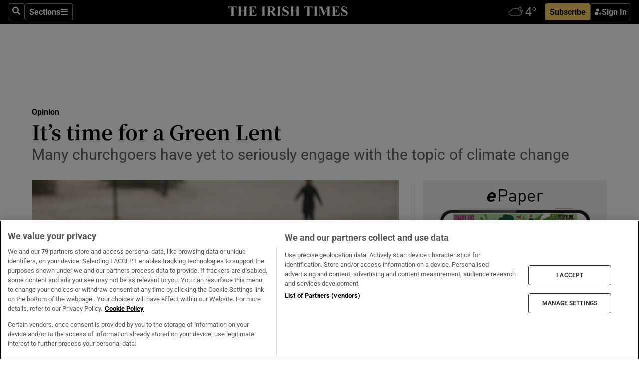

--- FILE ---
content_type: text/html; charset=utf-8
request_url: https://www.irishtimes.com/opinion/it-s-time-for-a-green-lent-1.3813976
body_size: 65953
content:
<!DOCTYPE html><html lang="en"><head><script data-integration="inlineScripts">
    (function() {
      var _sf_async_config = window._sf_async_config = (window._sf_async_config || {});
      _sf_async_config.uid = 31036;
      _sf_async_config.domain = "irishtimes.com";
      _sf_async_config.useCanonical = true;
      _sf_async_config.useCanonicalDomain = true;
      _sf_async_config.sections = "opinion";
      _sf_async_config.authors = "Tomas Buitendijk";
      _sf_async_config.flickerControl = false;
      var _cbq = window._cbq = (window._cbq || []);
      const OT = document.cookie.split('; ').find(row => row.startsWith('blaize_jwt'));
      if (OT)
      {
        _cbq.push(['_acct', 'paid']);
      } else {
        _cbq.push(['_acct', 'anon']);
      }
    })();
  ;
    var _comscore = _comscore || []; _comscore.push({ c1: "2", c2: "8946263" });
  ;gtmParamsString='';if(new RegExp("^https://irishtimes.arcpublishing.com", "i").test(window.location)){gtmParamsString='&gtm_auth=om4Ly4wwqa_7E-fLbBv46g&gtm_preview=env-6&gtm_cookies_win=x'};(function(w,d,s,l,i){w[l]=w[l]||[];w[l].push({'gtm.start':new Date().getTime(),event:'gtm.js'});var f=d.getElementsByTagName(s)[0],j=d.createElement(s),dl=l!='dataLayer'?'&l='+l:'';j.async=true;j.src='https://www.googletagmanager.com/gtm.js?id='+i+dl+gtmParamsString;f.parentNode.insertBefore(j,f);})(window,document,'script','dataLayer','GTM-NRHQKJ4');;window.isIE = !!window.MSInputMethodContext && !!document.documentMode;</script><script type="text/plain" class="optanon-category-C0002" async="" data-integration="chartbeat" src="https://static.chartbeat.com/js/chartbeat.js"></script><script>!function(n,e,i){if(!n){n=n||{},window.permutive=n,n.q=[],n.config=i||{},n.config.apiKey=e,n.config.environment=n.config.environment||"production";for(var o=["addon","identify","track","trigger","query","segment","segments","ready","on","once","user","consent"],r=0;r<o.length;r++){var t=o[r];n[t]=function(e){return function(){var i=Array.prototype.slice.call(arguments,0);n.q.push({functionName:e,arguments:i})}}(t)}}}(window.permutive, "4888a725-f640-4782-bd70-a3dd37877c2f", { "consentRequired": true });
    window.googletag=window.googletag||{},window.googletag.cmd=window.googletag.cmd||[],window.googletag.cmd.push(function(){if(0===window.googletag.pubads().getTargeting("permutive").length){var g=window.localStorage.getItem("_pdfps");window.googletag.pubads().setTargeting("permutive",g?JSON.parse(g):[])}});</script><script async="" src="https://fce2b75e-f11a-48ad-a60f-7e004eb1d340.edge.permutive.app/fce2b75e-f11a-48ad-a60f-7e004eb1d340-web.js"></script><script type="text/plain" class="optanon-category-C0002-C0004">window.addEventListener('OneTrustGroupsUpdated', function() {
    if (document.cookie.indexOf("OptanonAlertBoxClosed=") >=0 && OptanonActiveGroups.match(/(?=.*,C0002,)(?=.*,C0004,).*/)) {
      const OTConsentToken = document.cookie
        .split('; ')
        .find(row => row.startsWith('OptanonConsent='))
        .split('&')
        .find(row => row.startsWith('consentId'))
        .split('=')[1];
      permutive.consent({ "opt_in": true, "token": OTConsentToken });
    } else{
      permutive.consent({ "opt_in": false });
    }
  });</script><meta name="viewport" content="width=device-width, initial-scale=1"/><link rel="icon" type="image/x-icon" href="/pf/resources/favicon.ico?d=203&amp;mxId=00000000"/><title>It’s time for a Green Lent – The Irish Times</title><meta name="description" content="Many churchgoers have yet to seriously engage with the topic of climate change"/><meta name="twitter:description" content="Many churchgoers have yet to seriously engage with the topic of climate change"/><meta property="og:description" content="Many churchgoers have yet to seriously engage with the topic of climate change"/><meta name="keywords" content="tesco,dcu-school,climate-change,pope-francis,tomas-buitendijk-imagine"/><meta property="og:title" content="It’s time for a Green Lent"/><meta name="twitter:title" content="It’s time for a Green Lent"/><meta property="og:image" content="https://www.irishtimes.com/resizer/v2/LCKERNB4HSNCU7X6BTFRILTLYY.jpg?smart=true&amp;auth=4a9c0a9bf6011235957efcb5d197272807050f7197e3459c29c69efa2e0ccb1a&amp;width=1200&amp;height=630"/><meta property="og:image:alt" content="Recent flooding – the highest in nearly a quarter-century – in Guerneville, California. Photograph: Kent Porter/The Press Democrat via AP"/><meta name="twitter:image" content="https://www.irishtimes.com/resizer/v2/LCKERNB4HSNCU7X6BTFRILTLYY.jpg?smart=true&amp;auth=4a9c0a9bf6011235957efcb5d197272807050f7197e3459c29c69efa2e0ccb1a&amp;width=1200&amp;height=630"/><meta name="twitter:image:alt" content="Recent flooding – the highest in nearly a quarter-century – in Guerneville, California. Photograph: Kent Porter/The Press Democrat via AP"/><meta property="og:type" content="article"/><meta name="robots" content="noarchive"/><meta property="og:site_name" content="The Irish Times"/><meta property="og:url" content="https://www.irishtimes.com/opinion/it-s-time-for-a-green-lent-1.3813976"/><meta name="twitter:site" content="@IrishTimes"/><meta name="twitter:card" content="summary_large_image"/><link rel="canonical" href="https://www.irishtimes.com/opinion/it-s-time-for-a-green-lent-1.3813976"/><link rel="alternate" hrefLang="en-IE" href="https://www.irishtimes.com/opinion/it-s-time-for-a-green-lent-1.3813976"/><link id="fusion-template-styles" rel="stylesheet" type="text/css" href="/pf/dist/components/combinations/default.css?d=203&amp;mxId=00000000"/><link id="fusion-siteStyles-styles" rel="stylesheet" type="text/css" href="/pf/dist/css/irishtimes.css?d=203&amp;mxId=00000000"/><style data-styled="" data-styled-version="5.3.11">.dNRVvG{c-expanded-menu;visibility:hidden;position:absolute;left:0px;top:0;}/*!sc*/
data-styled.g2[id="styled__StyledExpandedMenu-sc-1amt4zz-1"]{content:"dNRVvG,"}/*!sc*/
.hTjUEA .arcad > [id^='google_ads_iframe']:not(:empty){max-width:100%;}/*!sc*/
.hTjUEA .arcad > [id^='google_ads_iframe']:not(:empty)::before{content:'ADVERTISEMENT';display:-webkit-box;display:-webkit-flex;display:-ms-flexbox;display:flex;font-family:star-font,'Roboto',sans-serif;}/*!sc*/
.hTjUEA .arcad > [id^='google_ads_iframe']:empty[style]{width:0 !important;height:0 !important;}/*!sc*/
.bSFpgq .arcad > [id^='google_ads_iframe']:not(:empty){max-width:100%;}/*!sc*/
.bSFpgq .arcad > [id^='google_ads_iframe']:not(:empty)::before{content:'ADVERTISEMENT';display:-webkit-box;display:-webkit-flex;display:-ms-flexbox;display:flex;font-family:star-font,'Roboto',sans-serif;display:none;}/*!sc*/
.bSFpgq .arcad > [id^='google_ads_iframe']:empty[style]{width:0 !important;height:0 !important;}/*!sc*/
data-styled.g5[id="default__StyledAdUnit-sc-1moicrg-0"]{content:"hTjUEA,bSFpgq,"}/*!sc*/
</style><script type="application/javascript" id="polyfill-script">if(!Array.prototype.includes||!(window.Object && window.Object.assign)||!window.Promise||!window.Symbol||!window.fetch){document.write('<script type="application/javascript" src="/pf/dist/engine/polyfill.js?d=203&mxId=00000000" defer=""><\/script>')}</script><script id="fusion-engine-react-script" type="application/javascript" src="/pf/dist/engine/react.js?d=203&amp;mxId=00000000" defer=""></script><script id="fusion-engine-combinations-script" type="application/javascript" src="/pf/dist/components/combinations/default.js?d=203&amp;mxId=00000000" defer=""></script><script type="text/plain" class="optanon-category-C0004" async="" data-integration="nativo-ad" src="https://s.ntv.io/serve/load.js"></script><script type="text/plain" class="optanon-category-C0002" async="" data-integration="comscore" src="https://sb.scorecardresearch.com/beacon.js"></script><script id="xtreme-push" type="text/javascript">
      (function(p,u,s,h,e,r,l,i,b) {p['XtremePushObject']=s;p[s]=function(){
        (p[s].q=p[s].q||[]).push(arguments)};i=u.createElement('script');i.async=1;
        i.src=h;b=u.getElementsByTagName('script')[0];b.parentNode.insertBefore(i,b);
      })(window,document,'xtremepush','https://prod.webpu.sh/tEEXuB8vRMsRMzIydjRZIQjnQzT-EXwR/sdk.js');
      xtremepush('ready', function () {
        if (window.safari !== undefined) {
          const permission = xtremepush('push', 'permission');
          const views = JSON.parse(localStorage.getItem('xtremepush.data'))?.page_views;
          const sendPush = views % 55 === 0 || views === 1;
          if ((permission === 'default' || !permission) && (permission !== 'unavailable' && permission !== 'denied' ) && sendPush) {
            xtremepush('event', 'User Gesture');
          }
        } else {
          xtremepush('push', 'auto_prompt', true);
        }
      });
      </script><script type="application/ld+json">{
  "@context": "http://schema.org/",
  "@graph": [
    {
      "@id": "https://www.irishtimes.com/#website",
      "@type": "WebSite",
      "description": "Trusted journalism since 1859",
      "inLanguage": "en-IE",
      "name": "The Irish Times",
      "potentialAction": [
        {
          "@type": "SearchAction",
          "target": {
            "@type": "EntryPoint",
            "urlTemplate": "https://www.irishtimes.com/search/?query={search_term_string}"
          },
          "query-input": "required name=search_term_string"
        }
      ],
      "publisher": {
        "@id": "https://www.irishtimes.com/#organization"
      },
      "url": "https://www.irishtimes.com/"
    },
    {
      "@id": "https://www.irishtimes.com/#organization",
      "@type": "Organization",
      "address": {
        "@type": "PostalAddress",
        "postOfficeBoxNumber": "PO Box 74",
        "streetAddress": "24-28 Tara Street",
        "addressLocality": "Dublin 2",
        "addressRegion": "County Dublin",
        "addressCountry": "IE",
        "postalCode": "D02 CX89"
      },
      "contactPoint": [
        {
          "@type": "ContactPoint",
          "contactType": "Customer Support",
          "email": "services@irishtimes.com",
          "telephone": "+353 1 9203901"
        },
        {
          "@type": "ContactPoint",
          "contactType": "Sales",
          "email": "mediasolutions@irishtimes.com",
          "telephone": "+353 1 5320978"
        },
        {
          "@type": "ContactPoint",
          "contactType": "News Desk",
          "email": "newsdesk@irishtimes.com",
          "telephone": ""
        }
      ],
      "image": {
        "@id": "https://www.irishtimes.com/#/schema/logo/image/"
      },
      "logo": {
        "@type": "ImageObject",
        "@id": "https://www.irishtimes.com/#/schema/logo/image/",
        "url": "https://www.irishtimes.com/resizer/v2/U2PAOOOEIVHTJEP6IX3N5QHLYM.png?smart=true&auth=8ed926a16ed518a8a7d3811053a580479dcf90f84d2adaaa3a5ebeb4bb68695f&width=1024",
        "width": 1024,
        "height": 547,
        "caption": "The Irish Times"
      },
      "name": "The Irish Times",
      "sameAs": [
        "https://www.facebook.com/irishtimes/",
        "http://www.linkedin.com/company/the-irish-times",
        "https://www.youtube.com/user/IrishTimes",
        "https://x.com/IrishTimes"
      ],
      "url": "https://www.irishtimes.com"
    }
  ]
}</script><script type="application/ld+json">{
  "@context": "https://schema.org",
  "@type": "NewsArticle",
  "url": "https://www.irishtimes.com/opinion/it-s-time-for-a-green-lent-1.3813976",
  "publisher": {
    "@type": "Organization",
    "name": "The Irish Times",
    "url": "https://www.irishtimes.com",
    "logo": {
      "@type": "ImageObject",
      "url": "",
      "width": 600,
      "height": 60
    }
  },
  "author": [
    {
      "@type": "Person",
      "name": "Tomas Buitendijk",
      "url": "https://www.irishtimes.com/author/",
      "sameAs": "https://www.irishtimes.com/author/"
    }
  ],
  "mainEntityOfPage": {
    "@type": "WebPage",
    "@id": "https://schema.org/WebPage",
    "url": "https://www.irishtimes.com/opinion/it-s-time-for-a-green-lent-1.3813976"
  },
  "dateModified": "2019-03-04T17:01:42Z",
  "datePublished": "2019-03-04T17:01:42Z",
  "headline": "It’s time for a Green Lent",
  "description": "Many churchgoers have yet to seriously engage with the topic of climate change",
  "articleSection": "Opinion",
  "image": [
    "https://www.irishtimes.com/resizer/v2/LCKERNB4HSNCU7X6BTFRILTLYY.jpg?auth=4a9c0a9bf6011235957efcb5d197272807050f7197e3459c29c69efa2e0ccb1a&smart=true&width=1600&height=900",
    "https://www.irishtimes.com/resizer/v2/LCKERNB4HSNCU7X6BTFRILTLYY.jpg?auth=4a9c0a9bf6011235957efcb5d197272807050f7197e3459c29c69efa2e0ccb1a&smart=true&width=1600&height=1200",
    "https://www.irishtimes.com/resizer/v2/LCKERNB4HSNCU7X6BTFRILTLYY.jpg?auth=4a9c0a9bf6011235957efcb5d197272807050f7197e3459c29c69efa2e0ccb1a&smart=true&width=1600&height=1600"
  ],
  "inLanguage": "",
  "isAccessibleForFree": "False",
  "hasPart": {
    "@type": "WebPageElement",
    "isAccessibleForFree": "False",
    "cssSelector": ".paywall"
  }
}</script><link rel="preload" href="/pf/resources/fonts/noto-serif-jp/noto-serif-jp-regular.woff2?d=203&amp;mxId=00000000" as="font" type="font/woff2" crossorigin="anonymous"/><link rel="preload" href="/pf/resources/fonts/noto-serif-jp/noto-serif-jp-700.woff2?d=203&amp;mxId=00000000" as="font" type="font/woff2" crossorigin="anonymous"/><link rel="preload" href="/pf/resources/fonts/roboto/roboto-regular.woff2?d=203&amp;mxId=00000000" as="font" type="font/woff2" crossorigin="anonymous"/><link rel="preload" href="/pf/resources/fonts/roboto/roboto-700.woff2?d=203&amp;mxId=00000000" as="font" type="font/woff2" crossorigin="anonymous"/><script data-integration="inlineScripts">
    function PoWaReady() {
      // 0. DEFAULTS
      window.PoWaSettings = window.PoWaSettings || [];
      window.PoWaSettings.advertising = window.PoWaSettings.advertising || [];
      // 1. CookieBanner ONLOAD
      window.addEventListener("powaRender", function() {
        window.PoWaSettings.advertising.adBar = {skipOffset: 6};
        if (typeof OptanonActiveGroups==="string" && OptanonActiveGroups.match(/(?=.*,C0002,).*/)) {
            // 2. Cookies Granted
            window.PoWaSettings.advertising.gdprConsentGranted = true;
        } else {
            // 3. Set Default value
            window.PoWaSettings.advertising.gdprConsentGranted = window.PoWaSettings.advertising.gdprConsentGranted || false;
        }
      });
      // 4. CookieBanner ONCLICK
      window.addEventListener("OneTrustGroupsUpdated", function() {
          // 1. Set Default value
          window.PoWaSettings.advertising.gdprConsentGranted = !!OptanonActiveGroups.match(/(?=.,C0002,)./);
      });
      // 5. DataLayer event
      window.dataLayer = window.dataLayer || [];
      dataLayer.push({
        "has_PoWaSettings_load": true,
        "event": "donewith_PoWaSettings"
      });
    }

    var i = 0;
    function checkIsPoWaReady() {
      i = i + 1;
      if (typeof window.PoWaSettings==="object" && typeof OptanonActiveGroups==="string") {
          //stop the polling
          PoWaReady();
          clearInterval(pollforPoWaReady);
      } else if (i > 500) {
          //give up after 5 sec
          clearInterval(pollforPoWaReady);
      }
    }
    // Start polling
    var pollforPoWaReady = setInterval(checkIsPoWaReady, 10);
  ;
    const playFullScreen = (e) => {
      if (!!e.element.dataset.mobilefullscreen) {
        const windowWidth = document.querySelector('#fusion-app').offsetWidth || window.innerWidth;
        const mobileWidth = 733;
        if (windowWidth < mobileWidth) {
          if (!e.powa.isFullscreen()) {
            if (document.fullscreenEnabled) {
              // Set the PoWa element itself to fullscreen not the player, this overcomes an
              // issue with Android and fullscreen video rotation closing the video when the
              // device is rotated and the video is in fullscreen mode
              e.element.requestFullscreen();
              return;
            }

            e.powa.fullscreen();
          }
        }
      }
    }

    const mobilePoWaFullscreen = (event) => {
      const player = event.detail.powa;

      player.on('firstFrame', (e) => {
        playFullScreen(e);
      });

      player.on('play', (e) => {
        // Delay calling our function 100ms to not have a race condition with the
        // firstFrame event
        setTimeout(() => {
          playFullScreen(e);
        }, 100);
      });
    };

    window.addEventListener('powaReady', mobilePoWaFullscreen);
  ;
  window.addEventListener('DOMContentLoaded', (event) => {
    queryly.init("954cd8bb239245f9", document.querySelectorAll("#fusion-app"));
  });
</script><script defer="" data-integration="queryly" src="https://www.queryly.com/js/queryly.v4.min.js"></script><script src="https://cdn.cookielaw.org/consent/tcf.stub.js" type="text/javascript"></script><script src="https://static.illuma-tech.com/js/async_gam_ipt.js" async=""></script></head><body class="custom-it"><noscript data-integration="comscore"><img alt="comscore" src="https://sb.scorecardresearch.com/p?c1=2&amp;c2=8946263&amp;cv=2.0&amp;cj=1"/></noscript><noscript><iframe src="https://www.googletagmanager.com/ns.html?id=GTM-NRHQKJ4" height="0" width="0" style="display:none;visibility:hidden"></iframe></noscript><div id="fusion-app"><div class="b-it-right-rail-advanced"><header class="c-stack b-it-right-rail-advanced__navigation page-header" data-style-direction="vertical" data-style-justification="start" data-style-alignment="unset" data-style-inline="false" data-style-wrap="nowrap"><nav id="main-nav" class="b-it-header-nav-chain " aria-label="Sections Menu" data-owner="it"><div class="b-it-header-nav-chain__top-layout"><div class="b-it-header-nav-chain__nav-left"><div class="nav-components--mobile" data-testid="nav-chain-nav-components-mobile-left"><button data-testid="nav-chain-nav-section-button" aria-label="Sections" class="c-button c-button--small c-button--secondary-reverse" type="button"><svg class="c-icon" width="48" height="48" xmlns="http://www.w3.org/2000/svg" viewBox="0 0 512 512" fill="currentColor" aria-hidden="true" focusable="false"><path d="M25 96C25 78.33 39.33 64 57 64H441C458.7 64 473 78.33 473 96C473 113.7 458.7 128 441 128H57C39.33 128 25 113.7 25 96ZM25 256C25 238.3 39.33 224 57 224H441C458.7 224 473 238.3 473 256C473 273.7 458.7 288 441 288H57C39.33 288 25 273.7 25 256ZM441 448H57C39.33 448 25 433.7 25 416C25 398.3 39.33 384 57 384H441C458.7 384 473 398.3 473 416C473 433.7 458.7 448 441 448Z"></path></svg></button></div><div class="nav-components--desktop" data-testid="nav-chain-nav-components-desktop-left"><button aria-label="Search" class="c-button c-button--small c-button--secondary-reverse" type="button"><span><svg class="c-icon" width="48" height="48" xmlns="http://www.w3.org/2000/svg" viewBox="0 0 512 512" fill="currentColor" aria-hidden="true" focusable="false"><path d="M505 442.7L405.3 343c-4.5-4.5-10.6-7-17-7H372c27.6-35.3 44-79.7 44-128C416 93.1 322.9 0 208 0S0 93.1 0 208s93.1 208 208 208c48.3 0 92.7-16.4 128-44v16.3c0 6.4 2.5 12.5 7 17l99.7 99.7c9.4 9.4 24.6 9.4 33.9 0l28.3-28.3c9.4-9.4 9.4-24.6.1-34zM208 336c-70.7 0-128-57.2-128-128 0-70.7 57.2-128 128-128 70.7 0 128 57.2 128 128 0 70.7-57.2 128-128 128z"></path></svg></span></button><button data-testid="nav-chain-nav-section-button" aria-label="Sections" class="c-button c-button--small c-button--secondary-reverse" type="button"><span>Sections</span><svg class="c-icon" width="48" height="48" xmlns="http://www.w3.org/2000/svg" viewBox="0 0 512 512" fill="currentColor" aria-hidden="true" focusable="false"><path d="M25 96C25 78.33 39.33 64 57 64H441C458.7 64 473 78.33 473 96C473 113.7 458.7 128 441 128H57C39.33 128 25 113.7 25 96ZM25 256C25 238.3 39.33 224 57 224H441C458.7 224 473 238.3 473 256C473 273.7 458.7 288 441 288H57C39.33 288 25 273.7 25 256ZM441 448H57C39.33 448 25 433.7 25 416C25 398.3 39.33 384 57 384H441C458.7 384 473 398.3 473 416C473 433.7 458.7 448 441 448Z"></path></svg></button></div></div><a title="The Irish Times" class="c-link b-it-header-nav-chain__logo b-it-header-nav-chain__logo--center nav-logo-hidden svg-logo" href="/" aria-hidden="true" tabindex="-1"><img src="https://static.themebuilder.aws.arc.pub/irishtimes/1647534191733.svg" alt="The Irish Times" data-chromatic="ignore"/></a><div class="b-it-header-nav-chain__nav-right"><div class="nav-components--mobile" data-testid="nav-chain-nav-components-mobile-right"><div class="c-stack b-signin-subscribe-block" data-style-direction="horizontal" data-style-justification="center" data-style-alignment="center" data-style-inline="false" data-style-wrap="nowrap" style="--c-stack-gap:1rem"><a target="_blank" style="display:none" rel="noreferrer" class="c-button c-button--link c-button--small c-button--primary b-signin-subscribe-block__subscribe" href="/subscribe"><span><span style="display:none">Subscribe</span></span></a><button class="c-button c-button--small c-button--secondary-reverse b-signin-subscribe-block__btn--signin" type="button"><span><div class="c-stack" data-style-direction="horizontal" data-style-justification="start" data-style-alignment="center" data-style-inline="false" data-style-wrap="nowrap" style="--c-stack-gap:0.5rem"><svg width="14" height="16" viewBox="0 0 24 24" fill="none" xmlns="http://www.w3.org/2000/svg"><mask id="mask0_757:236487" style="mask-type:alpha" maskUnits="userSpaceOnUse" x="0" y="0" width="24" height="24"><rect width="24" height="24" fill="#C4C4C4"></rect></mask><g mask="url(#mask0_757:236487)"><ellipse cx="9.79117" cy="6.02353" rx="5.02353" ry="5.02353" fill="white"></ellipse><path d="M11.0471 22.35V12.3029H5C2.79086 12.3029 1 14.0938 1 16.3029V20.35C1 21.4546 1.89543 22.35 3 22.35H11.0471Z" fill="white"></path><path fill-rule="evenodd" clip-rule="evenodd" d="M19.3391 22.1044C19.2762 22.1862 19.1937 22.2477 19.0916 22.2886C18.9894 22.3295 18.8833 22.35 18.7733 22.35C18.5533 22.35 18.3647 22.2681 18.2075 22.1044C18.0504 21.9406 17.9718 21.7441 17.9718 21.5148C17.9718 21.4002 17.9954 21.2896 18.0425 21.1832C18.0897 21.0767 18.1447 20.9907 18.2075 20.9252L20.8478 18.174H14.3839C14.1482 18.174 13.9517 18.0921 13.7946 17.9283C13.6374 17.7646 13.5588 17.568 13.5588 17.3388C13.5588 17.1095 13.6374 16.913 13.7946 16.7492C13.9517 16.5854 14.1482 16.5036 14.3839 16.5036H20.8478L18.2075 13.7277C18.1447 13.6622 18.0897 13.5762 18.0425 13.4698C17.9954 13.3633 17.9718 13.2528 17.9718 13.1382C17.9718 12.9089 18.0504 12.7124 18.2075 12.5486C18.3647 12.3848 18.5533 12.3029 18.7733 12.3029C18.8833 12.3029 18.9894 12.3275 19.0916 12.3766C19.1937 12.4258 19.2762 12.4831 19.3391 12.5486L23.3702 16.7492C23.433 16.8147 23.488 16.9007 23.5352 17.0071C23.5823 17.1136 23.6059 17.2241 23.6059 17.3388C23.6059 17.4534 23.5823 17.5598 23.5352 17.6581C23.488 17.7564 23.433 17.8464 23.3702 17.9283L19.3391 22.1044Z" fill="white"></path></g></svg></div></span></button></div></div><div class="nav-components--desktop" data-testid="nav-chain-nav-components-desktop-right"><div id="fusion-static-enter:html-block-f0f1j0n1myTR7B9-0-0-0" style="display:none" data-fusion-component="html-block-f0f1j0n1myTR7B9-0-0-0"></div><div><iframe scrolling="no" id="fw-desktop" data-src="https://lw.foreca.net/v4/en/site/irishtimes/widget/?name=Dublin&id=102964574" style="width: 85px; height: 40px; border:0; margin: 0; display: flex; align-items: center;"></iframe></div><div id="fusion-static-exit:html-block-f0f1j0n1myTR7B9-0-0-0" style="display:none" data-fusion-component="html-block-f0f1j0n1myTR7B9-0-0-0"></div><div class="c-stack b-signin-subscribe-block" data-style-direction="horizontal" data-style-justification="center" data-style-alignment="center" data-style-inline="false" data-style-wrap="nowrap" style="--c-stack-gap:1rem"><a target="_blank" style="display:none" rel="noreferrer" class="c-button c-button--link c-button--small c-button--primary b-signin-subscribe-block__subscribe" href="/subscribe"><span><span style="display:none">Subscribe</span></span></a><button class="c-button c-button--small c-button--secondary-reverse b-signin-subscribe-block__btn--signin" type="button"><span><div class="c-stack" data-style-direction="horizontal" data-style-justification="start" data-style-alignment="center" data-style-inline="false" data-style-wrap="nowrap" style="--c-stack-gap:0.5rem"><svg width="14" height="16" viewBox="0 0 24 24" fill="none" xmlns="http://www.w3.org/2000/svg"><mask id="mask0_757:236487" style="mask-type:alpha" maskUnits="userSpaceOnUse" x="0" y="0" width="24" height="24"><rect width="24" height="24" fill="#C4C4C4"></rect></mask><g mask="url(#mask0_757:236487)"><ellipse cx="9.79117" cy="6.02353" rx="5.02353" ry="5.02353" fill="white"></ellipse><path d="M11.0471 22.35V12.3029H5C2.79086 12.3029 1 14.0938 1 16.3029V20.35C1 21.4546 1.89543 22.35 3 22.35H11.0471Z" fill="white"></path><path fill-rule="evenodd" clip-rule="evenodd" d="M19.3391 22.1044C19.2762 22.1862 19.1937 22.2477 19.0916 22.2886C18.9894 22.3295 18.8833 22.35 18.7733 22.35C18.5533 22.35 18.3647 22.2681 18.2075 22.1044C18.0504 21.9406 17.9718 21.7441 17.9718 21.5148C17.9718 21.4002 17.9954 21.2896 18.0425 21.1832C18.0897 21.0767 18.1447 20.9907 18.2075 20.9252L20.8478 18.174H14.3839C14.1482 18.174 13.9517 18.0921 13.7946 17.9283C13.6374 17.7646 13.5588 17.568 13.5588 17.3388C13.5588 17.1095 13.6374 16.913 13.7946 16.7492C13.9517 16.5854 14.1482 16.5036 14.3839 16.5036H20.8478L18.2075 13.7277C18.1447 13.6622 18.0897 13.5762 18.0425 13.4698C17.9954 13.3633 17.9718 13.2528 17.9718 13.1382C17.9718 12.9089 18.0504 12.7124 18.2075 12.5486C18.3647 12.3848 18.5533 12.3029 18.7733 12.3029C18.8833 12.3029 18.9894 12.3275 19.0916 12.3766C19.1937 12.4258 19.2762 12.4831 19.3391 12.5486L23.3702 16.7492C23.433 16.8147 23.488 16.9007 23.5352 17.0071C23.5823 17.1136 23.6059 17.2241 23.6059 17.3388C23.6059 17.4534 23.5823 17.5598 23.5352 17.6581C23.488 17.7564 23.433 17.8464 23.3702 17.9283L19.3391 22.1044Z" fill="white"></path></g></svg></div></span></button></div></div></div></div><div id="flyout-overlay" data-testid="nav-chain-flyout-overlay" class="c-stack b-it-header-nav-chain__flyout-overlay closed" data-style-direction="vertical" data-style-justification="start" data-style-alignment="unset" data-style-inline="false" data-style-wrap="nowrap"><div><div class="c-stack b-it-header-nav-chain__flyout-nav-wrapper closed" data-style-direction="vertical" data-style-justification="start" data-style-alignment="unset" data-style-inline="false" data-style-wrap="nowrap"><div class="b-it-header-nav-chain__flyout-close-button"><button aria-label="Close" class="c-button c-button--small c-button--secondary-reverse" type="button"><svg class="c-icon" width="24" height="24" xmlns="http://www.w3.org/2000/svg" viewBox="0 0 512 512" fill="currentColor" aria-hidden="true" focusable="false"><path d="M406.6 361.4C419.1 373.9 419.1 394.15 406.6 406.65C400.4 412.9 392.2 416 384 416C375.8 416 367.62 412.875 361.38 406.625L256 301.3L150.63 406.6C144.38 412.9 136.19 416 128 416C119.81 416 111.63 412.9 105.375 406.6C92.875 394.1 92.875 373.85 105.375 361.35L210.775 255.95L105.375 150.6C92.875 138.1 92.875 117.85 105.375 105.35C117.875 92.85 138.125 92.85 150.625 105.35L256 210.8L361.4 105.4C373.9 92.9 394.15 92.9 406.65 105.4C419.15 117.9 419.15 138.15 406.65 150.65L301.25 256.05L406.6 361.4Z"></path></svg></button></div><div class="nav-menu"><div data-testid="nav-chain-nav-components-mobile" class="c-stack nav-components--mobile" data-style-direction="vertical" data-style-justification="start" data-style-alignment="unset" data-style-inline="false" data-style-wrap="nowrap"><div class="b-subscribe-button-block"><div><iframe scrolling="no" id="fw-mobile" data-src="https://lw.foreca.net/v4/en/site/irishtimes/widget/?name=Dublin&id=102964574" style="width: 85px; height: 40px; border:0; margin: 0;"></iframe></div><a target="_blank" class="c-button c-button--link c-button--full-width c-button--medium c-button--primary" href="/subscribe"><span>Subscribe</span></a></div><button aria-label="Search" class="c-button c-button--small c-button--secondary-reverse" type="button"><span><svg class="c-icon" width="48" height="48" xmlns="http://www.w3.org/2000/svg" viewBox="0 0 512 512" fill="currentColor" aria-hidden="true" focusable="false"><path d="M505 442.7L405.3 343c-4.5-4.5-10.6-7-17-7H372c27.6-35.3 44-79.7 44-128C416 93.1 322.9 0 208 0S0 93.1 0 208s93.1 208 208 208c48.3 0 92.7-16.4 128-44v16.3c0 6.4 2.5 12.5 7 17l99.7 99.7c9.4 9.4 24.6 9.4 33.9 0l28.3-28.3c9.4-9.4 9.4-24.6.1-34zM208 336c-70.7 0-128-57.2-128-128 0-70.7 57.2-128 128-128 70.7 0 128 57.2 128 128 0 70.7-57.2 128-128 128z"></path></svg></span></button></div><div data-testid="nav-chain-nav-components-desktop" class="c-stack nav-components--desktop" data-style-direction="vertical" data-style-justification="start" data-style-alignment="unset" data-style-inline="false" data-style-wrap="nowrap"></div></div><ul class="c-stack b-it-header-nav-chain__flyout-nav" data-style-direction="vertical" data-style-justification="start" data-style-alignment="unset" data-style-inline="false" data-style-wrap="nowrap"><li class="section-item" data-testid="nav-chain-section-item"><a class="c-link" href="/" aria-hidden="true" tabindex="-1">Home</a></li><li class="section-item" data-testid="nav-chain-section-item"><a class="c-link" href="/latest/" aria-hidden="true" tabindex="-1">Latest</a></li><li class="section-item" data-testid="nav-chain-section-item"><a class="c-link" href="/subscriber-only/" aria-hidden="true" tabindex="-1">Subscriber Only</a></li><li class="section-item" data-testid="nav-chain-section-item"><div data-testid="nav-chain-section-item-subsection" class="c-stack b-it-header-nav-chain__subsection-anchor subsection-anchor " data-style-direction="horizontal" data-style-justification="start" data-style-alignment="center" data-style-inline="false" data-style-wrap="nowrap"><a class="c-link" href="/crosswords-puzzles/" aria-hidden="true" tabindex="-1">Crosswords &amp; Puzzles</a><button aria-expanded="false" aria-controls="header_sub_section_crosswords-puzzles" aria-label="Show Crosswords &amp; Puzzles sub sections" class="c-button c-button--medium c-button--default submenu-caret" type="button"><span><svg class="c-icon" width="20" height="20" xmlns="http://www.w3.org/2000/svg" viewBox="0 0 512 512" fill="currentColor" aria-hidden="true" focusable="false"><path d="M256 416C247.812 416 239.62 412.875 233.38 406.625L41.38 214.625C28.88 202.125 28.88 181.875 41.38 169.375C53.88 156.875 74.13 156.875 86.63 169.375L256 338.8L425.4 169.4C437.9 156.9 458.15 156.9 470.65 169.4C483.15 181.9 483.15 202.15 470.65 214.65L278.65 406.65C272.4 412.9 264.2 416 256 416Z"></path></svg></span></button></div><div class="b-it-header-nav-chain__subsection-container "><ul class="b-it-header-nav-chain__subsection-menu" id="header_sub_section_crosswords-puzzles"><li class="subsection-item" data-testid="nav-chain-subsection-item"><a class="c-link" href="/crosswords-puzzles/crosaire/" aria-hidden="true" tabindex="-1">Crosaire</a></li><li class="subsection-item" data-testid="nav-chain-subsection-item"><a class="c-link" href="/crosswords-puzzles/simplex/" aria-hidden="true" tabindex="-1">Simplex</a></li><li class="subsection-item" data-testid="nav-chain-subsection-item"><a class="c-link" href="/crosswords-puzzles/sudoku/" aria-hidden="true" tabindex="-1">Sudoku</a></li><li class="subsection-item" data-testid="nav-chain-subsection-item"><a class="c-link" href="/crosswords-puzzles/news-quiz/" aria-hidden="true" tabindex="-1">News Quiz</a></li></ul></div></li><li class="section-item" data-testid="nav-chain-section-item"><div data-testid="nav-chain-section-item-subsection" class="c-stack b-it-header-nav-chain__subsection-anchor subsection-anchor " data-style-direction="horizontal" data-style-justification="start" data-style-alignment="center" data-style-inline="false" data-style-wrap="nowrap"><a class="c-link" href="/ireland/" aria-hidden="true" tabindex="-1">Ireland</a><button aria-expanded="false" aria-controls="header_sub_section_ireland" aria-label="Show Ireland sub sections" class="c-button c-button--medium c-button--default submenu-caret" type="button"><span><svg class="c-icon" width="20" height="20" xmlns="http://www.w3.org/2000/svg" viewBox="0 0 512 512" fill="currentColor" aria-hidden="true" focusable="false"><path d="M256 416C247.812 416 239.62 412.875 233.38 406.625L41.38 214.625C28.88 202.125 28.88 181.875 41.38 169.375C53.88 156.875 74.13 156.875 86.63 169.375L256 338.8L425.4 169.4C437.9 156.9 458.15 156.9 470.65 169.4C483.15 181.9 483.15 202.15 470.65 214.65L278.65 406.65C272.4 412.9 264.2 416 256 416Z"></path></svg></span></button></div><div class="b-it-header-nav-chain__subsection-container "><ul class="b-it-header-nav-chain__subsection-menu" id="header_sub_section_ireland"><li class="subsection-item" data-testid="nav-chain-subsection-item"><a class="c-link" href="/ireland/dublin/" aria-hidden="true" tabindex="-1">Dublin</a></li><li class="subsection-item" data-testid="nav-chain-subsection-item"><a class="c-link" href="/ireland/education/" aria-hidden="true" tabindex="-1">Education</a></li><li class="subsection-item" data-testid="nav-chain-subsection-item"><a class="c-link" href="/ireland/housing-planning/" aria-hidden="true" tabindex="-1">Housing &amp; Planning</a></li><li class="subsection-item" data-testid="nav-chain-subsection-item"><a class="c-link" href="/ireland/social-affairs/" aria-hidden="true" tabindex="-1">Social Affairs</a></li><li class="subsection-item" data-testid="nav-chain-subsection-item"><a class="c-link" href="/ireland/stardust/" aria-hidden="true" tabindex="-1">Stardust</a></li></ul></div></li><li class="section-item" data-testid="nav-chain-section-item"><div data-testid="nav-chain-section-item-subsection" class="c-stack b-it-header-nav-chain__subsection-anchor subsection-anchor " data-style-direction="horizontal" data-style-justification="start" data-style-alignment="center" data-style-inline="false" data-style-wrap="nowrap"><a class="c-link" href="/politics/" aria-hidden="true" tabindex="-1">Politics</a><button aria-expanded="false" aria-controls="header_sub_section_politics" aria-label="Show Politics sub sections" class="c-button c-button--medium c-button--default submenu-caret" type="button"><span><svg class="c-icon" width="20" height="20" xmlns="http://www.w3.org/2000/svg" viewBox="0 0 512 512" fill="currentColor" aria-hidden="true" focusable="false"><path d="M256 416C247.812 416 239.62 412.875 233.38 406.625L41.38 214.625C28.88 202.125 28.88 181.875 41.38 169.375C53.88 156.875 74.13 156.875 86.63 169.375L256 338.8L425.4 169.4C437.9 156.9 458.15 156.9 470.65 169.4C483.15 181.9 483.15 202.15 470.65 214.65L278.65 406.65C272.4 412.9 264.2 416 256 416Z"></path></svg></span></button></div><div class="b-it-header-nav-chain__subsection-container "><ul class="b-it-header-nav-chain__subsection-menu" id="header_sub_section_politics"><li class="subsection-item" data-testid="nav-chain-subsection-item"><a class="c-link" href="/politics/poll/" aria-hidden="true" tabindex="-1">Poll</a></li><li class="subsection-item" data-testid="nav-chain-subsection-item"><a class="c-link" href="/politics/oireachtas/" aria-hidden="true" tabindex="-1">Oireachtas</a></li><li class="subsection-item" data-testid="nav-chain-subsection-item"><a class="c-link" href="/common-ground/" aria-hidden="true" tabindex="-1">Common Ground</a></li><li class="subsection-item" data-testid="nav-chain-subsection-item"><a class="c-link" href="/politics/elections-referendums/" aria-hidden="true" tabindex="-1">Elections &amp; Referendums</a></li></ul></div></li><li class="section-item" data-testid="nav-chain-section-item"><div data-testid="nav-chain-section-item-subsection" class="c-stack b-it-header-nav-chain__subsection-anchor subsection-anchor " data-style-direction="horizontal" data-style-justification="start" data-style-alignment="center" data-style-inline="false" data-style-wrap="nowrap"><a class="c-link" href="/opinion/" aria-hidden="true" tabindex="-1">Opinion</a><button aria-expanded="false" aria-controls="header_sub_section_opinion" aria-label="Show Opinion sub sections" class="c-button c-button--medium c-button--default submenu-caret" type="button"><span><svg class="c-icon" width="20" height="20" xmlns="http://www.w3.org/2000/svg" viewBox="0 0 512 512" fill="currentColor" aria-hidden="true" focusable="false"><path d="M256 416C247.812 416 239.62 412.875 233.38 406.625L41.38 214.625C28.88 202.125 28.88 181.875 41.38 169.375C53.88 156.875 74.13 156.875 86.63 169.375L256 338.8L425.4 169.4C437.9 156.9 458.15 156.9 470.65 169.4C483.15 181.9 483.15 202.15 470.65 214.65L278.65 406.65C272.4 412.9 264.2 416 256 416Z"></path></svg></span></button></div><div class="b-it-header-nav-chain__subsection-container "><ul class="b-it-header-nav-chain__subsection-menu" id="header_sub_section_opinion"><li class="subsection-item" data-testid="nav-chain-subsection-item"><a class="c-link" href="/opinion/editorials/" aria-hidden="true" tabindex="-1">Editorials</a></li><li class="subsection-item" data-testid="nav-chain-subsection-item"><a class="c-link" href="/opinion/an-irish-diary/" aria-hidden="true" tabindex="-1">An Irish Diary</a></li><li class="subsection-item" data-testid="nav-chain-subsection-item"><a class="c-link" href="/opinion/letters/" aria-hidden="true" tabindex="-1">Letters</a></li><li class="subsection-item" data-testid="nav-chain-subsection-item"><a class="c-link" href="/opinion/cartoon/" aria-hidden="true" tabindex="-1">Cartoon</a></li></ul></div></li><li class="section-item" data-testid="nav-chain-section-item"><div data-testid="nav-chain-section-item-subsection" class="c-stack b-it-header-nav-chain__subsection-anchor subsection-anchor " data-style-direction="horizontal" data-style-justification="start" data-style-alignment="center" data-style-inline="false" data-style-wrap="nowrap"><a class="c-link" href="/business/" aria-hidden="true" tabindex="-1">Business</a><button aria-expanded="false" aria-controls="header_sub_section_business" aria-label="Show Business sub sections" class="c-button c-button--medium c-button--default submenu-caret" type="button"><span><svg class="c-icon" width="20" height="20" xmlns="http://www.w3.org/2000/svg" viewBox="0 0 512 512" fill="currentColor" aria-hidden="true" focusable="false"><path d="M256 416C247.812 416 239.62 412.875 233.38 406.625L41.38 214.625C28.88 202.125 28.88 181.875 41.38 169.375C53.88 156.875 74.13 156.875 86.63 169.375L256 338.8L425.4 169.4C437.9 156.9 458.15 156.9 470.65 169.4C483.15 181.9 483.15 202.15 470.65 214.65L278.65 406.65C272.4 412.9 264.2 416 256 416Z"></path></svg></span></button></div><div class="b-it-header-nav-chain__subsection-container "><ul class="b-it-header-nav-chain__subsection-menu" id="header_sub_section_business"><li class="subsection-item" data-testid="nav-chain-subsection-item"><a class="c-link" href="/budget/" aria-hidden="true" tabindex="-1">Budget 2026</a></li><li class="subsection-item" data-testid="nav-chain-subsection-item"><a class="c-link" href="/business/economy/" aria-hidden="true" tabindex="-1">Economy</a></li><li class="subsection-item" data-testid="nav-chain-subsection-item"><a class="c-link" href="/business/farming-food/" aria-hidden="true" tabindex="-1">Farming &amp; Food</a></li><li class="subsection-item" data-testid="nav-chain-subsection-item"><a class="c-link" href="/business/financial-services/" aria-hidden="true" tabindex="-1">Financial Services</a></li><li class="subsection-item" data-testid="nav-chain-subsection-item"><a class="c-link" href="/business/innovation/" aria-hidden="true" tabindex="-1">Innovation</a></li><li class="subsection-item" data-testid="nav-chain-subsection-item"><a class="c-link" href="/business/markets/" aria-hidden="true" tabindex="-1">Markets</a></li><li class="subsection-item" data-testid="nav-chain-subsection-item"><a class="c-link" href="/business/work/" aria-hidden="true" tabindex="-1">Work</a></li><li class="subsection-item" data-testid="nav-chain-subsection-item"><a class="c-link" href="/property/commercial-property/" aria-hidden="true" tabindex="-1">Commercial Property</a></li></ul></div></li><li class="section-item" data-testid="nav-chain-section-item"><div data-testid="nav-chain-section-item-subsection" class="c-stack b-it-header-nav-chain__subsection-anchor subsection-anchor " data-style-direction="horizontal" data-style-justification="start" data-style-alignment="center" data-style-inline="false" data-style-wrap="nowrap"><a class="c-link" href="/world/" aria-hidden="true" tabindex="-1">World</a><button aria-expanded="false" aria-controls="header_sub_section_world" aria-label="Show World sub sections" class="c-button c-button--medium c-button--default submenu-caret" type="button"><span><svg class="c-icon" width="20" height="20" xmlns="http://www.w3.org/2000/svg" viewBox="0 0 512 512" fill="currentColor" aria-hidden="true" focusable="false"><path d="M256 416C247.812 416 239.62 412.875 233.38 406.625L41.38 214.625C28.88 202.125 28.88 181.875 41.38 169.375C53.88 156.875 74.13 156.875 86.63 169.375L256 338.8L425.4 169.4C437.9 156.9 458.15 156.9 470.65 169.4C483.15 181.9 483.15 202.15 470.65 214.65L278.65 406.65C272.4 412.9 264.2 416 256 416Z"></path></svg></span></button></div><div class="b-it-header-nav-chain__subsection-container "><ul class="b-it-header-nav-chain__subsection-menu" id="header_sub_section_world"><li class="subsection-item" data-testid="nav-chain-subsection-item"><a class="c-link" href="/world/europe/" aria-hidden="true" tabindex="-1">Europe</a></li><li class="subsection-item" data-testid="nav-chain-subsection-item"><a class="c-link" href="/world/uk/" aria-hidden="true" tabindex="-1">UK</a></li><li class="subsection-item" data-testid="nav-chain-subsection-item"><a class="c-link" href="/world/us/" aria-hidden="true" tabindex="-1">US</a></li><li class="subsection-item" data-testid="nav-chain-subsection-item"><a class="c-link" href="/world/canada/" aria-hidden="true" tabindex="-1">Canada</a></li><li class="subsection-item" data-testid="nav-chain-subsection-item"><a class="c-link" href="/world/australia/" aria-hidden="true" tabindex="-1">Australia</a></li><li class="subsection-item" data-testid="nav-chain-subsection-item"><a class="c-link" href="/world/africa/" aria-hidden="true" tabindex="-1">Africa</a></li><li class="subsection-item" data-testid="nav-chain-subsection-item"><a class="c-link" href="/world/americas/" aria-hidden="true" tabindex="-1">Americas</a></li><li class="subsection-item" data-testid="nav-chain-subsection-item"><a class="c-link" href="/world/asia-pacific/" aria-hidden="true" tabindex="-1">Asia-Pacific</a></li><li class="subsection-item" data-testid="nav-chain-subsection-item"><a class="c-link" href="/world/middle-east/" aria-hidden="true" tabindex="-1">Middle East</a></li></ul></div></li><li class="section-item" data-testid="nav-chain-section-item"><div data-testid="nav-chain-section-item-subsection" class="c-stack b-it-header-nav-chain__subsection-anchor subsection-anchor " data-style-direction="horizontal" data-style-justification="start" data-style-alignment="center" data-style-inline="false" data-style-wrap="nowrap"><a class="c-link" href="/sport/" aria-hidden="true" tabindex="-1">Sport</a><button aria-expanded="false" aria-controls="header_sub_section_sport" aria-label="Show Sport sub sections" class="c-button c-button--medium c-button--default submenu-caret" type="button"><span><svg class="c-icon" width="20" height="20" xmlns="http://www.w3.org/2000/svg" viewBox="0 0 512 512" fill="currentColor" aria-hidden="true" focusable="false"><path d="M256 416C247.812 416 239.62 412.875 233.38 406.625L41.38 214.625C28.88 202.125 28.88 181.875 41.38 169.375C53.88 156.875 74.13 156.875 86.63 169.375L256 338.8L425.4 169.4C437.9 156.9 458.15 156.9 470.65 169.4C483.15 181.9 483.15 202.15 470.65 214.65L278.65 406.65C272.4 412.9 264.2 416 256 416Z"></path></svg></span></button></div><div class="b-it-header-nav-chain__subsection-container "><ul class="b-it-header-nav-chain__subsection-menu" id="header_sub_section_sport"><li class="subsection-item" data-testid="nav-chain-subsection-item"><a class="c-link" href="/sport/rugby/" aria-hidden="true" tabindex="-1">Rugby</a></li><li class="subsection-item" data-testid="nav-chain-subsection-item"><a class="c-link" href="/sport/gaelic-games/" aria-hidden="true" tabindex="-1">Gaelic Games</a></li><li class="subsection-item" data-testid="nav-chain-subsection-item"><a class="c-link" href="/sport/soccer/" aria-hidden="true" tabindex="-1">Soccer</a></li><li class="subsection-item" data-testid="nav-chain-subsection-item"><a class="c-link" href="/sport/golf/" aria-hidden="true" tabindex="-1">Golf</a></li><li class="subsection-item" data-testid="nav-chain-subsection-item"><a class="c-link" href="/sport/racing/" aria-hidden="true" tabindex="-1">Racing</a></li><li class="subsection-item" data-testid="nav-chain-subsection-item"><a class="c-link" href="/sport/athletics/" aria-hidden="true" tabindex="-1">Athletics</a></li><li class="subsection-item" data-testid="nav-chain-subsection-item"><a class="c-link" href="/sport/boxing/" aria-hidden="true" tabindex="-1">Boxing</a></li><li class="subsection-item" data-testid="nav-chain-subsection-item"><a class="c-link" href="/sport/cycling/" aria-hidden="true" tabindex="-1">Cycling</a></li><li class="subsection-item" data-testid="nav-chain-subsection-item"><a class="c-link" href="/sport/hockey/" aria-hidden="true" tabindex="-1">Hockey</a></li><li class="subsection-item" data-testid="nav-chain-subsection-item"><a class="c-link" href="/sport/tennis/" aria-hidden="true" tabindex="-1">Tennis</a></li></ul></div></li><li class="section-item" data-testid="nav-chain-section-item"><div data-testid="nav-chain-section-item-subsection" class="c-stack b-it-header-nav-chain__subsection-anchor subsection-anchor " data-style-direction="horizontal" data-style-justification="start" data-style-alignment="center" data-style-inline="false" data-style-wrap="nowrap"><a class="c-link" href="/your-money/" aria-hidden="true" tabindex="-1">Your Money</a><button aria-expanded="false" aria-controls="header_sub_section_your-money" aria-label="Show Your Money sub sections" class="c-button c-button--medium c-button--default submenu-caret" type="button"><span><svg class="c-icon" width="20" height="20" xmlns="http://www.w3.org/2000/svg" viewBox="0 0 512 512" fill="currentColor" aria-hidden="true" focusable="false"><path d="M256 416C247.812 416 239.62 412.875 233.38 406.625L41.38 214.625C28.88 202.125 28.88 181.875 41.38 169.375C53.88 156.875 74.13 156.875 86.63 169.375L256 338.8L425.4 169.4C437.9 156.9 458.15 156.9 470.65 169.4C483.15 181.9 483.15 202.15 470.65 214.65L278.65 406.65C272.4 412.9 264.2 416 256 416Z"></path></svg></span></button></div><div class="b-it-header-nav-chain__subsection-container "><ul class="b-it-header-nav-chain__subsection-menu" id="header_sub_section_your-money"><li class="subsection-item" data-testid="nav-chain-subsection-item"><a class="c-link" href="/tags/pricewatch/" aria-hidden="true" tabindex="-1">Pricewatch</a></li></ul></div></li><li class="section-item" data-testid="nav-chain-section-item"><div data-testid="nav-chain-section-item-subsection" class="c-stack b-it-header-nav-chain__subsection-anchor subsection-anchor " data-style-direction="horizontal" data-style-justification="start" data-style-alignment="center" data-style-inline="false" data-style-wrap="nowrap"><a class="c-link" href="/crime-law/" aria-hidden="true" tabindex="-1">Crime &amp; Law</a><button aria-expanded="false" aria-controls="header_sub_section_crime-law" aria-label="Show Crime &amp; Law sub sections" class="c-button c-button--medium c-button--default submenu-caret" type="button"><span><svg class="c-icon" width="20" height="20" xmlns="http://www.w3.org/2000/svg" viewBox="0 0 512 512" fill="currentColor" aria-hidden="true" focusable="false"><path d="M256 416C247.812 416 239.62 412.875 233.38 406.625L41.38 214.625C28.88 202.125 28.88 181.875 41.38 169.375C53.88 156.875 74.13 156.875 86.63 169.375L256 338.8L425.4 169.4C437.9 156.9 458.15 156.9 470.65 169.4C483.15 181.9 483.15 202.15 470.65 214.65L278.65 406.65C272.4 412.9 264.2 416 256 416Z"></path></svg></span></button></div><div class="b-it-header-nav-chain__subsection-container "><ul class="b-it-header-nav-chain__subsection-menu" id="header_sub_section_crime-law"><li class="subsection-item" data-testid="nav-chain-subsection-item"><a class="c-link" href="/crime-law/courts/" aria-hidden="true" tabindex="-1">Courts</a></li></ul></div></li><li class="section-item" data-testid="nav-chain-section-item"><div data-testid="nav-chain-section-item-subsection" class="c-stack b-it-header-nav-chain__subsection-anchor subsection-anchor " data-style-direction="horizontal" data-style-justification="start" data-style-alignment="center" data-style-inline="false" data-style-wrap="nowrap"><a class="c-link" href="/property/" aria-hidden="true" tabindex="-1">Property</a><button aria-expanded="false" aria-controls="header_sub_section_property" aria-label="Show Property sub sections" class="c-button c-button--medium c-button--default submenu-caret" type="button"><span><svg class="c-icon" width="20" height="20" xmlns="http://www.w3.org/2000/svg" viewBox="0 0 512 512" fill="currentColor" aria-hidden="true" focusable="false"><path d="M256 416C247.812 416 239.62 412.875 233.38 406.625L41.38 214.625C28.88 202.125 28.88 181.875 41.38 169.375C53.88 156.875 74.13 156.875 86.63 169.375L256 338.8L425.4 169.4C437.9 156.9 458.15 156.9 470.65 169.4C483.15 181.9 483.15 202.15 470.65 214.65L278.65 406.65C272.4 412.9 264.2 416 256 416Z"></path></svg></span></button></div><div class="b-it-header-nav-chain__subsection-container "><ul class="b-it-header-nav-chain__subsection-menu" id="header_sub_section_property"><li class="subsection-item" data-testid="nav-chain-subsection-item"><a class="c-link" href="/property/residential/" aria-hidden="true" tabindex="-1">Residential</a></li><li class="subsection-item" data-testid="nav-chain-subsection-item"><a class="c-link" href="/property/commercial-property/" aria-hidden="true" tabindex="-1">Commercial Property</a></li><li class="subsection-item" data-testid="nav-chain-subsection-item"><a class="c-link" href="/property/interiors/" aria-hidden="true" tabindex="-1">Interiors</a></li></ul></div></li><li class="section-item" data-testid="nav-chain-section-item"><div data-testid="nav-chain-section-item-subsection" class="c-stack b-it-header-nav-chain__subsection-anchor subsection-anchor " data-style-direction="horizontal" data-style-justification="start" data-style-alignment="center" data-style-inline="false" data-style-wrap="nowrap"><a class="c-link" href="/food/" aria-hidden="true" tabindex="-1">Food</a><button aria-expanded="false" aria-controls="header_sub_section_food" aria-label="Show Food sub sections" class="c-button c-button--medium c-button--default submenu-caret" type="button"><span><svg class="c-icon" width="20" height="20" xmlns="http://www.w3.org/2000/svg" viewBox="0 0 512 512" fill="currentColor" aria-hidden="true" focusable="false"><path d="M256 416C247.812 416 239.62 412.875 233.38 406.625L41.38 214.625C28.88 202.125 28.88 181.875 41.38 169.375C53.88 156.875 74.13 156.875 86.63 169.375L256 338.8L425.4 169.4C437.9 156.9 458.15 156.9 470.65 169.4C483.15 181.9 483.15 202.15 470.65 214.65L278.65 406.65C272.4 412.9 264.2 416 256 416Z"></path></svg></span></button></div><div class="b-it-header-nav-chain__subsection-container "><ul class="b-it-header-nav-chain__subsection-menu" id="header_sub_section_food"><li class="subsection-item" data-testid="nav-chain-subsection-item"><a class="c-link" href="/food/drink/" aria-hidden="true" tabindex="-1">Drink</a></li><li class="subsection-item" data-testid="nav-chain-subsection-item"><a class="c-link" href="/food/recipes/" aria-hidden="true" tabindex="-1">Recipes</a></li><li class="subsection-item" data-testid="nav-chain-subsection-item"><a class="c-link" href="/food/restaurants/" aria-hidden="true" tabindex="-1">Restaurants</a></li></ul></div></li><li class="section-item" data-testid="nav-chain-section-item"><div data-testid="nav-chain-section-item-subsection" class="c-stack b-it-header-nav-chain__subsection-anchor subsection-anchor " data-style-direction="horizontal" data-style-justification="start" data-style-alignment="center" data-style-inline="false" data-style-wrap="nowrap"><a class="c-link" href="/health/" aria-hidden="true" tabindex="-1">Health</a><button aria-expanded="false" aria-controls="header_sub_section_health" aria-label="Show Health sub sections" class="c-button c-button--medium c-button--default submenu-caret" type="button"><span><svg class="c-icon" width="20" height="20" xmlns="http://www.w3.org/2000/svg" viewBox="0 0 512 512" fill="currentColor" aria-hidden="true" focusable="false"><path d="M256 416C247.812 416 239.62 412.875 233.38 406.625L41.38 214.625C28.88 202.125 28.88 181.875 41.38 169.375C53.88 156.875 74.13 156.875 86.63 169.375L256 338.8L425.4 169.4C437.9 156.9 458.15 156.9 470.65 169.4C483.15 181.9 483.15 202.15 470.65 214.65L278.65 406.65C272.4 412.9 264.2 416 256 416Z"></path></svg></span></button></div><div class="b-it-header-nav-chain__subsection-container "><ul class="b-it-header-nav-chain__subsection-menu" id="header_sub_section_health"><li class="subsection-item" data-testid="nav-chain-subsection-item"><a class="c-link" href="/health/your-family/" aria-hidden="true" tabindex="-1">Your Family</a></li><li class="subsection-item" data-testid="nav-chain-subsection-item"><a class="c-link" href="/health/your-fitness/" aria-hidden="true" tabindex="-1">Your Fitness</a></li><li class="subsection-item" data-testid="nav-chain-subsection-item"><a class="c-link" href="/health/your-wellness/" aria-hidden="true" tabindex="-1">Your Wellness</a></li><li class="subsection-item" data-testid="nav-chain-subsection-item"><a class="c-link" href="/health/your-fitness/get-running/" aria-hidden="true" tabindex="-1">Get Running</a></li></ul></div></li><li class="section-item" data-testid="nav-chain-section-item"><div data-testid="nav-chain-section-item-subsection" class="c-stack b-it-header-nav-chain__subsection-anchor subsection-anchor " data-style-direction="horizontal" data-style-justification="start" data-style-alignment="center" data-style-inline="false" data-style-wrap="nowrap"><a class="c-link" href="/life-style/" aria-hidden="true" tabindex="-1">Life &amp; Style</a><button aria-expanded="false" aria-controls="header_sub_section_life-style" aria-label="Show Life &amp; Style sub sections" class="c-button c-button--medium c-button--default submenu-caret" type="button"><span><svg class="c-icon" width="20" height="20" xmlns="http://www.w3.org/2000/svg" viewBox="0 0 512 512" fill="currentColor" aria-hidden="true" focusable="false"><path d="M256 416C247.812 416 239.62 412.875 233.38 406.625L41.38 214.625C28.88 202.125 28.88 181.875 41.38 169.375C53.88 156.875 74.13 156.875 86.63 169.375L256 338.8L425.4 169.4C437.9 156.9 458.15 156.9 470.65 169.4C483.15 181.9 483.15 202.15 470.65 214.65L278.65 406.65C272.4 412.9 264.2 416 256 416Z"></path></svg></span></button></div><div class="b-it-header-nav-chain__subsection-container "><ul class="b-it-header-nav-chain__subsection-menu" id="header_sub_section_life-style"><li class="subsection-item" data-testid="nav-chain-subsection-item"><a class="c-link" href="/life-style/fashion/" aria-hidden="true" tabindex="-1">Fashion</a></li><li class="subsection-item" data-testid="nav-chain-subsection-item"><a class="c-link" href="/tags/beauty/" aria-hidden="true" tabindex="-1">Beauty</a></li><li class="subsection-item" data-testid="nav-chain-subsection-item"><a class="c-link" href="/life-style/fine-art-antiques/" aria-hidden="true" tabindex="-1">Fine Art &amp; Antiques</a></li><li class="subsection-item" data-testid="nav-chain-subsection-item"><a class="c-link" href="/life-style/gardening/" aria-hidden="true" tabindex="-1">Gardening</a></li><li class="subsection-item" data-testid="nav-chain-subsection-item"><a class="c-link" href="/life-style/people/" aria-hidden="true" tabindex="-1">People</a></li><li class="subsection-item" data-testid="nav-chain-subsection-item"><a class="c-link" href="/life-style/travel/" aria-hidden="true" tabindex="-1">Travel</a></li></ul></div></li><li class="section-item" data-testid="nav-chain-section-item"><div data-testid="nav-chain-section-item-subsection" class="c-stack b-it-header-nav-chain__subsection-anchor subsection-anchor " data-style-direction="horizontal" data-style-justification="start" data-style-alignment="center" data-style-inline="false" data-style-wrap="nowrap"><a class="c-link" href="/culture/" aria-hidden="true" tabindex="-1">Culture</a><button aria-expanded="false" aria-controls="header_sub_section_culture" aria-label="Show Culture sub sections" class="c-button c-button--medium c-button--default submenu-caret" type="button"><span><svg class="c-icon" width="20" height="20" xmlns="http://www.w3.org/2000/svg" viewBox="0 0 512 512" fill="currentColor" aria-hidden="true" focusable="false"><path d="M256 416C247.812 416 239.62 412.875 233.38 406.625L41.38 214.625C28.88 202.125 28.88 181.875 41.38 169.375C53.88 156.875 74.13 156.875 86.63 169.375L256 338.8L425.4 169.4C437.9 156.9 458.15 156.9 470.65 169.4C483.15 181.9 483.15 202.15 470.65 214.65L278.65 406.65C272.4 412.9 264.2 416 256 416Z"></path></svg></span></button></div><div class="b-it-header-nav-chain__subsection-container "><ul class="b-it-header-nav-chain__subsection-menu" id="header_sub_section_culture"><li class="subsection-item" data-testid="nav-chain-subsection-item"><a class="c-link" href="/culture/art/" aria-hidden="true" tabindex="-1">Art</a></li><li class="subsection-item" data-testid="nav-chain-subsection-item"><a class="c-link" href="/culture/books/" aria-hidden="true" tabindex="-1">Books</a></li><li class="subsection-item" data-testid="nav-chain-subsection-item"><a class="c-link" href="/culture/film/" aria-hidden="true" tabindex="-1">Film</a></li><li class="subsection-item" data-testid="nav-chain-subsection-item"><a class="c-link" href="/culture/music/" aria-hidden="true" tabindex="-1">Music</a></li><li class="subsection-item" data-testid="nav-chain-subsection-item"><a class="c-link" href="/culture/stage/" aria-hidden="true" tabindex="-1">Stage</a></li><li class="subsection-item" data-testid="nav-chain-subsection-item"><a class="c-link" href="/culture/tv-radio/" aria-hidden="true" tabindex="-1">TV &amp; Radio</a></li></ul></div></li><li class="section-item" data-testid="nav-chain-section-item"><div data-testid="nav-chain-section-item-subsection" class="c-stack b-it-header-nav-chain__subsection-anchor subsection-anchor " data-style-direction="horizontal" data-style-justification="start" data-style-alignment="center" data-style-inline="false" data-style-wrap="nowrap"><a class="c-link" href="/environment/" aria-hidden="true" tabindex="-1">Environment</a><button aria-expanded="false" aria-controls="header_sub_section_environment" aria-label="Show Environment sub sections" class="c-button c-button--medium c-button--default submenu-caret" type="button"><span><svg class="c-icon" width="20" height="20" xmlns="http://www.w3.org/2000/svg" viewBox="0 0 512 512" fill="currentColor" aria-hidden="true" focusable="false"><path d="M256 416C247.812 416 239.62 412.875 233.38 406.625L41.38 214.625C28.88 202.125 28.88 181.875 41.38 169.375C53.88 156.875 74.13 156.875 86.63 169.375L256 338.8L425.4 169.4C437.9 156.9 458.15 156.9 470.65 169.4C483.15 181.9 483.15 202.15 470.65 214.65L278.65 406.65C272.4 412.9 264.2 416 256 416Z"></path></svg></span></button></div><div class="b-it-header-nav-chain__subsection-container "><ul class="b-it-header-nav-chain__subsection-menu" id="header_sub_section_environment"><li class="subsection-item" data-testid="nav-chain-subsection-item"><a class="c-link" href="/environment/climate-crisis/" aria-hidden="true" tabindex="-1">Climate Crisis</a></li></ul></div></li><li class="section-item" data-testid="nav-chain-section-item"><div data-testid="nav-chain-section-item-subsection" class="c-stack b-it-header-nav-chain__subsection-anchor subsection-anchor " data-style-direction="horizontal" data-style-justification="start" data-style-alignment="center" data-style-inline="false" data-style-wrap="nowrap"><a class="c-link" href="/technology/" aria-hidden="true" tabindex="-1">Technology</a><button aria-expanded="false" aria-controls="header_sub_section_technology" aria-label="Show Technology sub sections" class="c-button c-button--medium c-button--default submenu-caret" type="button"><span><svg class="c-icon" width="20" height="20" xmlns="http://www.w3.org/2000/svg" viewBox="0 0 512 512" fill="currentColor" aria-hidden="true" focusable="false"><path d="M256 416C247.812 416 239.62 412.875 233.38 406.625L41.38 214.625C28.88 202.125 28.88 181.875 41.38 169.375C53.88 156.875 74.13 156.875 86.63 169.375L256 338.8L425.4 169.4C437.9 156.9 458.15 156.9 470.65 169.4C483.15 181.9 483.15 202.15 470.65 214.65L278.65 406.65C272.4 412.9 264.2 416 256 416Z"></path></svg></span></button></div><div class="b-it-header-nav-chain__subsection-container "><ul class="b-it-header-nav-chain__subsection-menu" id="header_sub_section_technology"><li class="subsection-item" data-testid="nav-chain-subsection-item"><a class="c-link" href="/technology/big-tech/" aria-hidden="true" tabindex="-1">Big Tech</a></li><li class="subsection-item" data-testid="nav-chain-subsection-item"><a class="c-link" href="/technology/consumer-tech/" aria-hidden="true" tabindex="-1">Consumer Tech</a></li><li class="subsection-item" data-testid="nav-chain-subsection-item"><a class="c-link" href="/technology/data-security/" aria-hidden="true" tabindex="-1">Data &amp; Security</a></li><li class="subsection-item" data-testid="nav-chain-subsection-item"><a class="c-link" href="/technology/gaming/" aria-hidden="true" tabindex="-1">Gaming</a></li></ul></div></li><li class="section-item" data-testid="nav-chain-section-item"><div data-testid="nav-chain-section-item-subsection" class="c-stack b-it-header-nav-chain__subsection-anchor subsection-anchor " data-style-direction="horizontal" data-style-justification="start" data-style-alignment="center" data-style-inline="false" data-style-wrap="nowrap"><a class="c-link" href="/science/" aria-hidden="true" tabindex="-1">Science</a><button aria-expanded="false" aria-controls="header_sub_section_science" aria-label="Show Science sub sections" class="c-button c-button--medium c-button--default submenu-caret" type="button"><span><svg class="c-icon" width="20" height="20" xmlns="http://www.w3.org/2000/svg" viewBox="0 0 512 512" fill="currentColor" aria-hidden="true" focusable="false"><path d="M256 416C247.812 416 239.62 412.875 233.38 406.625L41.38 214.625C28.88 202.125 28.88 181.875 41.38 169.375C53.88 156.875 74.13 156.875 86.63 169.375L256 338.8L425.4 169.4C437.9 156.9 458.15 156.9 470.65 169.4C483.15 181.9 483.15 202.15 470.65 214.65L278.65 406.65C272.4 412.9 264.2 416 256 416Z"></path></svg></span></button></div><div class="b-it-header-nav-chain__subsection-container "><ul class="b-it-header-nav-chain__subsection-menu" id="header_sub_section_science"><li class="subsection-item" data-testid="nav-chain-subsection-item"><a class="c-link" href="/science/space/" aria-hidden="true" tabindex="-1">Space</a></li></ul></div></li><li class="section-item" data-testid="nav-chain-section-item"><a class="c-link" href="/media/" aria-hidden="true" tabindex="-1">Media</a></li><li class="section-item" data-testid="nav-chain-section-item"><a class="c-link" href="/abroad/" aria-hidden="true" tabindex="-1">Abroad</a></li><li class="section-item" data-testid="nav-chain-section-item"><a class="c-link" href="/obituaries/" aria-hidden="true" tabindex="-1">Obituaries</a></li><li class="section-item" data-testid="nav-chain-section-item"><a class="c-link" href="/transport/" aria-hidden="true" tabindex="-1">Transport</a></li><li class="section-item" data-testid="nav-chain-section-item"><div data-testid="nav-chain-section-item-subsection" class="c-stack b-it-header-nav-chain__subsection-anchor subsection-anchor " data-style-direction="horizontal" data-style-justification="start" data-style-alignment="center" data-style-inline="false" data-style-wrap="nowrap"><a class="c-link" href="/motors/" aria-hidden="true" tabindex="-1">Motors</a><button aria-expanded="false" aria-controls="header_sub_section_motors" aria-label="Show Motors sub sections" class="c-button c-button--medium c-button--default submenu-caret" type="button"><span><svg class="c-icon" width="20" height="20" xmlns="http://www.w3.org/2000/svg" viewBox="0 0 512 512" fill="currentColor" aria-hidden="true" focusable="false"><path d="M256 416C247.812 416 239.62 412.875 233.38 406.625L41.38 214.625C28.88 202.125 28.88 181.875 41.38 169.375C53.88 156.875 74.13 156.875 86.63 169.375L256 338.8L425.4 169.4C437.9 156.9 458.15 156.9 470.65 169.4C483.15 181.9 483.15 202.15 470.65 214.65L278.65 406.65C272.4 412.9 264.2 416 256 416Z"></path></svg></span></button></div><div class="b-it-header-nav-chain__subsection-container "><ul class="b-it-header-nav-chain__subsection-menu" id="header_sub_section_motors"><li class="subsection-item" data-testid="nav-chain-subsection-item"><a class="c-link" href="/motors/car-reviews/" aria-hidden="true" tabindex="-1">Car Reviews</a></li></ul></div></li><li class="section-item" data-testid="nav-chain-section-item"><a class="c-link" href="/listen/" aria-hidden="true" tabindex="-1">Listen</a></li><li class="section-item" data-testid="nav-chain-section-item"><div data-testid="nav-chain-section-item-subsection" class="c-stack b-it-header-nav-chain__subsection-anchor subsection-anchor " data-style-direction="horizontal" data-style-justification="start" data-style-alignment="center" data-style-inline="false" data-style-wrap="nowrap"><a class="c-link" href="/podcasts/" aria-hidden="true" tabindex="-1">Podcasts</a><button aria-expanded="false" aria-controls="header_sub_section_podcasts" aria-label="Show Podcasts sub sections" class="c-button c-button--medium c-button--default submenu-caret" type="button"><span><svg class="c-icon" width="20" height="20" xmlns="http://www.w3.org/2000/svg" viewBox="0 0 512 512" fill="currentColor" aria-hidden="true" focusable="false"><path d="M256 416C247.812 416 239.62 412.875 233.38 406.625L41.38 214.625C28.88 202.125 28.88 181.875 41.38 169.375C53.88 156.875 74.13 156.875 86.63 169.375L256 338.8L425.4 169.4C437.9 156.9 458.15 156.9 470.65 169.4C483.15 181.9 483.15 202.15 470.65 214.65L278.65 406.65C272.4 412.9 264.2 416 256 416Z"></path></svg></span></button></div><div class="b-it-header-nav-chain__subsection-container "><ul class="b-it-header-nav-chain__subsection-menu" id="header_sub_section_podcasts"><li class="subsection-item" data-testid="nav-chain-subsection-item"><a class="c-link" href="/podcasts/in-the-news/" aria-hidden="true" tabindex="-1">In the News Podcast</a></li><li class="subsection-item" data-testid="nav-chain-subsection-item"><a class="c-link" href="/podcasts/the-womens-podcast/" aria-hidden="true" tabindex="-1">The Women&#x27;s Podcast</a></li><li class="subsection-item" data-testid="nav-chain-subsection-item"><a class="c-link" href="/podcasts/inside-politics/" aria-hidden="true" tabindex="-1">Inside Politics Podcast</a></li><li class="subsection-item" data-testid="nav-chain-subsection-item"><a class="c-link" href="/podcasts/inside-business/" aria-hidden="true" tabindex="-1">Inside Business Podcast</a></li><li class="subsection-item" data-testid="nav-chain-subsection-item"><a class="c-link" href="/podcasts/the-counter-ruck/" aria-hidden="true" tabindex="-1">The Counter Ruck Podcast</a></li><li class="subsection-item" data-testid="nav-chain-subsection-item"><a class="c-link" href="/podcasts/ross-ocarroll-kelly/" aria-hidden="true" tabindex="-1">Ross O&#x27;Carroll-Kelly</a></li><li class="subsection-item" data-testid="nav-chain-subsection-item"><a class="c-link" href="/podcasts/better-with-money/" aria-hidden="true" tabindex="-1">Better with Money Podcast</a></li><li class="subsection-item" data-testid="nav-chain-subsection-item"><a class="c-link" href="/podcasts/conversations-with-parents/" aria-hidden="true" tabindex="-1">Conversations with Parents Podcast</a></li><li class="subsection-item" data-testid="nav-chain-subsection-item"><a class="c-link" href="/podcasts/early-edition/" aria-hidden="true" tabindex="-1">Early Edition Podcast</a></li></ul></div></li><li class="section-item" data-testid="nav-chain-section-item"><a class="c-link" href="/video/" aria-hidden="true" tabindex="-1">Video</a></li><li class="section-item" data-testid="nav-chain-section-item"><a class="c-link" href="/photography/" aria-hidden="true" tabindex="-1">Photography</a></li><li class="section-item" data-testid="nav-chain-section-item"><div data-testid="nav-chain-section-item-subsection" class="c-stack b-it-header-nav-chain__subsection-anchor subsection-anchor " data-style-direction="horizontal" data-style-justification="start" data-style-alignment="center" data-style-inline="false" data-style-wrap="nowrap"><a class="c-link" href="/gaeilge/" aria-hidden="true" tabindex="-1">Gaeilge</a><button aria-expanded="false" aria-controls="header_sub_section_gaeilge" aria-label="Show Gaeilge sub sections" class="c-button c-button--medium c-button--default submenu-caret" type="button"><span><svg class="c-icon" width="20" height="20" xmlns="http://www.w3.org/2000/svg" viewBox="0 0 512 512" fill="currentColor" aria-hidden="true" focusable="false"><path d="M256 416C247.812 416 239.62 412.875 233.38 406.625L41.38 214.625C28.88 202.125 28.88 181.875 41.38 169.375C53.88 156.875 74.13 156.875 86.63 169.375L256 338.8L425.4 169.4C437.9 156.9 458.15 156.9 470.65 169.4C483.15 181.9 483.15 202.15 470.65 214.65L278.65 406.65C272.4 412.9 264.2 416 256 416Z"></path></svg></span></button></div><div class="b-it-header-nav-chain__subsection-container "><ul class="b-it-header-nav-chain__subsection-menu" id="header_sub_section_gaeilge"><li class="subsection-item" data-testid="nav-chain-subsection-item"><a class="c-link" href="/gaeilge/sceal/" aria-hidden="true" tabindex="-1">Scéal</a></li><li class="subsection-item" data-testid="nav-chain-subsection-item"><a class="c-link" href="/gaeilge/tuarascail/" aria-hidden="true" tabindex="-1">Tuarascáil</a></li></ul></div></li><li class="section-item" data-testid="nav-chain-section-item"><div data-testid="nav-chain-section-item-subsection" class="c-stack b-it-header-nav-chain__subsection-anchor subsection-anchor " data-style-direction="horizontal" data-style-justification="start" data-style-alignment="center" data-style-inline="false" data-style-wrap="nowrap"><a class="c-link" href="/history/" aria-hidden="true" tabindex="-1">History</a><button aria-expanded="false" aria-controls="header_sub_section_history" aria-label="Show History sub sections" class="c-button c-button--medium c-button--default submenu-caret" type="button"><span><svg class="c-icon" width="20" height="20" xmlns="http://www.w3.org/2000/svg" viewBox="0 0 512 512" fill="currentColor" aria-hidden="true" focusable="false"><path d="M256 416C247.812 416 239.62 412.875 233.38 406.625L41.38 214.625C28.88 202.125 28.88 181.875 41.38 169.375C53.88 156.875 74.13 156.875 86.63 169.375L256 338.8L425.4 169.4C437.9 156.9 458.15 156.9 470.65 169.4C483.15 181.9 483.15 202.15 470.65 214.65L278.65 406.65C272.4 412.9 264.2 416 256 416Z"></path></svg></span></button></div><div class="b-it-header-nav-chain__subsection-container "><ul class="b-it-header-nav-chain__subsection-menu" id="header_sub_section_history"><li class="subsection-item" data-testid="nav-chain-subsection-item"><a class="c-link" href="/history/century/" aria-hidden="true" tabindex="-1">Century</a></li></ul></div></li><li class="section-item" data-testid="nav-chain-section-item"><a class="c-link" href="/student-hub/" aria-hidden="true" tabindex="-1">Student Hub</a></li><li class="section-item" data-testid="nav-chain-section-item"><a class="c-link" href="/offbeat/" aria-hidden="true" tabindex="-1">Offbeat</a></li><li class="section-item" data-testid="nav-chain-section-item"><a class="c-link" href="https://notices.irishtimes.com/" aria-hidden="true" tabindex="-1" rel="noreferrer" target="_blank">Family Notices<span class="visually-hidden">Opens in new window</span></a></li><li class="section-item" data-testid="nav-chain-section-item"><div data-testid="nav-chain-section-item-subsection" class="c-stack b-it-header-nav-chain__subsection-anchor subsection-anchor " data-style-direction="horizontal" data-style-justification="start" data-style-alignment="center" data-style-inline="false" data-style-wrap="nowrap"><a class="c-link" href="/sponsored/" aria-hidden="true" tabindex="-1">Sponsored</a><button aria-expanded="false" aria-controls="header_sub_section_sponsored" aria-label="Show Sponsored sub sections" class="c-button c-button--medium c-button--default submenu-caret" type="button"><span><svg class="c-icon" width="20" height="20" xmlns="http://www.w3.org/2000/svg" viewBox="0 0 512 512" fill="currentColor" aria-hidden="true" focusable="false"><path d="M256 416C247.812 416 239.62 412.875 233.38 406.625L41.38 214.625C28.88 202.125 28.88 181.875 41.38 169.375C53.88 156.875 74.13 156.875 86.63 169.375L256 338.8L425.4 169.4C437.9 156.9 458.15 156.9 470.65 169.4C483.15 181.9 483.15 202.15 470.65 214.65L278.65 406.65C272.4 412.9 264.2 416 256 416Z"></path></svg></span></button></div><div class="b-it-header-nav-chain__subsection-container "><ul class="b-it-header-nav-chain__subsection-menu" id="header_sub_section_sponsored"><li class="subsection-item" data-testid="nav-chain-subsection-item"><a class="c-link" href="/advertising-feature/" aria-hidden="true" tabindex="-1">Advertising Feature</a></li><li class="subsection-item" data-testid="nav-chain-subsection-item"><a class="c-link" href="/special-reports/" aria-hidden="true" tabindex="-1">Special Reports</a></li></ul></div></li><li class="section-item" data-testid="nav-chain-section-item"><a class="c-link" href="/subscriber-rewards/" aria-hidden="true" tabindex="-1">Subscriber Rewards</a></li><li class="section-item" data-testid="nav-chain-section-item"><a class="c-link" href="/competitions/" aria-hidden="true" tabindex="-1">Competitions</a></li><li class="section-item" data-testid="nav-chain-section-item"><a class="c-link" href="/newsletters/" aria-hidden="true" tabindex="-1">Newsletters</a></li><li class="section-item" data-testid="nav-chain-section-item"><a class="c-link" href="/weather/" aria-hidden="true" tabindex="-1">Weather Forecast</a></li><li class="section-menu--bottom-placeholder"></li></ul></div></div></div></nav><div class="toast-message"></div></header><div id="pw-zpr-modal"></div><section role="main" class="b-it-right-rail-advanced__main" id="main"><div class="c-stack b-it-right-rail-advanced__full-width-1" data-style-direction="vertical" data-style-justification="start" data-style-alignment="unset" data-style-inline="false" data-style-wrap="nowrap"><div id="arcad-feature-f0fHY0Nga2wG1KS-130c8e8b5d7fa7" class="default__StyledAdUnit-sc-1moicrg-0 hTjUEA arcad-feature" style="min-height:107px;--mobile-display:none;--tablet-display:block;--desktop-display:block"><div class="arcad-container width_100" style="max-width:970px"><div id="arcad_f0fHY0Nga2wG1KS-130c8e8b5d7fa7" class="arcad ad-970x90"></div></div></div><div id="lazy_77008" class="lazy_container"><div class="b-flex-chain"><div class="b-flex-chain__grid-container b-flex-chain__grid-container__12 gap" style="--c-stack-gap:var(--global-spacing-0)"><div class="c-stack grid-item " data-style-direction="vertical" data-style-justification="start" data-style-alignment="unset" data-style-inline="false" data-style-wrap="nowrap"><div class="c-grid b-it-overline-block"><div class="c-stack wrap" data-style-direction="horizontal" data-style-justification="start" data-style-alignment="start" data-style-inline="false" data-style-wrap="nowrap" style="--c-stack-gap:0"><span class="c-stack b-it-overline-block__text" data-style-direction="horizontal" data-style-justification="center" data-style-alignment="center" data-style-inline="false" data-style-wrap="wrap"><a class="c-link false" href="/opinion/">Opinion</a></span></div></div><h1 class="b-it-headline">It’s time for a Green Lent</h1></div></div></div></div><h2 class="b-it-subheadline ">Many churchgoers have yet to seriously engage with the topic of climate change</h2></div><div class="c-grid b-it-right-rail-advanced__rail-container"><div class="c-stack b-it-right-rail-advanced__main-interior-item " data-style-direction="vertical" data-style-justification="start" data-style-alignment="unset" data-style-inline="false" data-style-wrap="nowrap"><div class="c-stack b-it-right-rail-advanced__main-interior-item-1" data-style-direction="vertical" data-style-justification="start" data-style-alignment="unset" data-style-inline="false" data-style-wrap="nowrap"><div class="c-grid b-it-lead-art__wrapper"><figure class="c-media-item b-it-lead-art"><div class="b-it-lead-art__image-wrapper" style="aspect-ratio:1024 / 576"><img data-chromatic="ignore" alt="Recent flooding – the highest in nearly a quarter-century – in Guerneville, California. Photograph: Kent Porter/The Press Democrat via AP" class="c-image b-it-lead-art__btn-full-screen-open" loading="eager" src="https://www.irishtimes.com/resizer/v2/LCKERNB4HSNCU7X6BTFRILTLYY.jpg?auth=4a9c0a9bf6011235957efcb5d197272807050f7197e3459c29c69efa2e0ccb1a&amp;smart=true&amp;width=1024&amp;height=576" srcSet="https://www.irishtimes.com/resizer/v2/LCKERNB4HSNCU7X6BTFRILTLYY.jpg?auth=4a9c0a9bf6011235957efcb5d197272807050f7197e3459c29c69efa2e0ccb1a&amp;smart=true&amp;width=800&amp;height=450 800w, https://www.irishtimes.com/resizer/v2/LCKERNB4HSNCU7X6BTFRILTLYY.jpg?auth=4a9c0a9bf6011235957efcb5d197272807050f7197e3459c29c69efa2e0ccb1a&amp;smart=true&amp;width=1200&amp;height=675 1200w, https://www.irishtimes.com/resizer/v2/LCKERNB4HSNCU7X6BTFRILTLYY.jpg?auth=4a9c0a9bf6011235957efcb5d197272807050f7197e3459c29c69efa2e0ccb1a&amp;smart=true&amp;width=1600&amp;height=900 1600w" sizes="100vw" width="1024" height="576"/></div><figcaption class="c-media-item__fig-caption"><span class="c-media-item__caption">Recent flooding – the highest in nearly a quarter-century – in Guerneville, California. Photograph: Kent Porter/The Press Democrat via AP </span></figcaption></figure></div><div class="c-stack b-it-byline-block" data-style-direction="horizontal" data-style-justification="start" data-style-alignment="center" data-style-inline="false" data-style-wrap="nowrap"><div class="c-stack b-it-byline-block__text" data-style-direction="vertical" data-style-justification="start" data-style-alignment="start" data-style-inline="false" data-style-wrap="nowrap"><div class="author"><span class="author-name">Tomas Buitendijk</span></div><div class="b-it-byline-block__date-readtime"><span class="b-it-byline-block__date">Mon Mar 04 2019 - 17:01</span></div></div></div><div class="c-grid b-it-social-share-block b-it-social-share-block__space-above"><div class="c-stack b-it-social-share-block__container" data-style-direction="horizontal" data-style-justification="start" data-style-alignment="start" data-style-inline="false" data-style-wrap="nowrap"><ul class="c-stack b-it-social-share-block__main-section main_section" data-style-direction="horizontal" data-style-justification="start" data-style-alignment="center" data-style-inline="false" data-style-wrap="nowrap" style="--c-stack-gap:0"><li><a href="https://www.facebook.com/share.php?u=https://www.irishtimes.com/opinion/it-s-time-for-a-green-lent-1.3813976" title="Facebook" class="b-it-social-share-block__link 
        social_share_btn_facebook 
         
        " rel="nofollow"><svg class="c-icon" width="48" height="48" xmlns="http://www.w3.org/2000/svg" viewBox="0 0 512 512" fill="currentColor" aria-hidden="true" focusable="false"><path d="M504 256C504 119 393 8 256 8S8 119 8 256c0 123.78 90.69 226.38 209.25 245V327.69h-63V256h63v-54.64c0-62.15 37-96.48 93.67-96.48 27.14 0 55.52 4.84 55.52 4.84v61h-31.28c-30.8 0-40.41 19.12-40.41 38.73V256h68.78l-11 71.69h-57.78V501C413.31 482.38 504 379.78 504 256z"></path></svg></a></li><li><a href="https://twitter.com/intent/tweet?url=https://www.irishtimes.com/opinion/it-s-time-for-a-green-lent-1.3813976&amp;text=It%E2%80%99s%20time%20for%20a%20Green%20Lent" title="X" class="b-it-social-share-block__link 
        social_share_btn_twitter 
         
        " rel="nofollow"><svg class="c-icon" width="48" height="48" xmlns="http://www.w3.org/2000/svg" viewBox="0 0 512 512" fill="currentColor" aria-hidden="true" focusable="false"><path d="M389.2 48h70.6L305.6 224.2 487 464H345L233.7 318.6 106.5 464H35.8L200.7 275.5 26.8 48H172.4L272.9 180.9 389.2 48zM364.4 421.8h39.1L151.1 88h-42L364.4 421.8z"></path></svg></a></li><li><a href="https://api.whatsapp.com/send?text=https://www.irishtimes.com/opinion/it-s-time-for-a-green-lent-1.3813976" title="WhatsApp" class="b-it-social-share-block__link 
        social_share_btn_whatsapp 
         
        " rel="nofollow" data-action="share/whatsapp/share"><svg class="c-icon" width="48" height="48" xmlns="http://www.w3.org/2000/svg" viewBox="0 0 512 512" fill="currentColor" aria-hidden="true" focusable="false"><path d="M380.9 97.1C339 55.1 283.2 32 223.9 32c-122.4 0-222 99.6-222 222 0 39.1 10.2 77.3 29.6 111L0 480l117.7-30.9c32.4 17.7 68.9 27 106.1 27h.1c122.3 0 224.1-99.6 224.1-222 0-59.3-25.2-115-67.1-157zm-157 341.6c-33.2 0-65.7-8.9-94-25.7l-6.7-4-69.8 18.3L72 359.2l-4.4-7c-18.5-29.4-28.2-63.3-28.2-98.2 0-101.7 82.8-184.5 184.6-184.5 49.3 0 95.6 19.2 130.4 54.1 34.8 34.9 56.2 81.2 56.1 130.5 0 101.8-84.9 184.6-186.6 184.6zm101.2-138.2c-5.5-2.8-32.8-16.2-37.9-18-5.1-1.9-8.8-2.8-12.5 2.8-3.7 5.6-14.3 18-17.6 21.8-3.2 3.7-6.5 4.2-12 1.4-32.6-16.3-54-29.1-75.5-66-5.7-9.8 5.7-9.1 16.3-30.3 1.8-3.7.9-6.9-.5-9.7-1.4-2.8-12.5-30.1-17.1-41.2-4.5-10.8-9.1-9.3-12.5-9.5-3.2-.2-6.9-.2-10.6-.2-3.7 0-9.7 1.4-14.8 6.9-5.1 5.6-19.4 19-19.4 46.3 0 27.3 19.9 53.7 22.6 57.4 2.8 3.7 39.1 59.7 94.8 83.8 35.2 15.2 49 16.5 66.6 13.9 10.7-1.6 32.8-13.4 37.4-26.4 4.6-13 4.6-24.1 3.2-26.4-1.3-2.5-5-3.9-10.5-6.6z"></path></svg></a></li><li class="b-it-social-share-block__expanded-section-container"><button class="c-button c-button--small c-button--default b-it-social-share-block__expanded-section-menu-btn" type="button"><span><svg class="c-icon" width="48" height="48" xmlns="http://www.w3.org/2000/svg" viewBox="0 0 512 512" fill="currentColor" aria-hidden="true" focusable="false"><path d="M192.222 100.096C192.222 135.352 220.745 163.875 256 163.875 291.255 163.875 319.778 135.352 319.778 100.096 319.778 64.841 291.255 36.318 256 36.318 220.745 36.318 192.222 64.841 192.222 100.096ZM256 192.221C291.255 192.221 319.778 220.745 319.778 256 319.778 291.255 291.255 319.778 256 319.778 220.745 319.778 192.222 291.255 192.222 256 192.222 220.745 220.745 192.221 256 192.221ZM256 475.682C220.745 475.682 192.222 447.157 192.222 411.902 192.222 376.646 220.745 348.124 256 348.124 291.255 348.124 319.778 376.646 319.778 411.902 319.778 447.157 291.255 475.682 256 475.682Z"></path></svg></span></button><div class="styled__StyledExpandedMenu-sc-1amt4zz-1 dNRVvG"><div class="b-it-social-share-block__expanded-section"><ul class="b-it-social-share-block__button-bar"><li><a href="mailto:?subject=It%E2%80%99s%20time%20for%20a%20Green%20Lent&amp;body=https://www.irishtimes.com/opinion/it-s-time-for-a-green-lent-1.3813976" title="Email" class="b-it-social-share-block__link 
        social_share_btn_email 
         
        " rel="nofollow"><svg class="c-icon" width="48" height="48" xmlns="http://www.w3.org/2000/svg" viewBox="0 0 512 512" fill="currentColor" aria-hidden="true" focusable="false"><path d="M502.3 190.8c3.9-3.1 9.7-.2 9.7 4.7V400c0 26.5-21.5 48-48 48H48c-26.5 0-48-21.5-48-48V195.6c0-5 5.7-7.8 9.7-4.7 22.4 17.4 52.1 39.5 154.1 113.6 21.1 15.4 56.7 47.8 92.2 47.6 35.7.3 72-32.8 92.3-47.6 102-74.1 131.6-96.3 154-113.7zM256 320c23.2.4 56.6-29.2 73.4-41.4 132.7-96.3 142.8-104.7 173.4-128.7 5.8-4.5 9.2-11.5 9.2-18.9v-19c0-26.5-21.5-48-48-48H48C21.5 64 0 85.5 0 112v19c0 7.4 3.4 14.3 9.2 18.9 30.6 23.9 40.7 32.4 173.4 128.7 16.8 12.2 50.2 41.8 73.4 41.4z"></path></svg></a></li><li><a href="https://www.linkedin.com/sharing/share-offsite/?url=https://www.irishtimes.com/opinion/it-s-time-for-a-green-lent-1.3813976" title="LinkedIn" class="b-it-social-share-block__link 
        social_share_btn_linkedin 
         
        " rel="nofollow"><svg class="c-icon" width="48" height="48" xmlns="http://www.w3.org/2000/svg" viewBox="0 0 512 512" fill="currentColor" aria-hidden="true" focusable="false"><path d="M448 32H63.9C46.3 32 32 46.5 32 64.3v383.4C32 465.5 46.3 480 63.9 480H448c17.6 0 32-14.5 32-32.3V64.3c0-17.8-14.4-32.3-32-32.3zM167.4 416H101V202.2h66.5V416zm-33.2-243c-21.3 0-38.5-17.3-38.5-38.5S112.9 96 134.2 96c21.2 0 38.5 17.3 38.5 38.5 0 21.3-17.2 38.5-38.5 38.5zm282.1 243h-66.4V312c0-24.8-.5-56.7-34.5-56.7-34.6 0-39.9 27-39.9 54.9V416h-66.4V202.2h63.7v29.2h.9c8.9-16.8 30.6-34.5 62.9-34.5 67.2 0 79.7 44.3 79.7 101.9V416z"></path></svg></a></li><li><a href="https://reddit.com/submit?url=https://www.irishtimes.com/opinion/it-s-time-for-a-green-lent-1.3813976&amp;title=It%E2%80%99s%20time%20for%20a%20Green%20Lent" title="Reddit" class="b-it-social-share-block__link 
        social_share_btn_reddit 
         
        " rel="nofollow"><svg class="c-icon" width="48" height="48" xmlns="http://www.w3.org/2000/svg" viewBox="0 0 512 512" fill="currentColor" aria-hidden="true" focusable="false"><path d="M440.3 203.5c-15 0-28.2 6.2-37.9 15.9-35.7-24.7-83.8-40.6-137.1-42.3L293 52.3l88.2 19.8c0 21.6 17.6 39.2 39.2 39.2 22 0 39.7-18.1 39.7-39.7s-17.6-39.7-39.7-39.7c-15.4 0-28.7 9.3-35.3 22l-97.4-21.6c-4.9-1.3-9.7 2.2-11 7.1L246.3 177c-52.9 2.2-100.5 18.1-136.3 42.8-9.7-10.1-23.4-16.3-38.4-16.3-55.6 0-73.8 74.6-22.9 100.1-1.8 7.9-2.6 16.3-2.6 24.7 0 83.8 94.4 151.7 210.3 151.7 116.4 0 210.8-67.9 210.8-151.7 0-8.4-.9-17.2-3.1-25.1 49.9-25.6 31.5-99.7-23.8-99.7zM129.4 308.9c0-22 17.6-39.7 39.7-39.7 21.6 0 39.2 17.6 39.2 39.7 0 21.6-17.6 39.2-39.2 39.2-22 .1-39.7-17.6-39.7-39.2zm214.3 93.5c-36.4 36.4-139.1 36.4-175.5 0-4-3.5-4-9.7 0-13.7 3.5-3.5 9.7-3.5 13.2 0 27.8 28.5 120 29 149 0 3.5-3.5 9.7-3.5 13.2 0 4.1 4 4.1 10.2.1 13.7zm-.8-54.2c-21.6 0-39.2-17.6-39.2-39.2 0-22 17.6-39.7 39.2-39.7 22 0 39.7 17.6 39.7 39.7-.1 21.5-17.7 39.2-39.7 39.2z"></path></svg></a></li><li><a href="https://pinterest.com/pin/create/bookmarklet/?url=https://www.irishtimes.com/opinion/it-s-time-for-a-green-lent-1.3813976&amp;description=It%E2%80%99s%20time%20for%20a%20Green%20Lent&amp;media=" title="Pinterest" class="b-it-social-share-block__link 
        social_share_btn_pinterest 
         
        " rel="nofollow"><svg class="c-icon" width="48" height="48" xmlns="http://www.w3.org/2000/svg" viewBox="0 0 512 512" fill="currentColor" aria-hidden="true" focusable="false"><path d="M504 256c0 137-111 248-248 248-25.6 0-50.2-3.9-73.4-11.1 10.1-16.5 25.2-43.5 30.8-65 3-11.6 15.4-59 15.4-59 8.1 15.4 31.7 28.5 56.8 28.5 74.8 0 128.7-68.8 128.7-154.3 0-81.9-66.9-143.2-152.9-143.2-107 0-163.9 71.8-163.9 150.1 0 36.4 19.4 81.7 50.3 96.1 4.7 2.2 7.2 1.2 8.3-3.3.8-3.4 5-20.3 6.9-28.1.6-2.5.3-4.7-1.7-7.1-10.1-12.5-18.3-35.3-18.3-56.6 0-54.7 41.4-107.6 112-107.6 60.9 0 103.6 41.5 103.6 100.9 0 67.1-33.9 113.6-78 113.6-24.3 0-42.6-20.1-36.7-44.8 7-29.5 20.5-61.3 20.5-82.6 0-19-10.2-34.9-31.4-34.9-24.9 0-44.9 25.7-44.9 60.2 0 22 7.4 36.8 7.4 36.8s-24.5 103.8-29 123.2c-5 21.4-3 51.6-.9 71.2C73.4 450.9 8 361.1 8 256 8 119 119 8 256 8s248 111 248 248z"></path></svg></a></li><li><a href="" title="Copy Link" class="b-it-social-share-block__link 
        social_share_btn_copy 
         
        " rel="nofollow"><svg class="c-icon" width="48" height="48" xmlns="http://www.w3.org/2000/svg" viewBox="0 0 512 512" fill="currentColor" aria-hidden="true" focusable="false"><path d="M326.612 185.391c59.747 59.809 58.927 155.698.36 214.59-.11.12-.24.25-.36.37l-67.2 67.2c-59.27 59.27-155.699 59.262-214.96 0-59.27-59.26-59.27-155.7 0-214.96l37.106-37.106c9.84-9.84 26.786-3.3 27.294 10.606.648 17.722 3.826 35.527 9.69 52.721 1.986 5.822.567 12.262-3.783 16.612l-13.087 13.087c-28.026 28.026-28.905 73.66-1.155 101.96 28.024 28.579 74.086 28.749 102.325.51l67.2-67.19c28.191-28.191 28.073-73.757 0-101.83-3.701-3.694-7.429-6.564-10.341-8.569a16.037 16.037 0 0 1-6.947-12.606c-.396-10.567 3.348-21.456 11.698-29.806l21.054-21.055c5.521-5.521 14.182-6.199 20.584-1.731a152.482 152.482 0 0 1 20.522 17.197zM467.547 44.449c-59.261-59.262-155.69-59.27-214.96 0l-67.2 67.2c-.12.12-.25.25-.36.37-58.566 58.892-59.387 154.781.36 214.59a152.454 152.454 0 0 0 20.521 17.196c6.402 4.468 15.064 3.789 20.584-1.731l21.054-21.055c8.35-8.35 12.094-19.239 11.698-29.806a16.037 16.037 0 0 0-6.947-12.606c-2.912-2.005-6.64-4.875-10.341-8.569-28.073-28.073-28.191-73.639 0-101.83l67.2-67.19c28.239-28.239 74.3-28.069 102.325.51 27.75 28.3 26.872 73.934-1.155 101.96l-13.087 13.087c-4.35 4.35-5.769 10.79-3.783 16.612 5.864 17.194 9.042 34.999 9.69 52.721.509 13.906 17.454 20.446 27.294 10.606l37.106-37.106c59.271-59.259 59.271-155.699.001-214.959z"></path></svg></a></li><li><a href="" title="Print" class="b-it-social-share-block__link 
        social_share_btn_print 
         
        " rel="nofollow"><svg class="c-icon" width="48" height="48" xmlns="http://www.w3.org/2000/svg" viewBox="0 0 512 512" fill="currentColor" aria-hidden="true" focusable="false"><path d="M448 192V77.25c0-8.49-3.37-16.62-9.37-22.63L393.37 9.37c-6-6-14.14-9.37-22.63-9.37H96C78.33 0 64 14.33 64 32v160c-35.35 0-64 28.65-64 64v112c0 8.84 7.16 16 16 16h48v96c0 17.67 14.33 32 32 32h320c17.67 0 32-14.33 32-32v-96h48c8.84 0 16-7.16 16-16V256c0-35.35-28.65-64-64-64zm-64 256H128v-96h256v96zm0-224H128V64h192v48c0 8.84 7.16 16 16 16h48v96zm48 72c-13.25 0-24-10.75-24-24 0-13.26 10.75-24 24-24s24 10.74 24 24c0 13.25-10.75 24-24 24z"></path></svg></a></li></ul></div></div></li></ul></div></div><article class="b-it-article-body article-body-wrapper article-sub-wrapper"><p class="c-paragraph paywall ">Imagine a second global flood, occurring tomorrow. A modern Noah, having spent weeks aimlessly drifting across the world’s oceans, releases a dove in search of land.</p><p class="c-paragraph paywall ">To his surprise, the animal returns within two minutes and has found something. It is carrying a slightly faded, but otherwise completely intact, soaking wet Tesco shopping bag. On its side, Noah reads: "Use me again!"</p><div id="arcad-feature-f0fbt17Ta2wG1kU-343566fc9fb3d" class="default__StyledAdUnit-sc-1moicrg-0 hTjUEA arcad-feature" style="--mobile-display:block;--tablet-display:none;--desktop-display:none"><div class="arcad-container width_100" style="max-width:300px"><div id="arcad_f0fbt17Ta2wG1kU-343566fc9fb3d" class="arcad ad-300x250"></div></div></div><p class="c-paragraph paywall ">You’ll know where this is going: the planet is drowning and humanity is to blame. We all got the message. Or did we? Many churchgoers have yet to engage with the topic of climate change on a level that goes beyond abandoning single-use plastics and separating trash.</p><p class="c-paragraph paywall ">Some believed that Pope Francis’s remarkably green encyclical Laudato Si’ would mark the beginning of an increased Catholic engagement with ecological questions, both at the institutional and at the grassroots level.</p><p class="c-paragraph paywall ">The Irish Catholic Bishops’ Conference responded by adopting a number of laudable policy measures, such as divesting from fossil fuel usage at the earliest possible moment.</p><p class="c-paragraph paywall ">But what about the parishioners? We have been extremely slow in embracing measures to decarbonise our society, our economy, and indeed our personal lives.</p><div id="arcad-feature-f0fkanOJa2wG1eV-1e158a5f300791" class="default__StyledAdUnit-sc-1moicrg-0 hTjUEA arcad-feature" style="--mobile-display:block;--tablet-display:block;--desktop-display:block"><div class="arcad-container width_100" style="max-width:550px"><div id="arcad_f0fkanOJa2wG1eV-1e158a5f300791" class="arcad ad-550x250"></div></div></div><p class="c-paragraph paywall ">At least one reason for the individual parishioner’s lack of engagement with questions of climate change is a deep-rooted detachment from the natural environment.</p><p class="c-paragraph paywall ">An oft-cited passage contributing to this is John 17, which reminds Christians that they are “in the world, but not of the world”. Why would we care about the demise of a planet that we do not belong to? As a result, our heads are in the clouds while the water laps around our feet.</p><p class="c-paragraph paywall ">Furthermore, critical (re-)evaluation of the place of the human species in a multispecies world would come with the associated risk of blurring the divide between man and animal. We are loath to surrender our exceptional position in the universe.</p><p class="c-paragraph paywall ">Equipped with Genesis (“Let us make mankind in our image, in our likeness”, 1:26a) we have thus far managed to defend this anthropocentrism extremely well. We seem to have forgotten that man and animal were created on the same Earth, by the same creator, with consecutive birthdays.</p><p class="c-paragraph paywall ">Another possibility is that we have come to see the environmental movement as a rival system of belief. Greenpeace and cohorts display an almost religious zeal when pursuing their goals. Might not the line between Christianity and climate activism become blurred if we get too interested in ecological questions?</p><p class="c-paragraph paywall ">However, a key difference in this regard is that of spirituality. Green movements seem to have lost their drive in recent years, focusing almost exclusively on carbon credits and “sustainable” growth.</p><div id="arcad-feature-f0fqaGzLa2wG1QC-1e27d04db89af3" class="default__StyledAdUnit-sc-1moicrg-0 hTjUEA arcad-feature" style="--mobile-display:block;--tablet-display:block;--desktop-display:block"><div class="arcad-container width_100" style="max-width:550px"><div id="arcad_f0fqaGzLa2wG1QC-1e27d04db89af3" class="arcad ad-550x250"></div></div></div><p class="c-paragraph paywall ">On the other hand, churches possess strong spiritual conviction and can embed their environmental efforts in a greater narrative – this is precisely what Pope Francis did in<em> </em>Laudato Si'.</p><p class="c-paragraph paywall ">Finally, one could argue that climate change is not a suitable topic for discussion in an ecumenical setting, because churches should remain apolitical. But is it not too late for these scruples?</p><p class="c-paragraph paywall ">Churches have always meddled in political affairs – recall the various referendums of the last few years – and will continue to do so. It would be risible to draw the line at climate change, the most pressing issue of our time.</p><p class="c-paragraph paywall ">It is time for some major changes. Christians have thought about life on a damaged planet for centuries. We are therefore well-equipped to start reading the Bible in an ecological context.</p><p class="c-paragraph paywall ">When we start to do so, old texts take on new meanings. Returning to Genesis 1, we might ask: what does it really mean to “fill the Earth and subdue it”, and to “have dominion over the fish of the sea, over the birds of the air, and over every living thing that moves on the Earth”?</p><p class="c-paragraph paywall ">Can we come to practise good stewardship in a world teetering on the edge? Other passages, too, can be read through a green lens. For instance, what is the meaning of “love thy neighbour” when applied to non-human beings?</p><div id="arcad-feature-f0fLXoaNa2wG1xp-102dcbd09c729f" class="default__StyledAdUnit-sc-1moicrg-0 hTjUEA arcad-feature" style="--mobile-display:block;--tablet-display:block;--desktop-display:block"><div class="arcad-container width_100" style="max-width:550px"><div id="arcad_f0fLXoaNa2wG1xp-102dcbd09c729f" class="arcad ad-550x250"></div></div></div><p class="c-paragraph paywall ">We stand at the threshold of Lent, a time for reflection and spiritual reorientation. Perhaps this year we should look down, rather than up, and think about the state of our God-given home. Whether we want it or not, our feet are getting wet. What are we going to do about it?</p><p class="c-paragraph paywall "><em>Tomas Buitendijk is</em><em> a PhD student at the DCU School of English. His research takes place in the field of Environmental Humanities. He attends a church in Dublin's north inner city</em></p></article><div class="c-stack b-flex-promo-list-block" data-style-direction="vertical" data-style-justification="start" data-style-alignment="unset" data-style-inline="false" data-style-wrap="nowrap" style="--c-stack-gap:1rem"><article class="c-it-border__bottom c-it-border--mobile c-it-border--tablet c-it-border--desktop"><div class="b-flex-promo-card  b-flex-promo-card__hide-hide"><div class="b-flex-promo-card__text"><div class="b-flex-promo-card__text-no-overline"><h2 class="c-heading c-heading__sm text-align_left"><a class="c-link font-bold" href="/opinion/emmanuel-macron-europe-is-a-historic-success-we-should-never-forget-that-1.3813926">Emmanuel Macron: Europe is a historic success – we should never forget that</a></h2></div></div></div></article><article class="c-it-border__bottom c-it-border--mobile c-it-border--tablet c-it-border--desktop"><div class="b-flex-promo-card  b-flex-promo-card__hide-hide"><div class="b-flex-promo-card__text"><div class="b-flex-promo-card__text-no-overline"><h2 class="c-heading c-heading__sm text-align_left"><a class="c-link font-bold" href="/opinion/irish-culture-is-facilitating-the-domestic-abuse-of-women-1.3812813">Irish culture is facilitating the domestic abuse of women</a></h2></div></div></div></article><article class="c-it-border__bottom c-it-border--mobile c-it-border--tablet c-it-border--desktop"><div class="b-flex-promo-card  b-flex-promo-card__hide-hide"><div class="b-flex-promo-card__text"><div class="b-flex-promo-card__text-no-overline"><h2 class="c-heading c-heading__sm text-align_left"><a class="c-link font-bold" href="/opinion/editorial/the-irish-times-view-on-metrolink-back-to-the-drawing-board-1.3804044">The Irish Times view on MetroLink: back to the drawing board</a></h2></div></div></div></article><article class="c-it-border__bottom c-it-border--mobile c-it-border--tablet c-it-border--desktop"><div class="b-flex-promo-card  b-flex-promo-card__hide-hide"><div class="b-flex-promo-card__text"><div class="b-flex-promo-card__text-no-overline"><h2 class="c-heading c-heading__sm text-align_left"><a class="c-link font-bold" href="/opinion/the-other-marching-season-terminalia-the-roman-festival-of-boundaries-1.3803276">The other marching season: Terminalia, the Roman festival of boundaries</a></h2></div></div></div></article><article class="c-it-border__bottom c-it-border--mobile c-it-border--tablet c-it-border--desktop"><div class="b-flex-promo-card  b-flex-promo-card__hide-hide"><div class="b-flex-promo-card__text"><div class="b-flex-promo-card__text-no-overline"><h2 class="c-heading c-heading__sm text-align_left"><a class="c-link font-bold" href="/opinion/editorial/the-irish-times-view-on-tree-cutting-let-them-stand-1.3812814">The Irish Times view on tree cutting: let them stand</a></h2></div></div></div></article><article class="c-it-border__bottom c-it-border--mobile c-it-border--tablet c-it-border--desktop"><div class="b-flex-promo-card  b-flex-promo-card__hide-hide"><div class="b-flex-promo-card__text"><div class="b-flex-promo-card__text-no-overline"><h2 class="c-heading c-heading__sm text-align_left"><a class="c-link font-bold" href="/opinion/editorial/the-irish-times-view-on-housing-and-older-people-a-vague-but-useful-roadmap-1.3812809">The Irish Times view on housing and older people: a vague but useful roadmap</a></h2></div></div></div></article><article class="c-it-border__bottom c-it-border--mobile c-it-border--tablet c-it-border--desktop"><div class="b-flex-promo-card  b-flex-promo-card__hide-hide"><div class="b-flex-promo-card__text"><div class="b-flex-promo-card__text-no-overline"><h2 class="c-heading c-heading__sm text-align_left"><a class="c-link font-bold" href="/opinion/why-do-so-many-children-brought-up-in-care-end-up-in-jail-1.3812749">Why do so many children brought up in care end up in jail?</a></h2></div></div></div></article><article class="c-it-border__bottom c-it-border--mobile c-it-border--tablet c-it-border--desktop"><div class="b-flex-promo-card  b-flex-promo-card__hide-hide"><div class="b-flex-promo-card__text"><div class="b-flex-promo-card__text-no-overline"><h2 class="c-heading c-heading__sm text-align_left"><a class="c-link font-bold" href="/opinion/noel-whelan-pac-owes-angela-kerins-an-apology-1.3810119">Noel Whelan: PAC owes Angela Kerins an apology</a></h2></div></div></div></article><article class="c-it-border__bottom c-it-border--mobile c-it-border--tablet c-it-border--desktop"><div class="b-flex-promo-card  b-flex-promo-card__hide-hide"><div class="b-flex-promo-card__text"><div class="b-flex-promo-card__text-no-overline"><h2 class="c-heading c-heading__sm text-align_left"><a class="c-link font-bold" href="/opinion/cohen-s-testimony-may-have-credibility-issues-but-it-has-damaged-trump-1.3810158">Cohen’s testimony may have credibility issues but it has damaged Trump</a></h2></div></div></div></article><article class=""><div class="b-flex-promo-card  b-flex-promo-card__hide-hide"><div class="b-flex-promo-card__text"><div class="b-flex-promo-card__text-no-overline"><h2 class="c-heading c-heading__sm text-align_left"><a class="c-link font-bold" href="/opinion/radical-days-at-ucd-the-gentle-revolution-50-years-on-1.3805517">Radical days at UCD – the Gentle Revolution 50 years on</a></h2></div></div></div></article></div><div id="lazy_8157" class="lazy_container"><div class="b-flex-chain"><div class="b-flex-chain__grid-container b-flex-chain__grid-container__12 gap"><div class="c-stack grid-item " data-style-direction="vertical" data-style-justification="start" data-style-alignment="unset" data-style-inline="false" data-style-wrap="nowrap"><div data-testid="article-container" class="c-stack b-article-tag" data-style-direction="horizontal" data-style-justification="center" data-style-alignment="unset" data-style-inline="false" data-style-wrap="wrap"><a class="c-pill" href="/tags/tesco/">Tesco</a><a class="c-pill" href="/tags/dcu-school/">Dcu School</a><a class="c-pill" href="/tags/climate-change/">Climate change</a><a class="c-pill" href="/tags/pope-francis/">Pope Francis</a><a class="c-pill" href="/tags/tomas-buitendijk-imagine/">Tomas Buitendijk Imagine</a></div><div class="floating-subscribe"></div><div id="arcad-feature-f0f01095b2wG1m7-1838a2cbc8421d" class="default__StyledAdUnit-sc-1moicrg-0 hTjUEA arcad-feature" style="--mobile-display:block;--tablet-display:block;--desktop-display:block"><div class="arcad-container width_100" style="max-width:728px"><div id="arcad_f0f01095b2wG1m7-1838a2cbc8421d" class="arcad ad-728x90"></div></div></div><hr class="c-divider b-it-divider-block"/><div class="c-stack b-it-header-block b-it-header-block__main-content b-it-header-block__heading-h5 weight-normal" data-style-direction="vertical" data-style-justification="start" data-style-alignment="unset" data-style-inline="false" data-style-wrap="nowrap" style="--c-stack-gap:0"><h3 class="c-heading">IN THIS SECTION</h3></div><div class="c-stack b-flex-promo-list-block" data-style-direction="vertical" data-style-justification="start" data-style-alignment="unset" data-style-inline="false" data-style-wrap="nowrap" style="--c-stack-gap:1rem"><article class="c-it-border__bottom c-it-border--mobile c-it-border--tablet c-it-border--desktop"><div class="b-flex-promo-card  b-flex-promo-card__right-left"><figure class="c-media-item"><a class="c-link b-flex-promo-card__link" href="/opinion/2026/01/17/what-is-the-future-for-the-new-right-in-irish-politics/" aria-hidden="true" tabindex="-1"><div class="b-flex-promo-card__image-wrapper"><img fetchpriority="low" data-chromatic="ignore" alt="What is the future for the new right in Irish politics?" class="c-image b-flex-promo-card__mobile-image-3-2 b-flex-promo-card__desktop-image-16-9" loading="lazy" src="https://www.irishtimes.com/resizer/v2/NJWM265BRBOBBISEMHEJ2WR5WA.jpg?smart=true&amp;auth=fc353316f98773f0551441c024fec13d8cda5b48cfdbe196da28a534e8ffc783&amp;width=274&amp;height=154" srcSet="https://www.irishtimes.com/resizer/v2/NJWM265BRBOBBISEMHEJ2WR5WA.jpg?smart=true&amp;auth=fc353316f98773f0551441c024fec13d8cda5b48cfdbe196da28a534e8ffc783&amp;width=200&amp;height=112 200w, https://www.irishtimes.com/resizer/v2/NJWM265BRBOBBISEMHEJ2WR5WA.jpg?smart=true&amp;auth=fc353316f98773f0551441c024fec13d8cda5b48cfdbe196da28a534e8ffc783&amp;width=400&amp;height=224 400w, https://www.irishtimes.com/resizer/v2/NJWM265BRBOBBISEMHEJ2WR5WA.jpg?smart=true&amp;auth=fc353316f98773f0551441c024fec13d8cda5b48cfdbe196da28a534e8ffc783&amp;width=600&amp;height=337 600w, https://www.irishtimes.com/resizer/v2/NJWM265BRBOBBISEMHEJ2WR5WA.jpg?smart=true&amp;auth=fc353316f98773f0551441c024fec13d8cda5b48cfdbe196da28a534e8ffc783&amp;width=800&amp;height=449 800w, https://www.irishtimes.com/resizer/v2/NJWM265BRBOBBISEMHEJ2WR5WA.jpg?smart=true&amp;auth=fc353316f98773f0551441c024fec13d8cda5b48cfdbe196da28a534e8ffc783&amp;width=1200&amp;height=674 1200w" sizes="30vw" width="274" height="154"/></div></a></figure><div class="b-flex-promo-card__text"><div class="b-flex-promo-card__text-no-overline"><h3 class="c-heading c-heading__md-sm text-align_left"><a class="c-link font-bold" href="/opinion/2026/01/17/what-is-the-future-for-the-new-right-in-irish-politics/">What is the future for the new right in Irish politics?</a></h3></div></div></div></article><article class="c-it-border__bottom c-it-border--mobile c-it-border--tablet c-it-border--desktop"><div class="b-flex-promo-card  b-flex-promo-card__right-left"><figure class="c-media-item"><a class="c-link b-flex-promo-card__link" href="/opinion/2026/01/17/why-does-irans-regime-fear-its-own-people-so-profoundly-that-it-kills-thousands/" aria-hidden="true" tabindex="-1"><div class="b-flex-promo-card__image-wrapper"><img fetchpriority="low" data-chromatic="ignore" alt="Why does Iran’s regime fear its own people so profoundly that it kills thousands?" class="c-image b-flex-promo-card__mobile-image-3-2 b-flex-promo-card__desktop-image-16-9" loading="lazy" src="https://www.irishtimes.com/resizer/v2/7LSUHZSWUJGELAUBYAPSDK37FA.jpg?smart=true&amp;auth=06ac32836aaa85d415d6da3e67cddd4a490b36c0d7817742520821ee8c454164&amp;width=274&amp;height=154" srcSet="https://www.irishtimes.com/resizer/v2/7LSUHZSWUJGELAUBYAPSDK37FA.jpg?smart=true&amp;auth=06ac32836aaa85d415d6da3e67cddd4a490b36c0d7817742520821ee8c454164&amp;width=200&amp;height=112 200w, https://www.irishtimes.com/resizer/v2/7LSUHZSWUJGELAUBYAPSDK37FA.jpg?smart=true&amp;auth=06ac32836aaa85d415d6da3e67cddd4a490b36c0d7817742520821ee8c454164&amp;width=400&amp;height=224 400w, https://www.irishtimes.com/resizer/v2/7LSUHZSWUJGELAUBYAPSDK37FA.jpg?smart=true&amp;auth=06ac32836aaa85d415d6da3e67cddd4a490b36c0d7817742520821ee8c454164&amp;width=600&amp;height=337 600w, https://www.irishtimes.com/resizer/v2/7LSUHZSWUJGELAUBYAPSDK37FA.jpg?smart=true&amp;auth=06ac32836aaa85d415d6da3e67cddd4a490b36c0d7817742520821ee8c454164&amp;width=800&amp;height=449 800w, https://www.irishtimes.com/resizer/v2/7LSUHZSWUJGELAUBYAPSDK37FA.jpg?smart=true&amp;auth=06ac32836aaa85d415d6da3e67cddd4a490b36c0d7817742520821ee8c454164&amp;width=1200&amp;height=674 1200w" sizes="30vw" width="274" height="154"/></div></a></figure><div class="b-flex-promo-card__text"><div class="b-flex-promo-card__text-no-overline"><h3 class="c-heading c-heading__md-sm text-align_left"><a class="c-link font-bold" href="/opinion/2026/01/17/why-does-irans-regime-fear-its-own-people-so-profoundly-that-it-kills-thousands/">Why does Iran’s regime fear its own people so profoundly that it kills thousands?</a></h3></div></div></div></article><article class="c-it-border__bottom c-it-border--mobile c-it-border--tablet c-it-border--desktop"><div class="b-flex-promo-card  b-flex-promo-card__right-left"><figure class="c-media-item"><a class="c-link b-flex-promo-card__link" href="/opinion/2026/01/17/i-want-my-children-to-be-able-to-stay-in-this-country-and-preferably-not-at-the-cost-of-living-indefinitely-in-their-childhood-home/" aria-hidden="true" tabindex="-1"><div class="b-flex-promo-card__image-wrapper"><img fetchpriority="low" data-chromatic="ignore" alt="I want my children to be able to stay in this country – that shouldn’t be too much to ask" class="c-image b-flex-promo-card__mobile-image-3-2 b-flex-promo-card__desktop-image-16-9" loading="lazy" src="https://www.irishtimes.com/resizer/v2/QNZBMDYLWZDINEUIULXQBMSLQY.jpg?focal=572%2C358&amp;auth=dd49f5cfe29bec0b5e7e6059d7d38f9394b3654e45e1a66a69b3dbc8263ac298&amp;width=274&amp;height=154" srcSet="https://www.irishtimes.com/resizer/v2/QNZBMDYLWZDINEUIULXQBMSLQY.jpg?focal=572%2C358&amp;auth=dd49f5cfe29bec0b5e7e6059d7d38f9394b3654e45e1a66a69b3dbc8263ac298&amp;width=200&amp;height=112 200w, https://www.irishtimes.com/resizer/v2/QNZBMDYLWZDINEUIULXQBMSLQY.jpg?focal=572%2C358&amp;auth=dd49f5cfe29bec0b5e7e6059d7d38f9394b3654e45e1a66a69b3dbc8263ac298&amp;width=400&amp;height=224 400w, https://www.irishtimes.com/resizer/v2/QNZBMDYLWZDINEUIULXQBMSLQY.jpg?focal=572%2C358&amp;auth=dd49f5cfe29bec0b5e7e6059d7d38f9394b3654e45e1a66a69b3dbc8263ac298&amp;width=600&amp;height=337 600w, https://www.irishtimes.com/resizer/v2/QNZBMDYLWZDINEUIULXQBMSLQY.jpg?focal=572%2C358&amp;auth=dd49f5cfe29bec0b5e7e6059d7d38f9394b3654e45e1a66a69b3dbc8263ac298&amp;width=800&amp;height=449 800w, https://www.irishtimes.com/resizer/v2/QNZBMDYLWZDINEUIULXQBMSLQY.jpg?focal=572%2C358&amp;auth=dd49f5cfe29bec0b5e7e6059d7d38f9394b3654e45e1a66a69b3dbc8263ac298&amp;width=1200&amp;height=674 1200w" sizes="30vw" width="274" height="154"/></div></a></figure><div class="b-flex-promo-card__text"><div class="b-flex-promo-card__text-no-overline"><h3 class="c-heading c-heading__md-sm text-align_left"><a class="c-link font-bold" href="/opinion/2026/01/17/i-want-my-children-to-be-able-to-stay-in-this-country-and-preferably-not-at-the-cost-of-living-indefinitely-in-their-childhood-home/">I want my children to be able to stay in this country – that shouldn’t be too much to ask</a></h3></div></div></div></article><article class="c-it-border__bottom c-it-border--mobile c-it-border--tablet c-it-border--desktop"><div class="b-flex-promo-card  b-flex-promo-card__right-left"><figure class="c-media-item"><a class="c-link b-flex-promo-card__link" href="/opinion/2026/01/17/who-do-you-trust-more-with-your-money-jay-powell-or-donald-trump/" aria-hidden="true" tabindex="-1"><div class="b-flex-promo-card__image-wrapper"><img fetchpriority="low" data-chromatic="ignore" alt="David McWilliams: Who do you trust more with your money: Jerome Powell or Donald Trump?" class="c-image b-flex-promo-card__mobile-image-3-2 b-flex-promo-card__desktop-image-16-9" loading="lazy" src="https://www.irishtimes.com/resizer/v2/JEZDY4G7EJHINMKHLJCMQ7MVJU.jpg?focal=749%2C519&amp;auth=60ed838659825c9248ff77bc3c3ac411d2ed51ddc265286caa66fccedd49084a&amp;width=274&amp;height=154" srcSet="https://www.irishtimes.com/resizer/v2/JEZDY4G7EJHINMKHLJCMQ7MVJU.jpg?focal=749%2C519&amp;auth=60ed838659825c9248ff77bc3c3ac411d2ed51ddc265286caa66fccedd49084a&amp;width=200&amp;height=112 200w, https://www.irishtimes.com/resizer/v2/JEZDY4G7EJHINMKHLJCMQ7MVJU.jpg?focal=749%2C519&amp;auth=60ed838659825c9248ff77bc3c3ac411d2ed51ddc265286caa66fccedd49084a&amp;width=400&amp;height=224 400w, https://www.irishtimes.com/resizer/v2/JEZDY4G7EJHINMKHLJCMQ7MVJU.jpg?focal=749%2C519&amp;auth=60ed838659825c9248ff77bc3c3ac411d2ed51ddc265286caa66fccedd49084a&amp;width=600&amp;height=337 600w, https://www.irishtimes.com/resizer/v2/JEZDY4G7EJHINMKHLJCMQ7MVJU.jpg?focal=749%2C519&amp;auth=60ed838659825c9248ff77bc3c3ac411d2ed51ddc265286caa66fccedd49084a&amp;width=800&amp;height=449 800w, https://www.irishtimes.com/resizer/v2/JEZDY4G7EJHINMKHLJCMQ7MVJU.jpg?focal=749%2C519&amp;auth=60ed838659825c9248ff77bc3c3ac411d2ed51ddc265286caa66fccedd49084a&amp;width=1200&amp;height=674 1200w" sizes="30vw" width="274" height="154"/></div></a></figure><div class="b-flex-promo-card__text"><div class="b-flex-promo-card__text-no-overline"><h3 class="c-heading c-heading__md-sm text-align_left"><a class="c-link font-bold" href="/opinion/2026/01/17/who-do-you-trust-more-with-your-money-jay-powell-or-donald-trump/">David McWilliams: Who do you trust more with your money: Jerome Powell or Donald Trump?</a></h3></div></div></div></article><article class="c-it-border__bottom c-it-border--mobile c-it-border--tablet c-it-border--desktop"><div class="b-flex-promo-card  b-flex-promo-card__right-left"><figure class="c-media-item"><a class="c-link b-flex-promo-card__link" href="/opinion/cartoon/2026/01/17/martyn-turner/" aria-hidden="true" tabindex="-1"><div class="b-flex-promo-card__image-wrapper"><img fetchpriority="low" data-chromatic="ignore" alt="Martyn Turner" class="c-image b-flex-promo-card__mobile-image-3-2 b-flex-promo-card__desktop-image-16-9" loading="lazy" src="https://www.irishtimes.com/resizer/v2/YW6UYIVGABDE5FO6Z5DDUHNJJ4.jpg?smart=true&amp;auth=b7a2fd878d5b6d79c13f3c3e79eda8aa2a40256f7b929a1382a18915e73634a3&amp;width=274&amp;height=154" srcSet="https://www.irishtimes.com/resizer/v2/YW6UYIVGABDE5FO6Z5DDUHNJJ4.jpg?smart=true&amp;auth=b7a2fd878d5b6d79c13f3c3e79eda8aa2a40256f7b929a1382a18915e73634a3&amp;width=200&amp;height=112 200w, https://www.irishtimes.com/resizer/v2/YW6UYIVGABDE5FO6Z5DDUHNJJ4.jpg?smart=true&amp;auth=b7a2fd878d5b6d79c13f3c3e79eda8aa2a40256f7b929a1382a18915e73634a3&amp;width=400&amp;height=224 400w, https://www.irishtimes.com/resizer/v2/YW6UYIVGABDE5FO6Z5DDUHNJJ4.jpg?smart=true&amp;auth=b7a2fd878d5b6d79c13f3c3e79eda8aa2a40256f7b929a1382a18915e73634a3&amp;width=600&amp;height=337 600w, https://www.irishtimes.com/resizer/v2/YW6UYIVGABDE5FO6Z5DDUHNJJ4.jpg?smart=true&amp;auth=b7a2fd878d5b6d79c13f3c3e79eda8aa2a40256f7b929a1382a18915e73634a3&amp;width=800&amp;height=449 800w, https://www.irishtimes.com/resizer/v2/YW6UYIVGABDE5FO6Z5DDUHNJJ4.jpg?smart=true&amp;auth=b7a2fd878d5b6d79c13f3c3e79eda8aa2a40256f7b929a1382a18915e73634a3&amp;width=1200&amp;height=674 1200w" sizes="30vw" width="274" height="154"/></div></a></figure><div class="b-flex-promo-card__text"><div class="b-flex-promo-card__text-no-overline"><h3 class="c-heading c-heading__md-sm text-align_left"><a class="c-link font-bold" href="/opinion/cartoon/2026/01/17/martyn-turner/">Martyn Turner</a></h3></div></div></div></article></div><div id="arcad-feature-f0f1fYugb2wG1mm-66703b89edd2f" class="default__StyledAdUnit-sc-1moicrg-0 bSFpgq arcad-feature" style="--mobile-display:block;--tablet-display:block;--desktop-display:block"><div class="arcad-container width_100" style="max-width:fluidpx"><div id="arcad_f0f1fYugb2wG1mm-66703b89edd2f" class="arcad ad-fluid"></div></div></div></div></div></div></div></div><div class="c-stack b-it-right-rail-advanced__main-interior-item-2" data-style-direction="vertical" data-style-justification="start" data-style-alignment="unset" data-style-inline="false" data-style-wrap="nowrap"><div id="lazy_72315" class="lazy_container"><div class="b-flex-chain"><div class="b-flex-chain__grid-container b-flex-chain__grid-container__12 gap"><div class="c-stack grid-item " data-style-direction="vertical" data-style-justification="start" data-style-alignment="unset" data-style-inline="false" data-style-wrap="nowrap"><a class="c-link b-it-header-block b-it-header-block__main-content b-it-header-block__heading-h5 b-it-header-block__link border weight-normal" href="/most-read/"><h3 class="c-heading">MOST READ<svg xmlns="http://www.w3.org/2000/svg" width="14" height="24" viewBox="0 0 14 24" fill="none" fill-rule="evenodd" clip-rule="evenodd" class="c-icon"><path d="M1.13096 0.799122C1.80974 0.102652 2.7203 -0.288062 3.25008 0.255525L13.3161 10.5835C14.2279 11.4523 14.228 12.9331 13.3161 13.802L3.78 23.0857C2.92237 23.9029 2.18997 24.7165 0.637788 22.9345C-0.650965 21.455 0.273466 20.6414 1.1311 19.8243L8.71733 12.5593C8.91647 12.3686 8.92364 12.0527 8.73336 11.8531L0.748709 3.47961C-0.108924 2.6625 0.0713963 1.88627 1.13096 0.799122Z"></path></svg></h3></a><div class="c-stack b-flex-promo-list-block" data-style-direction="vertical" data-style-justification="start" data-style-alignment="unset" data-style-inline="false" data-style-wrap="nowrap" style="--c-stack-gap:1rem"><article class="c-it-border__bottom c-it-border--mobile c-it-border--tablet c-it-border--desktop"><div class="b-flex-promo-card  b-flex-promo-card__right-left"><figure class="c-media-item"><a class="c-link b-flex-promo-card__link" href="/crime-law/courts/2026/01/16/ryanair-passenger-denied-boarding-as-he-was-two-minutes-late-for-check-in-is-refused-compensation/" aria-hidden="true" tabindex="-1"><div class="b-flex-promo-card__image-wrapper"><img fetchpriority="low" data-chromatic="ignore" alt="Ryanair passenger denied boarding as he was ‘two minutes late’ for check-in is refused compensation" class="c-image b-flex-promo-card__mobile-image-3-2 b-flex-promo-card__desktop-image-16-9" loading="lazy" src="https://www.irishtimes.com/resizer/v2/VCK7JVAUN5HTDEFC22TMPQOY4E.jpg?smart=true&amp;auth=be3d0599475579d88c77309cebcfd61b44077ab7685c7de3936c50a7ae853f98&amp;width=274&amp;height=154" srcSet="https://www.irishtimes.com/resizer/v2/VCK7JVAUN5HTDEFC22TMPQOY4E.jpg?smart=true&amp;auth=be3d0599475579d88c77309cebcfd61b44077ab7685c7de3936c50a7ae853f98&amp;width=200&amp;height=112 200w, https://www.irishtimes.com/resizer/v2/VCK7JVAUN5HTDEFC22TMPQOY4E.jpg?smart=true&amp;auth=be3d0599475579d88c77309cebcfd61b44077ab7685c7de3936c50a7ae853f98&amp;width=400&amp;height=224 400w, https://www.irishtimes.com/resizer/v2/VCK7JVAUN5HTDEFC22TMPQOY4E.jpg?smart=true&amp;auth=be3d0599475579d88c77309cebcfd61b44077ab7685c7de3936c50a7ae853f98&amp;width=600&amp;height=337 600w, https://www.irishtimes.com/resizer/v2/VCK7JVAUN5HTDEFC22TMPQOY4E.jpg?smart=true&amp;auth=be3d0599475579d88c77309cebcfd61b44077ab7685c7de3936c50a7ae853f98&amp;width=800&amp;height=449 800w, https://www.irishtimes.com/resizer/v2/VCK7JVAUN5HTDEFC22TMPQOY4E.jpg?smart=true&amp;auth=be3d0599475579d88c77309cebcfd61b44077ab7685c7de3936c50a7ae853f98&amp;width=1200&amp;height=674 1200w" sizes="30vw" width="274" height="154"/></div></a></figure><div class="b-flex-promo-card__text"><div class="b-flex-promo-card__text-no-overline"><h3 class="c-heading c-heading__md-sm text-align_left"><a class="c-link font-bold" href="/crime-law/courts/2026/01/16/ryanair-passenger-denied-boarding-as-he-was-two-minutes-late-for-check-in-is-refused-compensation/">Ryanair passenger denied boarding as he was ‘two minutes late’ for check-in is refused compensation</a></h3></div></div></div></article><article class="c-it-border__bottom c-it-border--mobile c-it-border--tablet c-it-border--desktop"><div class="b-flex-promo-card  b-flex-promo-card__right-left"><figure class="c-media-item"><a class="c-link b-flex-promo-card__link" href="/life-style/people/2026/01/17/ryan-tubridy-sought-therapy-to-cope-with-really-dark-feelings-in-wake-of-rte-pay-scandal/" aria-hidden="true" tabindex="-1"><div class="b-flex-promo-card__image-wrapper"><img fetchpriority="low" data-chromatic="ignore" alt="Ryan Tubridy sought therapy to cope with ‘really dark’ feelings in wake of RTÉ pay scandal" class="c-image b-flex-promo-card__mobile-image-3-2 b-flex-promo-card__desktop-image-16-9" loading="lazy" src="https://www.irishtimes.com/resizer/v2/L57XHBRX3ZBW5EU22NEKRRXCCI.JPG?smart=true&amp;auth=cf8920d3389e08b8ca935479d323e08b88532d97f531e003a433c148eff40f89&amp;width=274&amp;height=154" srcSet="https://www.irishtimes.com/resizer/v2/L57XHBRX3ZBW5EU22NEKRRXCCI.JPG?smart=true&amp;auth=cf8920d3389e08b8ca935479d323e08b88532d97f531e003a433c148eff40f89&amp;width=200&amp;height=112 200w, https://www.irishtimes.com/resizer/v2/L57XHBRX3ZBW5EU22NEKRRXCCI.JPG?smart=true&amp;auth=cf8920d3389e08b8ca935479d323e08b88532d97f531e003a433c148eff40f89&amp;width=400&amp;height=224 400w, https://www.irishtimes.com/resizer/v2/L57XHBRX3ZBW5EU22NEKRRXCCI.JPG?smart=true&amp;auth=cf8920d3389e08b8ca935479d323e08b88532d97f531e003a433c148eff40f89&amp;width=600&amp;height=337 600w, https://www.irishtimes.com/resizer/v2/L57XHBRX3ZBW5EU22NEKRRXCCI.JPG?smart=true&amp;auth=cf8920d3389e08b8ca935479d323e08b88532d97f531e003a433c148eff40f89&amp;width=800&amp;height=449 800w, https://www.irishtimes.com/resizer/v2/L57XHBRX3ZBW5EU22NEKRRXCCI.JPG?smart=true&amp;auth=cf8920d3389e08b8ca935479d323e08b88532d97f531e003a433c148eff40f89&amp;width=1200&amp;height=674 1200w" sizes="30vw" width="274" height="154"/></div></a></figure><div class="b-flex-promo-card__text"><div class="b-flex-promo-card__text-no-overline"><h3 class="c-heading c-heading__md-sm text-align_left"><a class="c-link font-bold" href="/life-style/people/2026/01/17/ryan-tubridy-sought-therapy-to-cope-with-really-dark-feelings-in-wake-of-rte-pay-scandal/">Ryan Tubridy sought therapy to cope with ‘really dark’ feelings in wake of RTÉ pay scandal</a></h3></div></div></div></article><article class="c-it-border__bottom c-it-border--mobile c-it-border--tablet c-it-border--desktop"><div class="b-flex-promo-card  b-flex-promo-card__right-left"><figure class="c-media-item"><a class="c-link b-flex-promo-card__link" href="/crime-law/2026/01/17/us-becomes-main-cannabis-supplier-to-irish-market-as-drug-smuggling-booms/" aria-hidden="true" tabindex="-1"><div class="b-flex-promo-card__image-wrapper"><img fetchpriority="low" data-chromatic="ignore" alt="US becomes main cannabis supplier to Irish market as drug smuggling booms" class="c-image b-flex-promo-card__mobile-image-3-2 b-flex-promo-card__desktop-image-16-9" loading="lazy" src="https://www.irishtimes.com/resizer/v2/35HIYV3IK5BM3KJMT4YWLRK5CU.jpg?focal=573%2C493&amp;auth=792a5fb8d87c5e3fc5aceb113f684aa76fdf6f29f8ffbfecc6cf703470765732&amp;width=274&amp;height=154" srcSet="https://www.irishtimes.com/resizer/v2/35HIYV3IK5BM3KJMT4YWLRK5CU.jpg?focal=573%2C493&amp;auth=792a5fb8d87c5e3fc5aceb113f684aa76fdf6f29f8ffbfecc6cf703470765732&amp;width=200&amp;height=112 200w, https://www.irishtimes.com/resizer/v2/35HIYV3IK5BM3KJMT4YWLRK5CU.jpg?focal=573%2C493&amp;auth=792a5fb8d87c5e3fc5aceb113f684aa76fdf6f29f8ffbfecc6cf703470765732&amp;width=400&amp;height=224 400w, https://www.irishtimes.com/resizer/v2/35HIYV3IK5BM3KJMT4YWLRK5CU.jpg?focal=573%2C493&amp;auth=792a5fb8d87c5e3fc5aceb113f684aa76fdf6f29f8ffbfecc6cf703470765732&amp;width=600&amp;height=337 600w, https://www.irishtimes.com/resizer/v2/35HIYV3IK5BM3KJMT4YWLRK5CU.jpg?focal=573%2C493&amp;auth=792a5fb8d87c5e3fc5aceb113f684aa76fdf6f29f8ffbfecc6cf703470765732&amp;width=800&amp;height=449 800w, https://www.irishtimes.com/resizer/v2/35HIYV3IK5BM3KJMT4YWLRK5CU.jpg?focal=573%2C493&amp;auth=792a5fb8d87c5e3fc5aceb113f684aa76fdf6f29f8ffbfecc6cf703470765732&amp;width=1200&amp;height=674 1200w" sizes="30vw" width="274" height="154"/></div></a></figure><div class="b-flex-promo-card__text"><div class="b-flex-promo-card__text-no-overline"><h3 class="c-heading c-heading__md-sm text-align_left"><a class="c-link font-bold" href="/crime-law/2026/01/17/us-becomes-main-cannabis-supplier-to-irish-market-as-drug-smuggling-booms/">US becomes main cannabis supplier to Irish market as drug smuggling booms</a></h3></div></div></div></article><article class="c-it-border__bottom c-it-border--mobile c-it-border--tablet c-it-border--desktop"><div class="b-flex-promo-card  b-flex-promo-card__right-left"><figure class="c-media-item"><a class="c-link b-flex-promo-card__link" href="/business/2026/01/17/some-stillorgan-shopping-centre-retailers-holding-back-rent-due-to-massive-impact-of-parking-fees/" aria-hidden="true" tabindex="-1"><div class="b-flex-promo-card__image-wrapper"><img fetchpriority="low" data-chromatic="ignore" alt="Some Stillorgan shopping centre retailers holding back rent due to ‘massive impact’ of parking fees" class="c-image b-flex-promo-card__mobile-image-3-2 b-flex-promo-card__desktop-image-16-9" loading="lazy" src="https://www.irishtimes.com/resizer/v2/CBF3QC7YRRDXPLKZQPAQTXYLSI.JPG?focal=2601%2C2244&amp;auth=6d02ac15881a8aff147ea04aed5d3ada474f00d17fdb511ed3fa8347b599423f&amp;width=274&amp;height=154" srcSet="https://www.irishtimes.com/resizer/v2/CBF3QC7YRRDXPLKZQPAQTXYLSI.JPG?focal=2601%2C2244&amp;auth=6d02ac15881a8aff147ea04aed5d3ada474f00d17fdb511ed3fa8347b599423f&amp;width=200&amp;height=112 200w, https://www.irishtimes.com/resizer/v2/CBF3QC7YRRDXPLKZQPAQTXYLSI.JPG?focal=2601%2C2244&amp;auth=6d02ac15881a8aff147ea04aed5d3ada474f00d17fdb511ed3fa8347b599423f&amp;width=400&amp;height=224 400w, https://www.irishtimes.com/resizer/v2/CBF3QC7YRRDXPLKZQPAQTXYLSI.JPG?focal=2601%2C2244&amp;auth=6d02ac15881a8aff147ea04aed5d3ada474f00d17fdb511ed3fa8347b599423f&amp;width=600&amp;height=337 600w, https://www.irishtimes.com/resizer/v2/CBF3QC7YRRDXPLKZQPAQTXYLSI.JPG?focal=2601%2C2244&amp;auth=6d02ac15881a8aff147ea04aed5d3ada474f00d17fdb511ed3fa8347b599423f&amp;width=800&amp;height=449 800w, https://www.irishtimes.com/resizer/v2/CBF3QC7YRRDXPLKZQPAQTXYLSI.JPG?focal=2601%2C2244&amp;auth=6d02ac15881a8aff147ea04aed5d3ada474f00d17fdb511ed3fa8347b599423f&amp;width=1200&amp;height=674 1200w" sizes="30vw" width="274" height="154"/></div></a></figure><div class="b-flex-promo-card__text"><div class="b-flex-promo-card__text-no-overline"><h3 class="c-heading c-heading__md-sm text-align_left"><a class="c-link font-bold" href="/business/2026/01/17/some-stillorgan-shopping-centre-retailers-holding-back-rent-due-to-massive-impact-of-parking-fees/">Some Stillorgan shopping centre retailers holding back rent due to ‘massive impact’ of parking fees</a></h3></div></div></div></article><article class="c-it-border__bottom c-it-border--mobile c-it-border--tablet c-it-border--desktop"><div class="b-flex-promo-card  b-flex-promo-card__right-left"><figure class="c-media-item"><a class="c-link b-flex-promo-card__link" href="/life-style/people/2026/01/17/ryan-tubridy-id-hate-to-be-hit-by-a-bus-tomorrow-thinking-that-was-the-end-of-my-relationship-with-rte/" aria-hidden="true" tabindex="-1"><div class="b-flex-promo-card__image-wrapper"><img fetchpriority="low" data-chromatic="ignore" alt="Ryan Tubridy: ‘I’m a different person now to who I was a couple of years ago. I’ve evolved’" class="c-image b-flex-promo-card__mobile-image-3-2 b-flex-promo-card__desktop-image-16-9" loading="lazy" src="https://www.irishtimes.com/resizer/v2/IINV2WJ2VRHNPFGVAHKVUTWVMI.JPG?smart=true&amp;auth=358f86809ae1e62ea795a2934ae1d1adf3ec7cb39656b17af734b512599f9fe6&amp;width=274&amp;height=154" srcSet="https://www.irishtimes.com/resizer/v2/IINV2WJ2VRHNPFGVAHKVUTWVMI.JPG?smart=true&amp;auth=358f86809ae1e62ea795a2934ae1d1adf3ec7cb39656b17af734b512599f9fe6&amp;width=200&amp;height=112 200w, https://www.irishtimes.com/resizer/v2/IINV2WJ2VRHNPFGVAHKVUTWVMI.JPG?smart=true&amp;auth=358f86809ae1e62ea795a2934ae1d1adf3ec7cb39656b17af734b512599f9fe6&amp;width=400&amp;height=224 400w, https://www.irishtimes.com/resizer/v2/IINV2WJ2VRHNPFGVAHKVUTWVMI.JPG?smart=true&amp;auth=358f86809ae1e62ea795a2934ae1d1adf3ec7cb39656b17af734b512599f9fe6&amp;width=600&amp;height=337 600w, https://www.irishtimes.com/resizer/v2/IINV2WJ2VRHNPFGVAHKVUTWVMI.JPG?smart=true&amp;auth=358f86809ae1e62ea795a2934ae1d1adf3ec7cb39656b17af734b512599f9fe6&amp;width=800&amp;height=449 800w, https://www.irishtimes.com/resizer/v2/IINV2WJ2VRHNPFGVAHKVUTWVMI.JPG?smart=true&amp;auth=358f86809ae1e62ea795a2934ae1d1adf3ec7cb39656b17af734b512599f9fe6&amp;width=1200&amp;height=674 1200w" sizes="30vw" width="274" height="154"/></div></a></figure><div class="b-flex-promo-card__text"><div class="b-flex-promo-card__text-no-overline"><h3 class="c-heading c-heading__md-sm text-align_left"><a class="c-link font-bold" href="/life-style/people/2026/01/17/ryan-tubridy-id-hate-to-be-hit-by-a-bus-tomorrow-thinking-that-was-the-end-of-my-relationship-with-rte/">Ryan Tubridy: ‘I’m a different person now to who I was a couple of years ago. I’ve evolved’</a></h3></div></div></div></article></div></div></div></div></div><div id="lazy_410" class="lazy_container"><div class="b-flex-chain"><div class="b-flex-chain__grid-container b-flex-chain__grid-container__444  has-divider gap-divider" style="--c-stack-gap:var(--global-spacing-4)"><div class="c-stack grid-item " data-style-direction="vertical" data-style-justification="start" data-style-alignment="unset" data-style-inline="false" data-style-wrap="nowrap"><div id="arcad-feature-f0fdR5Cf3u5J8U1-5-1-0-1e7ce20057b00d" class="default__StyledAdUnit-sc-1moicrg-0 bSFpgq arcad-feature" style="--mobile-display:block;--tablet-display:block;--desktop-display:block"><div class="arcad-container width_100" style="max-width:fluidpx"><div id="arcad_f0fdR5Cf3u5J8U1-5-1-0-1e7ce20057b00d" class="arcad ad-fluid"></div></div></div></div><div class="c-stack grid-item " data-style-direction="vertical" data-style-justification="start" data-style-alignment="unset" data-style-inline="false" data-style-wrap="nowrap"><div id="arcad-feature-f0fUAqtGfnuJ8p2-5-1-1-8126c1ca238f" class="default__StyledAdUnit-sc-1moicrg-0 bSFpgq arcad-feature" style="--mobile-display:block;--tablet-display:block;--desktop-display:block"><div class="arcad-container width_100" style="max-width:fluidpx"><div id="arcad_f0fUAqtGfnuJ8p2-5-1-1-8126c1ca238f" class="arcad ad-fluid"></div></div></div></div><div class="c-stack grid-item " data-style-direction="vertical" data-style-justification="start" data-style-alignment="unset" data-style-inline="false" data-style-wrap="nowrap"><div id="arcad-feature-f0fPkgtFCgrJ8KI-5-1-2-1fbfe0fd0434b7" class="default__StyledAdUnit-sc-1moicrg-0 bSFpgq arcad-feature" style="--mobile-display:block;--tablet-display:block;--desktop-display:block"><div class="arcad-container width_100" style="max-width:fluidpx"><div id="arcad_f0fPkgtFCgrJ8KI-5-1-2-1fbfe0fd0434b7" class="arcad ad-fluid"></div></div></div></div></div></div></div></div></div><div class="c-stack b-it-right-rail-advanced__main-right-rail " data-style-direction="vertical" data-style-justification="start" data-style-alignment="unset" data-style-inline="false" data-style-wrap="nowrap"><div class="c-stack b-it-right-rail-advanced__main-right-rail-top" data-style-direction="vertical" data-style-justification="start" data-style-alignment="unset" data-style-inline="false" data-style-wrap="nowrap"></div><div class="c-stack b-it-right-rail-advanced__main-right-rail-middle" data-style-direction="vertical" data-style-justification="start" data-style-alignment="unset" data-style-inline="false" data-style-wrap="nowrap"><div id="fusion-static-enter:html-block-f0fYOEbErqgb4RA" style="display:none" data-fusion-component="html-block-f0fYOEbErqgb4RA"></div><div><style>
    a.epaper1-link {
        text-decoration: none;
        display: grid;
    }

    .epaper1-bg {
        background-color: #f1f1f1;
        width: 100%;
        margin: auto;
        padding: 2px;
        text-align: center;
    }

    .epaper1 {
        width: 98%;
        height: 400px;
        background-image: url("https://www.e-pages.dk/irishtimes/teasers/5088/smallmedium.jpg");
        background-position: center;
        background-repeat: no-repeat;
        background-size: contain;
        margin: 16px auto;
    }
     .logo {
        max-width: 112px;
        margin: 16px auto 0 auto;
        filter: invert(1);
}   
     .tablet {
        width: 100%;
        height: 416px;
        margin: 6px auto 20px auto;
        background-image: url("https://cloudfront-eu-central-1.images.arcpublishing.com/irishtimes/ILEP3JZ6DVF7TNZYRHQN6ZILTI.png");
        background-position: center;
        background-repeat: no-repeat;
        background-size: contain;
}   
.ePaperBox {
  grid-area: 1 / 1 / 2 / 2; /* Both boxes occupy the same grid cell */ }
</style>



<div class="epaper1-bg"> <img class="logo" src="https://cloudfront-eu-central-1.images.arcpublishing.com/sandbox.irishtimes/NBZTERI3LJCBNBYCBPDZJLZMV4.png" alt="logo">
    <a href="https://www.irishtimes.com/epaper" class="epaper1-link" target="_blank">
<div class="epaper1 ePaperBox"></div>
      <div class="tablet ePaperBox"></div>
    </a>
</div></div><div id="fusion-static-exit:html-block-f0fYOEbErqgb4RA" style="display:none" data-fusion-component="html-block-f0fYOEbErqgb4RA"></div></div><div class="c-stack b-it-right-rail-advanced__main-right-rail-bottom" data-style-direction="vertical" data-style-justification="start" data-style-alignment="unset" data-style-inline="false" data-style-wrap="nowrap"><div class="b-it-sticky-chain sticky-chain"><div><a class="c-link b-it-header-block b-it-header-block__main-content b-it-header-block__heading-h5 b-it-header-block__link border weight-normal" href="/latest/"><h2 class="c-heading">LATEST STORIES<svg xmlns="http://www.w3.org/2000/svg" width="14" height="24" viewBox="0 0 14 24" fill="none" fill-rule="evenodd" clip-rule="evenodd" class="c-icon"><path d="M1.13096 0.799122C1.80974 0.102652 2.7203 -0.288062 3.25008 0.255525L13.3161 10.5835C14.2279 11.4523 14.228 12.9331 13.3161 13.802L3.78 23.0857C2.92237 23.9029 2.18997 24.7165 0.637788 22.9345C-0.650965 21.455 0.273466 20.6414 1.1311 19.8243L8.71733 12.5593C8.91647 12.3686 8.92364 12.0527 8.73336 11.8531L0.748709 3.47961C-0.108924 2.6625 0.0713963 1.88627 1.13096 0.799122Z"></path></svg></h2></a></div><div><div class="c-grid b-top-table-list"><div class="c-grid b-top-table-list-small-container b-top-table-list-small-container--1"><article class="c-grid b-top-table-list-small"><h2 class="c-heading"><a class="c-link" href="/sport/boxing/2026/01/17/kellie-harrington-crowned-irish-champion-after-comeback-from-retirement/">Kellie Harrington crowned Irish champion after comeback from retirement</a></h2><hr class="c-divider"/></article><article class="c-grid b-top-table-list-small"><h2 class="c-heading"><a class="c-link" href="/sport/rugby/2026/01/17/connacht-put-11-tries-past-montauban-on-way-to-challenge-cup-knockout-stages/">Connacht put 11 tries past Montauban on way to Challenge Cup knockout stages</a></h2><hr class="c-divider"/></article><article class="c-grid b-top-table-list-small"><h2 class="c-heading"><a class="c-link" href="/culture/film/2026/01/17/european-film-awards-joachim-trier-movie-wins-big-at-politically-charged-berlin-ceremony/">European Film Awards: Sentimental Value wins big at politically-charged ceremony</a></h2><hr class="c-divider"/></article><article class="c-grid b-top-table-list-small"><h2 class="c-heading"><a class="c-link" href="/sport/rugby/2026/01/17/fine-margins-mount-to-end-munsters-champions-cup-campaign-against-castres/">Fine margins mount to end Munster’s Champions Cup campaign against Castres</a></h2><hr class="c-divider"/></article><article class="c-grid b-top-table-list-small"><h2 class="c-heading"><a class="c-link" href="/ireland/2026/01/17/gardai-investigating-after-woman-killed-in-limerick-house-fire/">Gardaí investigating after woman killed in Limerick house fire</a></h2><hr class="c-divider"/></article></div></div></div><div></div><div class="b-it-sticky-chain__container  sticky-container"><div><div id="arcad-feature-f0fileNHb2wG1v1-1f20dc98a27583" class="default__StyledAdUnit-sc-1moicrg-0 hTjUEA arcad-feature" style="--mobile-display:block;--tablet-display:block;--desktop-display:block"><div class="arcad-container width_100" style="max-width:300px"><div id="arcad_f0fileNHb2wG1v1-1f20dc98a27583" class="arcad ad-300x250"></div></div></div></div></div></div></div></div></div><div class="c-stack b-it-right-rail-advanced__full-width-2" data-style-direction="vertical" data-style-justification="start" data-style-alignment="unset" data-style-inline="false" data-style-wrap="nowrap"><div id="fusion-static-enter:html-block-f0fd3CLDby2Y4IN" style="display:none" data-fusion-component="html-block-f0fd3CLDby2Y4IN"></div><div><div class="spacer"></div></div><div id="fusion-static-exit:html-block-f0fd3CLDby2Y4IN" style="display:none" data-fusion-component="html-block-f0fd3CLDby2Y4IN"></div><hr class="c-divider b-it-divider-block"/></div></section><footer class="c-stack b-it-right-rail-advanced__footer" data-style-direction="vertical" data-style-justification="start" data-style-alignment="unset" data-style-inline="false" data-style-wrap="nowrap"><div id="lazy_19002" class="lazy_container"><div class="b-flex-chain"><div class="b-flex-chain__grid-container b-flex-chain__grid-container__12 gap" style="--c-stack-gap:var(--global-spacing-4)"><div class="c-stack grid-item " data-style-direction="vertical" data-style-justification="start" data-style-alignment="unset" data-style-inline="false" data-style-wrap="nowrap"><div class="c-stack b-it-footer" data-style-direction="vertical" data-style-justification="start" data-style-alignment="unset" data-style-inline="false" data-style-wrap="nowrap"><section class="b-it-footer__apps"><a class="c-link" href="https://apps.apple.com/ie/developer/the-irish-times-ltd/id365544597" rel="noreferrer" target="_blank"><img alt="Download The Irish Times iOS App from the App Store" src="/pf/resources/download-on-the-app-store.png?d=203" width="125px" height="40px"/><span class="visually-hidden">Opens in new window</span></a><a class="c-link" href="https://play.google.com/store/apps/developer?id=The+Irish+Times+Ltd" rel="noreferrer" target="_blank"><img alt="Get The Irish Times App on the Google Play Store" src="/pf/resources/get-it-on-google-play.png?d=203" width="125px" height="40px"/><span class="visually-hidden">Opens in new window</span></a></section><section class="b-it-footer__links"><div class="c-grid b-it-footer__links-container"><div class="b-it-footer__links-group "><button><h3 class="c-heading">Subscribe<svg class="c-icon b-it-footer__links-group-icon" width="24" height="24" xmlns="http://www.w3.org/2000/svg" viewBox="0 0 512 512" fill="currentColor" aria-hidden="true" focusable="false"><path d="M256 416C247.812 416 239.62 412.875 233.38 406.625L41.38 214.625C28.88 202.125 28.88 181.875 41.38 169.375C53.88 156.875 74.13 156.875 86.63 169.375L256 338.8L425.4 169.4C437.9 156.9 458.15 156.9 470.65 169.4C483.15 181.9 483.15 202.15 470.65 214.65L278.65 406.65C272.4 412.9 264.2 416 256 416Z"></path></svg></h3></button><ul class="b-it-footer__links-group-list"><li class="b-it-footer__links-group-list-item"><a class="c-link" href="/your-subscription/subscription-tour/">Why Subscribe?</a></li><li class="b-it-footer__links-group-list-item"><a class="c-link" href="/subscribe/">Subscription Bundles</a></li><li class="b-it-footer__links-group-list-item"><a class="c-link" href="/subscriber-rewards/">Subscriber Rewards</a></li><li class="b-it-footer__links-group-list-item"><a class="c-link" href="/subscribe/student/">Student Subscription</a></li><li class="b-it-footer__links-group-list-item"><a class="c-link" href="https://help.irishtimes.com/s/" rel="noreferrer" target="_blank">Subscription Help Centre<span class="visually-hidden">Opens in new window</span></a></li><li class="b-it-footer__links-group-list-item"><a class="c-link" href="http://www.newsdelivery.ie/" rel="noreferrer" target="_blank">Home Delivery<span class="visually-hidden">Opens in new window</span></a></li><li class="b-it-footer__links-group-list-item"><a class="c-link" href="/subscribe/gift/">Gift Subscriptions</a></li></ul></div><div class="b-it-footer__links-group "><button><h3 class="c-heading">Support<svg class="c-icon b-it-footer__links-group-icon" width="24" height="24" xmlns="http://www.w3.org/2000/svg" viewBox="0 0 512 512" fill="currentColor" aria-hidden="true" focusable="false"><path d="M256 416C247.812 416 239.62 412.875 233.38 406.625L41.38 214.625C28.88 202.125 28.88 181.875 41.38 169.375C53.88 156.875 74.13 156.875 86.63 169.375L256 338.8L425.4 169.4C437.9 156.9 458.15 156.9 470.65 169.4C483.15 181.9 483.15 202.15 470.65 214.65L278.65 406.65C272.4 412.9 264.2 416 256 416Z"></path></svg></h3></button><ul class="b-it-footer__links-group-list"><li class="b-it-footer__links-group-list-item"><a class="c-link" href="/about-us/contact-us/">Contact Us</a></li><li class="b-it-footer__links-group-list-item"><a class="c-link" href="https://help.irishtimes.com/s/" rel="noreferrer" target="_blank">Help Centre<span class="visually-hidden">Opens in new window</span></a></li><li class="b-it-footer__links-group-list-item"><a class="c-link" href="/myaccount/">My Account</a></li></ul></div><div class="b-it-footer__links-group "><button><h3 class="c-heading">About Us<svg class="c-icon b-it-footer__links-group-icon" width="24" height="24" xmlns="http://www.w3.org/2000/svg" viewBox="0 0 512 512" fill="currentColor" aria-hidden="true" focusable="false"><path d="M256 416C247.812 416 239.62 412.875 233.38 406.625L41.38 214.625C28.88 202.125 28.88 181.875 41.38 169.375C53.88 156.875 74.13 156.875 86.63 169.375L256 338.8L425.4 169.4C437.9 156.9 458.15 156.9 470.65 169.4C483.15 181.9 483.15 202.15 470.65 214.65L278.65 406.65C272.4 412.9 264.2 416 256 416Z"></path></svg></h3></button><ul class="b-it-footer__links-group-list"><li class="b-it-footer__links-group-list-item"><a class="c-link" href="/about-us/advertise/">Advertise</a></li><li class="b-it-footer__links-group-list-item"><a class="c-link" href="/about-us/contact-us/">Contact Us</a></li><li class="b-it-footer__links-group-list-item"><a class="c-link" href="/about-us/the-irish-times-trust/">The Irish Times Trust</a></li><li class="b-it-footer__links-group-list-item"><a class="c-link" href="/about-us/career-opportunities/">Careers</a></li></ul></div><div class="b-it-footer__links-group "><button><h3 class="c-heading">Irish Times Products &amp; Services<svg class="c-icon b-it-footer__links-group-icon" width="24" height="24" xmlns="http://www.w3.org/2000/svg" viewBox="0 0 512 512" fill="currentColor" aria-hidden="true" focusable="false"><path d="M256 416C247.812 416 239.62 412.875 233.38 406.625L41.38 214.625C28.88 202.125 28.88 181.875 41.38 169.375C53.88 156.875 74.13 156.875 86.63 169.375L256 338.8L425.4 169.4C437.9 156.9 458.15 156.9 470.65 169.4C483.15 181.9 483.15 202.15 470.65 214.65L278.65 406.65C272.4 412.9 264.2 416 256 416Z"></path></svg></h3></button><ul class="b-it-footer__links-group-list"><li class="b-it-footer__links-group-list-item"><a class="c-link" href="/epaper/">ePaper</a></li><li class="b-it-footer__links-group-list-item"><a class="c-link" href="/crosswords-puzzles/">Crosswords &amp; puzzles</a></li><li class="b-it-footer__links-group-list-item"><a class="c-link" href="/archive/">Newspaper Archive</a></li><li class="b-it-footer__links-group-list-item"><a class="c-link" href="/newsletters/">Newsletters</a></li><li class="b-it-footer__links-group-list-item"><a class="c-link" href="https://www.irishtimes.com/article-index/" rel="noreferrer" target="_blank">Article Index<span class="visually-hidden">Opens in new window</span></a></li><li class="b-it-footer__links-group-list-item"><a class="c-link" href="https://discountcodes.irishtimes.com/" rel="noreferrer" target="_blank">Discount Codes<span class="visually-hidden">Opens in new window</span></a></li></ul></div></div></section><section class="b-it-footer__secondary-links"><div class="b-it-footer__links-group "><button><h3 class="c-heading">OUR PARTNERS:<svg class="c-icon b-it-footer__links-group-icon" width="24" height="24" xmlns="http://www.w3.org/2000/svg" viewBox="0 0 512 512" fill="currentColor" aria-hidden="true" focusable="false"><path d="M256 416C247.812 416 239.62 412.875 233.38 406.625L41.38 214.625C28.88 202.125 28.88 181.875 41.38 169.375C53.88 156.875 74.13 156.875 86.63 169.375L256 338.8L425.4 169.4C437.9 156.9 458.15 156.9 470.65 169.4C483.15 181.9 483.15 202.15 470.65 214.65L278.65 406.65C272.4 412.9 264.2 416 256 416Z"></path></svg></h3></button><div class="b-it-footer__links-group-list"><a class="c-link" href="https://www.myhome.ie/" rel="noreferrer" target="_blank">MyHome.ie<span class="visually-hidden">Opens in new window</span></a><span class="c-separator"></span><a class="c-link" href="https://www.thegloss.ie/" rel="noreferrer" target="_blank">The Gloss<span class="visually-hidden">Opens in new window</span></a><span class="c-separator"></span><a class="c-link" href="https://recruitireland.com/" rel="noreferrer" target="_blank">Recruit Ireland<span class="visually-hidden">Opens in new window</span></a><span class="c-separator"></span><a class="c-link" href="https://rip.ie/" rel="noreferrer" target="_blank">RIP.ie<span class="visually-hidden">Opens in new window</span></a></div></div></section><section class="b-it-footer__bottom"><div class="b-it-footer__bottom-container"><img alt="The Irish Times" class="b-it-footer__logo" src="/pf/resources/logo-white.svg?d=203" width="210px" height="64px"/><section class="b-it-footer__social-links"><a class="c-link b-it-footer__social-links-link" href="https://whatsapp.com/channel/0029VaBlegFFXUuflSI6yL3d" rel="noreferrer" target="_blank"><svg class="c-icon" width="48" height="48" xmlns="http://www.w3.org/2000/svg" viewBox="-38 0 512 512" fill="currentColor" aria-hidden="true" focusable="false"><path d="M380.9 97.1C339 55.1 283.2 32 223.9 32c-122.4 0-222 99.6-222 222 0 39.1 10.2 77.3 29.6 111L0 480l117.7-30.9c32.4 17.7 68.9 27 106.1 27h.1c122.3 0 224.1-99.6 224.1-222 0-59.3-25.2-115-67.1-157zm-157 341.6c-33.2 0-65.7-8.9-94-25.7l-6.7-4-69.8 18.3L72 359.2l-4.4-7c-18.5-29.4-28.2-63.3-28.2-98.2 0-101.7 82.8-184.5 184.6-184.5 49.3 0 95.6 19.2 130.4 54.1 34.8 34.9 56.2 81.2 56.1 130.5 0 101.8-84.9 184.6-186.6 184.6zm101.2-138.2c-5.5-2.8-32.8-16.2-37.9-18-5.1-1.9-8.8-2.8-12.5 2.8-3.7 5.6-14.3 18-17.6 21.8-3.2 3.7-6.5 4.2-12 1.4-32.6-16.3-54-29.1-75.5-66-5.7-9.8 5.7-9.1 16.3-30.3 1.8-3.7.9-6.9-.5-9.7-1.4-2.8-12.5-30.1-17.1-41.2-4.5-10.8-9.1-9.3-12.5-9.5-3.2-.2-6.9-.2-10.6-.2-3.7 0-9.7 1.4-14.8 6.9-5.1 5.6-19.4 19-19.4 46.3 0 27.3 19.9 53.7 22.6 57.4 2.8 3.7 39.1 59.7 94.8 83.8 35.2 15.2 49 16.5 66.6 13.9 10.7-1.6 32.8-13.4 37.4-26.4 4.6-13 4.6-24.1 3.2-26.4-1.3-2.5-5-3.9-10.5-6.6z"></path></svg><span class="visually-hidden">Irish Times on WhatsApp</span></a><a class="c-link b-it-footer__social-links-link" href="https://www.facebook.com/irishtimes/" rel="noreferrer" target="_blank"><svg class="c-icon" width="48" height="48" xmlns="http://www.w3.org/2000/svg" viewBox="0 0 512 512" fill="currentColor" aria-hidden="true" focusable="false"><path d="M504 256C504 119 393 8 256 8S8 119 8 256c0 123.78 90.69 226.38 209.25 245V327.69h-63V256h63v-54.64c0-62.15 37-96.48 93.67-96.48 27.14 0 55.52 4.84 55.52 4.84v61h-31.28c-30.8 0-40.41 19.12-40.41 38.73V256h68.78l-11 71.69h-57.78V501C413.31 482.38 504 379.78 504 256z"></path></svg><span class="visually-hidden">Irish Times on Facebook</span></a><a class="c-link b-it-footer__social-links-link" href="https://twitter.com/IrishTimes" rel="noreferrer" target="_blank"><svg class="c-icon" width="48" height="48" xmlns="http://www.w3.org/2000/svg" viewBox="0 0 512 512" fill="currentColor" aria-hidden="true" focusable="false"><path d="M389.2 48h70.6L305.6 224.2 487 464H345L233.7 318.6 106.5 464H35.8L200.7 275.5 26.8 48H172.4L272.9 180.9 389.2 48zM364.4 421.8h39.1L151.1 88h-42L364.4 421.8z"></path></svg><span class="visually-hidden">Irish Times on X</span></a><a class="c-link b-it-footer__social-links-link" href="http://www.linkedin.com/company/the-irish-times" rel="noreferrer" target="_blank"><svg class="c-icon" width="48" height="48" xmlns="http://www.w3.org/2000/svg" viewBox="-28 0 512 512" fill="currentColor" aria-hidden="true" focusable="false"><path d="M100.28 448H7.4V148.9h92.88zM53.79 108.1C24.09 108.1 0 83.5 0 53.8a53.79 53.79 0 0 1 107.58 0c0 29.7-24.1 54.3-53.79 54.3zM447.9 448h-92.68V302.4c0-34.7-.7-79.2-48.29-79.2-48.29 0-55.69 37.7-55.69 76.7V448h-92.78V148.9h89.08v40.8h1.3c12.4-23.5 42.69-48.3 87.88-48.3 94 0 111.28 61.9 111.28 142.3V448z"></path></svg><span class="visually-hidden">Irish Times on LinkedIn</span></a><a class="c-link b-it-footer__social-links-link" href="https://www.instagram.com/irishtimesnews" rel="noreferrer" target="_blank"><svg class="c-icon" width="48" height="48" xmlns="http://www.w3.org/2000/svg" viewBox="0 0 512 512" fill="currentColor" aria-hidden="true" focusable="false"><path d="M256.1 141C192.5 141 141.2 192.3 141.2 255.9C141.2 319.5 192.5 370.8 256.1 370.8C319.7 370.8 371 319.5 371 255.9C371 192.3 319.7 141 256.1 141ZM256.1 330.6C215 330.6 181.4 297.1 181.4 255.9C181.4 214.7 214.9 181.2 256.1 181.2C297.3 181.2 330.8 214.7 330.8 255.9C330.8 297.1 297.2 330.6 256.1 330.6V330.6ZM402.5 136.3C402.5 151.2 390.5 163.1 375.7 163.1C360.8 163.1 348.9 151.1 348.9 136.3C348.9 121.5 360.9 109.5 375.7 109.5C390.5 109.5 402.5 121.5 402.5 136.3ZM478.6 163.5C476.9 127.6 468.7 95.8 442.4 69.6C416.2 43.4 384.4 35.2 348.5 33.4C311.5 31.3 200.6 31.3 163.6 33.4C127.8 35.1 96 43.3 69.7 69.5C43.4 95.7 35.3 127.5 33.5 163.4C31.4 200.4 31.4 311.3 33.5 348.3C35.2 384.2 43.4 416 69.7 442.2C96 468.4 127.7 476.6 163.6 478.4C200.6 480.5 311.5 480.5 348.5 478.4C384.4 476.7 416.2 468.5 442.4 442.2C468.6 416 476.8 384.2 478.6 348.3C480.7 311.3 480.7 200.5 478.6 163.5V163.5ZM430.8 388C423 407.6 407.9 422.7 388.2 430.6C358.7 442.3 288.7 439.6 256.1 439.6C223.5 439.6 153.4 442.2 124 430.6C104.4 422.8 89.3 407.7 81.4 388C69.7 358.5 72.4 288.5 72.4 255.9C72.4 223.3 69.8 153.2 81.4 123.8C89.2 104.2 104.3 89.1 124 81.2C153.5 69.5 223.5 72.2 256.1 72.2C288.7 72.2 358.8 69.6 388.2 81.2C407.8 89 422.9 104.1 430.8 123.8C442.5 153.3 439.8 223.3 439.8 255.9C439.8 288.5 442.5 358.6 430.8 388Z"></path></svg><span class="visually-hidden">Irish Times on Instagram</span></a></section><section><nav class="b-it-footer__bottom-links"><a class="c-link  b-it-footer__item-link" href="/policy-and-terms/terms-conditions/">Terms &amp; Conditions</a><hr aria-hidden="true"/><a class="c-link  b-it-footer__item-link" href="/policy-and-terms/privacy-policy/">Privacy Policy</a><hr aria-hidden="true"/><a class="c-link  b-it-footer__item-link" href="/policy-and-terms/cookie-policy/">Cookie Information</a><hr aria-hidden="true"/><a class="c-link ot-sdk-show-settings b-it-footer__item-link" href="#">Cookie Settings</a><hr aria-hidden="true"/><a class="c-link  b-it-footer__item-link" href="/policy-and-terms/community-standards/">Community Standards</a><hr aria-hidden="true"/><a class="c-link  b-it-footer__item-link" href="/policy-and-terms/copyright/">Copyright</a><hr aria-hidden="true"/><p class="c-paragraph">© 2025 The Irish Times DAC</p></nav></section></div></section></div></div></div></div></div></footer></div></div><script id="fusion-metadata" type="application/javascript">window.Fusion=window.Fusion||{};Fusion.arcSite="irishtimes";Fusion.contextPath="/pf";Fusion.mxId="00000000";Fusion.deployment="203";Fusion.globalContent={"_id":"YIWYM2M4KWHLFMMD32LXQSL4UM","type":"story","version":"0.10.7","content_elements":[{"_id":"DB7P32OL5FGALFNESO57FLX6UU","type":"text","content":"Imagine a second global flood, occurring tomorrow. A modern Noah, having spent weeks aimlessly drifting across the world’s oceans, releases a dove in search of land."},{"_id":"Q7PUI4DQQFCEPNY2YXTLQZZICE","type":"text","additional_properties":{"class":["no_name"]},"content":"To his surprise, the animal returns within two minutes and has found something. It is carrying a slightly faded, but otherwise completely intact, soaking wet Tesco shopping bag. On its side, Noah reads: \"Use me again!\"","paywall":"paywall"},{"_id":"JSY44MLZFNH53OP3AFISJFJTGE","type":"text","content":"You’ll know where this is going: the planet is drowning and humanity is to blame. We all got the message. Or did we? Many churchgoers have yet to engage with the topic of climate change on a level that goes beyond abandoning single-use plastics and separating trash.","paywall":"paywall"},{"_id":"XVJVXFAF55EFHKBGGICZASSZAA","type":"text","content":"Some believed that Pope Francis’s remarkably green encyclical Laudato Si’ would mark the beginning of an increased Catholic engagement with ecological questions, both at the institutional and at the grassroots level.","paywall":"paywall"},{"_id":"L5KN4XYQV5AGRCQJ77V7NFCMBQ","type":"text","content":"The Irish Catholic Bishops’ Conference responded by adopting a number of laudable policy measures, such as divesting from fossil fuel usage at the earliest possible moment.","paywall":"paywall"},{"_id":"JYP7STB5EZFARIQTXF5LPDJGG4","type":"text","content":"But what about the parishioners? We have been extremely slow in embracing measures to decarbonise our society, our economy, and indeed our personal lives.","paywall":"paywall"},{"_id":"OK77POG4YNBQTDXOVRMWWXTMIQ","type":"text","content":"At least one reason for the individual parishioner’s lack of engagement with questions of climate change is a deep-rooted detachment from the natural environment.","paywall":"paywall"},{"_id":"7V43RQHERVBN7GPPNZPENOKNRE","type":"text","content":"An oft-cited passage contributing to this is John 17, which reminds Christians that they are “in the world, but not of the world”. Why would we care about the demise of a planet that we do not belong to? As a result, our heads are in the clouds while the water laps around our feet.","paywall":"paywall"},{"_id":"5CFEKNCIRJA3ZMFJEL6HUPJ5DE","type":"text","content":"Furthermore, critical (re-)evaluation of the place of the human species in a multispecies world would come with the associated risk of blurring the divide between man and animal. We are loath to surrender our exceptional position in the universe.","paywall":"paywall"},{"_id":"WOWFJYNOYBGMLNZCROIDISHYQE","type":"text","content":"Equipped with Genesis (“Let us make mankind in our image, in our likeness”, 1:26a) we have thus far managed to defend this anthropocentrism extremely well. We seem to have forgotten that man and animal were created on the same Earth, by the same creator, with consecutive birthdays.","paywall":"paywall"},{"_id":"Y7BHPVX4ZBCBNKDM3XFUSQKYBY","type":"text","content":"Another possibility is that we have come to see the environmental movement as a rival system of belief. Greenpeace and cohorts display an almost religious zeal when pursuing their goals. Might not the line between Christianity and climate activism become blurred if we get too interested in ecological questions?","paywall":"paywall"},{"_id":"YKDE3PXBARH73PIR25XXSRLUFY","type":"text","content":"However, a key difference in this regard is that of spirituality. Green movements seem to have lost their drive in recent years, focusing almost exclusively on carbon credits and “sustainable” growth.","paywall":"paywall"},{"_id":"TU42Y4SKJBE7XCZHHMYW5GSGM4","type":"text","additional_properties":{"class":["no_name"]},"content":"On the other hand, churches possess strong spiritual conviction and can embed their environmental efforts in a greater narrative – this is precisely what Pope Francis did in<em> </em>Laudato Si'.","paywall":"paywall"},{"_id":"ZDARIPDM7FEONM2CI3KKWZ57R4","type":"text","content":"Finally, one could argue that climate change is not a suitable topic for discussion in an ecumenical setting, because churches should remain apolitical. But is it not too late for these scruples?","paywall":"paywall"},{"_id":"WKFWTYTTEZCAFP5V7CXSHE7LLU","type":"text","content":"Churches have always meddled in political affairs – recall the various referendums of the last few years – and will continue to do so. It would be risible to draw the line at climate change, the most pressing issue of our time.","paywall":"paywall"},{"_id":"APMUE7D5AVABNOOHSFOGKHN2OM","type":"text","content":"It is time for some major changes. Christians have thought about life on a damaged planet for centuries. We are therefore well-equipped to start reading the Bible in an ecological context.","paywall":"paywall"},{"_id":"7CDTOLFLZVDMPJKAYZEGASRLRI","type":"text","content":"When we start to do so, old texts take on new meanings. Returning to Genesis 1, we might ask: what does it really mean to “fill the Earth and subdue it”, and to “have dominion over the fish of the sea, over the birds of the air, and over every living thing that moves on the Earth”?","paywall":"paywall"},{"_id":"KSYCKIO7IVB4FCYEXOJVSOYVJI","type":"text","content":"Can we come to practise good stewardship in a world teetering on the edge? Other passages, too, can be read through a green lens. For instance, what is the meaning of “love thy neighbour” when applied to non-human beings?","paywall":"paywall"},{"_id":"ID3I7EUD3NCQLP4EZZ2OC4NP7M","type":"text","content":"We stand at the threshold of Lent, a time for reflection and spiritual reorientation. Perhaps this year we should look down, rather than up, and think about the state of our God-given home. Whether we want it or not, our feet are getting wet. What are we going to do about it?","paywall":"paywall"},{"_id":"XILBLCUJ4JHYVDGVD5IBN4O3UA","type":"text","additional_properties":{"class":["no_name"]},"content":"<em>Tomas Buitendijk is</em><em> a PhD student at the DCU School of English. His research takes place in the field of Environmental Humanities. He attends a church in Dublin's north inner city</em>","paywall":"paywall"}],"created_date":"2021-10-22T14:03:42.145Z","revision":{"revision_id":"RLTAVMBLPZEDFBGTCHUIL3K72M","parent_id":"XUI66XZQJNA23GIY7M2VSCJ2OE","editions":["default"],"branch":"default","published":true},"last_updated_date":"2021-12-19T16:08:21.088Z","headlines":{"basic":"It’s time for a Green Lent"},"owner":{"sponsored":false,"id":"irishtimes"},"content_restrictions":{"content_code":"metered"},"comments":{"allow_comments":true,"display_comments":true},"workflow":{"status_code":6},"subheadlines":{"basic":"Many churchgoers have yet to seriously engage with the topic of climate change"},"description":{"basic":"Many churchgoers have yet to seriously engage with the topic of climate change"},"source":{"source_id":"1.3813976","system":"polopoly"},"taxonomy":{"primary_section":{"_id":"/opinion","_website":"irishtimes","type":"section","version":"0.6.0","name":"Opinion","description":null,"path":"/opinion","parent_id":"/","parent":{"default":"/"},"additional_properties":{"original":{"_id":"/opinion","site_topper":{"site_logo_image":null},"social":{"twitter":"https://twitter.com/fotoole?ref_src=twsrc%5Egoogle%7Ctwcamp%5Eserp%7Ctwgr%5Eauthor","facebook":"https://www.facebook.com/irishtimes/videos/10154000916826158","rss":null,"instagram":null},"site":{"site_title":null,"site_url":null,"pagebuilder_path_for_native_apps":null,"site_tagline":null,"site_description":null,"site_keywords":null,"site_about":null},"navigation":{"nav_title":"Opinion"},"_admin":{"alias_ids":[]},"Newsletter":{"digest_title":"Evening Update","digest_description":"The latest news and developments delivered to your inbox every evening"},"_website":"irishtimes","name":"Opinion","order":{"links-bar":1003,"navbar":1003,"default":1002,"hamburger-menu":1006,"Mobile-Links-Navigation":1001,"App-Hamburger":1004},"parent":{"default":"/","Mobile-Links-Navigation":"/","App-Hamburger":"/","hamburger-menu":"/"},"ancestors":{"default":["/"],"links-bar":["/"],"navbar":[],"footer":[],"hamburger-menu":["/"],"Mobile-Links-Navigation":["/"],"App-Hamburger":["/"]},"inactive":false,"node_type":"section","inactive_date":1624978363278}}},"primary_site":{"_id":"/opinion","type":"site","version":"0.5.8","name":"Opinion","description":null,"path":"/opinion","parent_id":"/","additional_properties":{"original":{"_id":"/opinion","site_topper":{"site_logo_image":null},"social":{"twitter":"https://twitter.com/fotoole?ref_src=twsrc%5Egoogle%7Ctwcamp%5Eserp%7Ctwgr%5Eauthor","facebook":"https://www.facebook.com/irishtimes/videos/10154000916826158","rss":null,"instagram":null},"site":{"site_title":null,"site_url":null,"pagebuilder_path_for_native_apps":null,"site_tagline":null,"site_description":null,"site_keywords":null,"site_about":null},"navigation":{"nav_title":"Opinion"},"_admin":{"alias_ids":[]},"Newsletter":{"digest_title":"Evening Update","digest_description":"The latest news and developments delivered to your inbox every evening"},"name":"Opinion","order":{"links-bar":1003,"navbar":1003,"default":1002,"hamburger-menu":1006,"Mobile-Links-Navigation":1001,"App-Hamburger":1004},"parent":{"default":"/","Mobile-Links-Navigation":"/","App-Hamburger":"/","hamburger-menu":"/"},"ancestors":{"default":["/"],"links-bar":["/"],"navbar":[],"footer":[],"hamburger-menu":["/"],"Mobile-Links-Navigation":["/"],"App-Hamburger":["/"]},"inactive":false,"node_type":"section","inactive_date":1624978363278}}},"sections":[{"_id":"/opinion","_website":"irishtimes","type":"section","version":"0.6.0","name":"Opinion","description":null,"path":"/opinion","parent_id":"/","parent":{"default":"/"},"additional_properties":{"original":{"_id":"/opinion","site_topper":{"site_logo_image":null},"social":{"twitter":"https://twitter.com/fotoole?ref_src=twsrc%5Egoogle%7Ctwcamp%5Eserp%7Ctwgr%5Eauthor","facebook":"https://www.facebook.com/irishtimes/videos/10154000916826158","rss":null,"instagram":null},"site":{"site_title":null,"site_url":null,"pagebuilder_path_for_native_apps":null,"site_tagline":null,"site_description":null,"site_keywords":null,"site_about":null},"navigation":{"nav_title":"Opinion"},"_admin":{"alias_ids":[]},"Newsletter":{"digest_title":"Evening Update","digest_description":"The latest news and developments delivered to your inbox every evening"},"_website":"irishtimes","name":"Opinion","order":{"links-bar":1003,"navbar":1003,"default":1002,"hamburger-menu":1006,"Mobile-Links-Navigation":1001,"App-Hamburger":1004},"parent":{"default":"/","Mobile-Links-Navigation":"/","App-Hamburger":"/","hamburger-menu":"/"},"ancestors":{"default":["/"],"links-bar":["/"],"navbar":[],"footer":[],"hamburger-menu":["/"],"Mobile-Links-Navigation":["/"],"App-Hamburger":["/"]},"inactive":false,"node_type":"section","inactive_date":1624978363278}},"_website_section_id":"irishtimes./opinion"}],"sites":[{"_id":"/opinion","type":"site","version":"0.5.8","name":"Opinion","description":null,"path":"/opinion","parent_id":"/","additional_properties":{"original":{"_id":"/opinion","site_topper":{"site_logo_image":null},"social":{"twitter":"https://twitter.com/fotoole?ref_src=twsrc%5Egoogle%7Ctwcamp%5Eserp%7Ctwgr%5Eauthor","facebook":"https://www.facebook.com/irishtimes/videos/10154000916826158","rss":null,"instagram":null},"site":{"site_title":null,"site_url":null,"pagebuilder_path_for_native_apps":null,"site_tagline":null,"site_description":null,"site_keywords":null,"site_about":null},"navigation":{"nav_title":"Opinion"},"_admin":{"alias_ids":[]},"Newsletter":{"digest_title":"Evening Update","digest_description":"The latest news and developments delivered to your inbox every evening"},"name":"Opinion","order":{"links-bar":1003,"navbar":1003,"default":1002,"hamburger-menu":1006,"Mobile-Links-Navigation":1001,"App-Hamburger":1004},"parent":{"default":"/","Mobile-Links-Navigation":"/","App-Hamburger":"/","hamburger-menu":"/"},"ancestors":{"default":["/"],"links-bar":["/"],"navbar":[],"footer":[],"hamburger-menu":["/"],"Mobile-Links-Navigation":["/"],"App-Hamburger":["/"]},"inactive":false,"node_type":"section","inactive_date":1624978363278}}}],"tags":[{"slug":"tesco","text":"Tesco"},{"slug":"dcu-school","text":"Dcu School"},{"slug":"climate-change","text":"Climate change"},{"slug":"pope-francis","text":"Pope Francis"},{"slug":"tomas-buitendijk-imagine","text":"Tomas Buitendijk Imagine"}]},"promo_items":{"basic":{"_id":"LCKERNB4HSNCU7X6BTFRILTLYY","additional_properties":{"galleries":[],"mime_type":"image/jpeg","originalName":"image.jpg","originalUrl":"https://cloudfront-eu-central-1.images.arcpublishing.com/irishtimes/LCKERNB4HSNCU7X6BTFRILTLYY.jpg","published":true,"restricted":false,"thumbnailResizeUrl":"/resizer/Mjjc51TBcAvX56m4n9UHt-QQPj8=/300x0/arc-photo-irishtimes/eu-central-1-prod/public/LCKERNB4HSNCU7X6BTFRILTLYY.jpg","version":3},"caption":"Recent flooding – the highest in nearly a quarter-century – in Guerneville, California. Photograph: Kent Porter/The Press Democrat via AP","created_date":"2021-10-22T18:56:12Z","height":810,"last_updated_date":"2021-12-19T16:42:23Z","licensable":false,"owner":{"id":"irishtimes"},"source":{"source_id":"1.3813974","source_type":"other","additional_properties":{"editor":"photo center"},"system":"polopoly"},"type":"image","url":"https://cloudfront-eu-central-1.images.arcpublishing.com/irishtimes/LCKERNB4HSNCU7X6BTFRILTLYY.jpg","version":"0.10.3","width":1440,"subtitle":"","auth":{"1":"4a9c0a9bf6011235957efcb5d197272807050f7197e3459c29c69efa2e0ccb1a"}}},"related_content":{"basic":[{"referent":{"id":"SJY7UYAUPDHMPYTWO44TWCJQXI","type":"story"},"type":"reference"},{"referent":{"id":"J5A2LFYYMS246XMXR7REC2ABCU","type":"story"},"type":"reference"},{"referent":{"id":"W6KE7S77HLKKAIXZFJETBCHSAM","type":"story"},"type":"reference"},{"referent":{"id":"D2SRWMKNHJVGXW2I7DAKMXKI3Y","type":"story"},"type":"reference"},{"referent":{"id":"L4LQO4G6DV7H7H2G3LXYVVESSU","type":"story"},"type":"reference"},{"referent":{"id":"C3GPHNPRAXVUBGLS6V6RAAI2NI","type":"story"},"type":"reference"},{"referent":{"id":"KXID6VYEFZJTF6VAIB4ZSH6IYY","type":"story"},"type":"reference"},{"referent":{"id":"L7NRWB7NA7ZMPFHAKAYF5YD2XA","type":"story"},"type":"reference"},{"referent":{"id":"II23QTC3I23HDCAQ2PJXWPFW2U","type":"story"},"type":"reference"},{"referent":{"id":"4TCCGTNOMDL45E7N6PDLRTDNXM","type":"story"},"type":"reference"}]},"canonical_website":"irishtimes","display_date":"2019-03-04T17:01:42Z","credits":{"by":[{"name":"Tomas Buitendijk","org":"The Irish Times","type":"author"}]},"subtype":"opinion","first_publish_date":"2019-03-04T17:01:42Z","websites":{"irishtimes":{"website_section":{"_id":"/opinion","_website":"irishtimes","name":"Opinion","inactive":false,"ancestors":{"default":["/"],"links-bar":[],"navbar":[],"footer":[],"hamburger-menu":["/"],"Mobile-Links-Navigation":[],"App-Hamburger":["/"],"navbar-NU":[],"Comopser":[],"composer-relevant-sections":["/"],"section-page-subnavs":["/"],"App-Links-Navigation":["/"],"sitemap-section":["/"],"HP-under-masthead":["/"]},"parent":{"default":"/","Mobile-Links-Navigation":null,"App-Hamburger":"/","hamburger-menu":"/","links-bar":null,"navbar":null,"navbar-NU":null,"Comopser":null,"composer-relevant-sections":"/","section-page-subnavs":"/","App-Links-Navigation":"/","sitemap-section":"/","HP-under-masthead":"/"},"order":{"default":1016,"hamburger-menu":1007,"App-Hamburger":1007,"navbar":1001,"composer-relevant-sections":1003,"section-page-subnavs":1003,"App-Links-Navigation":1005,"sitemap-section":1002,"HP-under-masthead":1004},"Paywall":{"paywall-status":"free"},"_admin":{"alias_ids":["/opinion"]},"metadata":{"metadata_description":"Read our latest opinion pieces, featuring commentary, editorials and Irish perspectives on current affairs. Brought to you by Ireland's quality news brand, The Irish Times","metadata_title":"Opinion News | Comment, Analysis & Editorial Views | The Irish Times"},"navigation":{"nav_title":"Opinion"},"node_type":"section","children":[{"_id":"/opinion/cartoon","_website":"irishtimes","name":"Cartoon","inactive":false,"ancestors":{"default":["/opinion"],"hamburger-menu":["/","/opinion"],"App-Hamburger":["/","/opinion"],"composer-relevant-sections":["/","/opinion"],"section-page-subnavs":["/","/opinion"]},"parent":{"default":"/opinion","hamburger-menu":"/opinion","App-Hamburger":"/opinion","composer-relevant-sections":"/opinion","section-page-subnavs":"/opinion"},"order":{"hamburger-menu":2004,"App-Hamburger":2004,"composer-relevant-sections":2004,"section-page-subnavs":2004},"Paywall":{"paywall-status":"free"},"Sponsored Content":{"affiliation":null,"lead_label":null},"_admin":{"alias_ids":["/opinion/cartoon"]},"metadata":{"metadata_description":"View the latest cartoons capturing Ireland’s current events, featuring Martyn Turner's sharp editorial satire and political caricatures. Brought to you by Ireland's quality news brand, The Irish Times","metadata_title":"Cartoons | Martyn Turner Satire & Editorial Cartoons | The Irish Times"},"navigation":{"nav_title":"Cartoon"},"node_type":"section","children":[]},{"_id":"/opinion/editorials","_website":"irishtimes","name":"Editorials","inactive":false,"ancestors":{"App-Hamburger":["/","/opinion"],"hamburger-menu":["/","/opinion"],"Mobile-Links-Navigation":[],"navbar":[],"Comopser":[]},"parent":{"default":"/opinion","App-Hamburger":"/opinion","hamburger-menu":"/opinion","Mobile-Links-Navigation":null,"navbar":null,"navbar-NU":null,"Comopser":null,"composer-relevant-sections":"/opinion","section-page-subnavs":"/opinion","sitemap-section":null},"order":{"default":2001,"App-Hamburger":2001,"hamburger-menu":2001,"composer-relevant-sections":2001,"section-page-subnavs":2001},"Paywall":{"paywall-status":"free"},"_admin":{"alias_ids":["/opinion/editorials"]},"metadata":{"metadata_description":"Read the latest The Irish Times view on key issues, policy matters and societal debates. Brought to you by Ireland's quality news brand, The Irish Times","metadata_title":"Editorial News | The Irish Times View & Editorial Opinion | The Irish Times"},"navigation":{"nav_title":"Editorials"},"node_type":"section","children":[]},{"_id":"/opinion/letters","_website":"irishtimes","name":"Letters","inactive":false,"ancestors":{"App-Hamburger":["/","/opinion"],"hamburger-menu":["/","/opinion"],"Mobile-Links-Navigation":[],"navbar":[],"Comopser":[]},"parent":{"default":"/opinion","App-Hamburger":"/opinion","hamburger-menu":"/opinion","Mobile-Links-Navigation":null,"navbar":null,"navbar-NU":null,"Comopser":null,"composer-relevant-sections":"/opinion","section-page-subnavs":"/opinion","sitemap-section":null},"order":{"default":2002,"App-Hamburger":2004,"hamburger-menu":2003,"composer-relevant-sections":2002,"section-page-subnavs":2003},"Paywall":{"paywall-status":"free"},"_admin":{"alias_ids":["/opinion/letters"]},"metadata":{"metadata_description":"Stay up‑to‑date with the latest Letters to the Editor and public feedback on current affairs and policy. Brought to you by Ireland's quality news brand, The Irish Times.","metadata_title":"Letters | Readers' Letters to the Editor & Public Opinions | The Irish Times"},"navigation":{"nav_title":"Letters"},"node_type":"section","children":[]},{"_id":"/opinion/an-irish-diary","_website":"irishtimes","name":"An Irish Diary","inactive":false,"ancestors":{"hamburger-menu":["/","/opinion"],"App-Hamburger":["/","/opinion"],"Mobile-Links-Navigation":[],"navbar":[],"Comopser":[]},"parent":{"default":"/opinion","hamburger-menu":"/opinion","App-Hamburger":"/opinion","Mobile-Links-Navigation":null,"navbar":null,"navbar-NU":null,"Comopser":null,"composer-relevant-sections":"/opinion","section-page-subnavs":"/opinion","sitemap-section":null},"order":{"default":2003,"hamburger-menu":2002,"App-Hamburger":2002,"composer-relevant-sections":2003,"section-page-subnavs":2002},"Paywall":{"paywall-status":"free"},"_admin":{"alias_ids":[]},"metadata":{"metadata_description":"Read the latest Irish Diary by Frank McNally & guests for personal reflections and Irish commentary on cultural, political, and social life. Brought to you by Ireland’s quality news brand, The Irish Times","metadata_title":"An Irish Diary | Personal Reflections & Irish Commentary | The Irish Times"},"navigation":{"nav_title":"An Irish Diary"},"node_type":"section","children":[]},{"_id":"/corrections-clarifications","_website":"irishtimes","name":"Corrections & Clarifications","inactive":false,"ancestors":{"default":["/","/opinion"],"hamburger-menu":[],"navbar-NU":[],"Comopser":[],"composer-relevant-sections":["/","/opinion"],"App-Hamburger":[],"section-page-subnavs":[],"sitemap-section":["/"]},"parent":{"default":"/opinion","hamburger-menu":null,"Comopser":null,"App-Hamburger":null,"section-page-subnavs":null,"sitemap-section":"/","composer-relevant-sections":"/opinion"},"order":{"default":2005,"sitemap-section":1034,"composer-relevant-sections":2005},"Paywall":{"paywall-status":"free"},"_admin":{"alias_ids":["/corrections-clarifications"]},"metadata":{"metadata_description":"Corrections and clarifications, including editorial corrections, retractions and important updates to previously published stories. Brought to you by Ireland’s quality news brand, The Irish Times.","metadata_title":"Corrections & Clarifications | Editorial Corrections, Clarifications & Retractions | The Irish Times"},"navigation":{"nav_title":"Corrections & Clarifications"},"node_type":"section","children":[]}]},"website_url":"/opinion/it-s-time-for-a-green-lent-1.3813976"}},"additional_properties":{"brightcove_id":{},"first_tab":"imageFirst","has_published_copy":true,"prismgenre":"Opinion","security_parent":{"externalid":"IrishTimes.Debate.d","major":"Department"}},"publish_date":"2019-03-04T17:01:42Z","canonical_url":"/opinion/it-s-time-for-a-green-lent-1.3813976","publishing":{"scheduled_operations":{"publish_edition":[],"unpublish_edition":[]}},"website":"irishtimes","website_url":"/opinion/it-s-time-for-a-green-lent-1.3813976"};Fusion.globalContentConfig={"source":"content-api-polopoly","query":{"uri":"/opinion/it-s-time-for-a-green-lent-1.3813976","website_url":"1.3813976","arc-site":"irishtimes"}};Fusion.lastModified=1768693624725;Fusion.contentCache={"signing-service":{"{\"id\":\"LCKERNB4HSNCU7X6BTFRILTLYY\"}":{"data":{"hash":"4a9c0a9bf6011235957efcb5d197272807050f7197e3459c29c69efa2e0ccb1a","type":"sha256","_id":"5f63f7b90afd9d822ee44eae474eca9f1de41d243d36c79ce1a59ae5282fcc46"},"expires":1800229624703,"lastModified":1768693624566},"{\"id\":\"https://static.themebuilder.aws.arc.pub/irishtimes/1647534191476.png\"}":{"data":{"hash":"631eeaa12e7a61c005c8eb0bbf348f785c131b10c4d6b25c28247a15965b5a36","type":"sha256","_id":"8bd659e252b82de6c27bac42028373920e436646b273a5c0296651a455305fed"},"expires":1800221723400,"lastModified":1768685723164},"undefined":{"data":{"hash":"e9ecefd399534cc5ea1f3043648187f4613b5b570fac57ff99b3800a5542a618","type":"sha256","_id":"6ac85158fa71bdb015ee03513f5cb3543dfff903ca21fbdadbe4a1d825a91d5d"},"expires":1800160210005,"lastModified":1768624209801}},"site-service-hierarchy":{"{\"feature\":\"header-nav-chain\",\"hierarchy\":\"hamburger-menu\"}":{"data":{"children":[{"_id":"link-MY7K0TYT012WZ0V1ZB8PHF0MJC","children":[],"display_name":"Home","node_type":"link","url":"/"},{"_id":"link-TB2EY564VN0N56D137NVP6G5MW","children":[],"display_name":"Latest","node_type":"link","url":"/latest/"},{"_id":"link-ZNGH139WJX4419P1E6XFB2YQBM","children":[],"display_name":"Subscriber Only","node_type":"link","url":"/subscriber-only/"},{"_id":"/crosswords-puzzles","children":[{"_id":"link-9RFF8NMDUX08917NND3Z3M1JDR","display_name":"Crosaire","node_type":"link","url":"/crosswords-puzzles/crosaire"},{"_id":"link-31JQ6NX1K92T907WWAU7P7R5RG","display_name":"Simplex","node_type":"link","url":"/crosswords-puzzles/simplex"},{"_id":"link-FVP3FUVCB93Z5DEH56JPZQA70C","display_name":"Sudoku","node_type":"link","url":"/crosswords-puzzles/sudoku"},{"_id":"link-OZWXQ6FKZNAJJGASG6FTFLQRC4","display_name":"News Quiz","node_type":"link","url":"/crosswords-puzzles/news-quiz/"}],"name":"Crosswords & Puzzles","node_type":"section"},{"_id":"/ireland","children":[{"_id":"/ireland/dublin","name":"Dublin","node_type":"section"},{"_id":"/ireland/education","name":"Education","node_type":"section"},{"_id":"/ireland/housing-planning","name":"Housing & Planning","node_type":"section"},{"_id":"/ireland/social-affairs","name":"Social Affairs","node_type":"section"},{"_id":"link-432NSPB3WJAAXKSTOTZHACT5EA","display_name":"Stardust","node_type":"link","url":"/ireland/stardust/"}],"name":"Ireland","node_type":"section"},{"_id":"/politics","children":[{"_id":"link-MWT7CPJ6Z906HA5HZY5HARQ548","display_name":"Poll","node_type":"link","url":"/politics/poll/"},{"_id":"/politics/oireachtas","name":"Oireachtas","node_type":"section"},{"_id":"link-OVTSEK2LEVCQ7GP5I7N7EIKPG4","display_name":"Common Ground","node_type":"link","url":"/common-ground/"},{"_id":"link-8RRAYZT2TN65HCHPB8CHE4QEPR","display_name":"Elections & Referendums","node_type":"link","url":"/politics/elections-referendums/"}],"name":"Politics","node_type":"section"},{"_id":"/opinion","children":[{"_id":"/opinion/editorials","name":"Editorials","node_type":"section"},{"_id":"/opinion/an-irish-diary","name":"An Irish Diary","node_type":"section"},{"_id":"/opinion/letters","name":"Letters","node_type":"section"},{"_id":"/opinion/cartoon","name":"Cartoon","node_type":"section"}],"name":"Opinion","node_type":"section"},{"_id":"/business","children":[{"_id":"link-TOZ7E6COGBCMXFR4E4FOPPSYM4","display_name":"Budget 2026","node_type":"link","url":"/budget/"},{"_id":"/business/economy","name":"Economy","node_type":"section"},{"_id":"/business/farming-food","name":"Farming & Food","node_type":"section"},{"_id":"/business/financial-services","name":"Financial Services","node_type":"section"},{"_id":"/business/innovation","name":"Innovation","node_type":"section"},{"_id":"/business/markets","name":"Markets","node_type":"section"},{"_id":"/business/work","name":"Work","node_type":"section"},{"_id":"link-WE72QDDTEN5EFDZ52U3CGYEZGC","display_name":"Commercial Property","node_type":"link","url":"/property/commercial-property"}],"name":"Business","node_type":"section"},{"_id":"/world","children":[{"_id":"/world/europe","name":"Europe","node_type":"section"},{"_id":"/world/uk","name":"UK","node_type":"section"},{"_id":"/world/us","name":"US","node_type":"section"},{"_id":"/world/canada","name":"Canada","node_type":"section"},{"_id":"/world/australia","name":"Australia","node_type":"section"},{"_id":"/world/africa","name":"Africa","node_type":"section"},{"_id":"/world/americas","name":"Americas","node_type":"section"},{"_id":"/world/asia-pacific","name":"Asia-Pacific","node_type":"section"},{"_id":"/world/middle-east","name":"Middle East","node_type":"section"}],"name":"World","node_type":"section"},{"_id":"/sport","children":[{"_id":"/sport/rugby","name":"Rugby","node_type":"section"},{"_id":"/sport/gaelic-games","name":"Gaelic Games","node_type":"section"},{"_id":"/sport/soccer","name":"Soccer","node_type":"section"},{"_id":"/sport/golf","name":"Golf","node_type":"section"},{"_id":"/sport/racing","name":"Racing","node_type":"section"},{"_id":"/sport/athletics","name":"Athletics","node_type":"section"},{"_id":"/sport/boxing","name":"Boxing","node_type":"section"},{"_id":"/sport/cycling","name":"Cycling","node_type":"section"},{"_id":"/sport/hockey","name":"Hockey","node_type":"section"},{"_id":"/sport/tennis","name":"Tennis","node_type":"section"}],"name":"Sport","node_type":"section"},{"_id":"/your-money","children":[{"_id":"link-C1H4ZB3MP50VZ1C521YDGVJEXR","display_name":"Pricewatch","node_type":"link","url":"/tags/pricewatch"}],"name":"Your Money","node_type":"section"},{"_id":"/crime-law","children":[{"_id":"/crime-law/courts","name":"Courts","node_type":"section"}],"name":"Crime & Law","node_type":"section"},{"_id":"/property","children":[{"_id":"/property/residential","name":"Residential","node_type":"section"},{"_id":"/property/commercial-property","name":"Commercial Property","node_type":"section"},{"_id":"/property/interiors","name":"Interiors","node_type":"section"}],"name":"Property","node_type":"section"},{"_id":"/food","children":[{"_id":"/food/drink","name":"Drink","node_type":"section"},{"_id":"/food/recipes","name":"Recipes","node_type":"section"},{"_id":"/food/restaurants","name":"Restaurants","node_type":"section"}],"name":"Food","node_type":"section"},{"_id":"/health","children":[{"_id":"/health/your-family","name":"Your Family","node_type":"section"},{"_id":"/health/your-fitness","name":"Your Fitness","node_type":"section"},{"_id":"/health/your-wellness","name":"Your Wellness","node_type":"section"},{"_id":"/health/your-fitness/get-running","name":"Get Running","node_type":"section"}],"name":"Health","node_type":"section"},{"_id":"/life-style","children":[{"_id":"/life-style/fashion","name":"Fashion","node_type":"section"},{"_id":"link-54NMKENEB5ALXEEOCI6MUIRMDI","display_name":"Beauty","node_type":"link","url":"/tags/beauty/"},{"_id":"/life-style/fine-art-antiques","name":"Fine Art & Antiques","node_type":"section"},{"_id":"/life-style/gardening","name":"Gardening","node_type":"section"},{"_id":"/life-style/people","name":"People","node_type":"section"},{"_id":"/life-style/travel","name":"Travel","node_type":"section"}],"name":"Life & Style","node_type":"section"},{"_id":"/culture","children":[{"_id":"/culture/art","name":"Art","node_type":"section"},{"_id":"/culture/books","name":"Books","node_type":"section"},{"_id":"/culture/film","name":"Film","node_type":"section"},{"_id":"/culture/music","name":"Music","node_type":"section"},{"_id":"/culture/stage","name":"Stage","node_type":"section"},{"_id":"/culture/tv-radio","name":"TV & Radio","node_type":"section"}],"name":"Culture","node_type":"section"},{"_id":"/environment","children":[{"_id":"/environment/climate-crisis","name":"Climate Crisis","node_type":"section"}],"name":"Environment","node_type":"section"},{"_id":"/technology","children":[{"_id":"/technology/big-tech","name":"Big Tech","node_type":"section"},{"_id":"/technology/consumer-tech","name":"Consumer Tech","node_type":"section"},{"_id":"/technology/data-security","name":"Data & Security","node_type":"section"},{"_id":"/technology/gaming","name":"Gaming","node_type":"section"}],"name":"Technology","node_type":"section"},{"_id":"/science","children":[{"_id":"/science/space","name":"Space","node_type":"section"}],"name":"Science","node_type":"section"},{"_id":"/media","children":[],"name":"Media","node_type":"section"},{"_id":"/abroad","children":[],"name":"Abroad","node_type":"section"},{"_id":"/obituaries","children":[],"name":"Obituaries","node_type":"section"},{"_id":"/transport","children":[],"name":"Transport","node_type":"section"},{"_id":"/motors","children":[{"_id":"link-9JYG4R2HT934Q3XVN59UWD3R44","display_name":"Car Reviews","node_type":"link","url":"/motors/car-reviews/"}],"name":"Motors","node_type":"section"},{"_id":"link-TW6BFCQ2W149F0E26FF5PJ8AEM","children":[],"display_name":"Listen","node_type":"link","url":"/listen/"},{"_id":"/podcasts","children":[{"_id":"/podcasts/in-the-news","name":"In the News Podcast","node_type":"section"},{"_id":"/podcasts/the-womens-podcast","name":"The Women's Podcast","node_type":"section"},{"_id":"/podcasts/inside-politics","name":"Inside Politics Podcast","node_type":"section"},{"_id":"/podcasts/inside-business","name":"Inside Business Podcast","node_type":"section"},{"_id":"/podcasts/the-counter-ruck","name":"The Counter Ruck Podcast","node_type":"section"},{"_id":"/podcasts/ross-ocarroll-kelly","name":"Ross O'Carroll-Kelly","node_type":"section"},{"_id":"/podcasts/better-with-money","name":"Better with Money Podcast","node_type":"section"},{"_id":"/podcasts/conversations-with-parents","name":"Conversations with Parents Podcast","node_type":"section"},{"_id":"/podcasts/early-edition","name":"Early Edition Podcast","node_type":"section"}],"name":"Podcasts","node_type":"section"},{"_id":"/video","children":[],"name":"Video","node_type":"section"},{"_id":"/photography","children":[],"name":"Photography","node_type":"section"},{"_id":"/gaeilge","children":[{"_id":"/gaeilge/sceal","name":"Scéal","node_type":"section"},{"_id":"/gaeilge/tuarascail","name":"Tuarascáil","node_type":"section"}],"name":"Gaeilge","node_type":"section"},{"_id":"/history","children":[{"_id":"/history/century","name":"Century","node_type":"section"}],"name":"History","node_type":"section"},{"_id":"/student-hub","children":[],"name":"Student Hub","node_type":"section"},{"_id":"/offbeat","children":[],"name":"Offbeat","node_type":"section"},{"_id":"link-60C66RDFC91ZZ7GZUA0N497XAC","children":[],"display_name":"Family Notices","node_type":"link","url":"https://notices.irishtimes.com"},{"_id":"/sponsored","children":[{"_id":"/advertising-feature","name":"Advertising Feature","node_type":"section"},{"_id":"/special-reports","name":"Special Reports","node_type":"section"}],"name":"Sponsored","node_type":"section"},{"_id":"link-19N4ERU1DD28K2VMDYXMJQ2UV8","children":[],"display_name":"Subscriber Rewards","node_type":"link","url":"/subscriber-rewards/"},{"_id":"/competitions","children":[],"name":"Competitions","node_type":"section"},{"_id":"/newsletters","children":[],"name":"Newsletters","node_type":"section"},{"_id":"link-2YA5DNVQF928HEF4EKE1Q0AMEM","children":[],"display_name":"Weather Forecast","node_type":"link","url":"/weather/"}],"_id":"/"},"expires":1768693810258,"lastModified":1768693510197}},"site-service-hierarchy-it":{"{\"arcSite\":\"irishtimes\",\"hierarchy\":\"Logged-in-navigation\"}":{"data":{"children":[{"display_name":"My Account;Manage your account","url":"/myaccount"},{"display_name":"Digital Subscriptions; Frequently asked questions and support","url":"https://help.irishtimes.com"},{"display_name":"Subscriber Only Articles;Specially selected and available only to our subscribers","url":"/subscriber-only/"},{"display_name":"Crosswords & Puzzles;Digital Simplex and Crosaire crosswords","url":"/crosswords-puzzles/"},{"display_name":"Subscriber Rewards","url":"/subscriber-rewards/"},{"display_name":"Newsletters;Sign up to get the stories you want delivered to your inbox","url":"/newsletters/"},{"display_name":"Subscriber Tour;Explore the features of your subscription","url":"https://www.irishtimes.com/your-subscription/subscription-tour"},{"display_name":"Newspaper Archive;150 years of Irish Times journalism","url":"/archive/"},{"display_name":"Mobile app;Our Apple and Android apps to read on the go","url":"/apps/"}],"_id":"/"},"expires":1768693824998,"lastModified":1768693524957},"{\"feature\":\"footer\",\"hierarchy\":\"footer\"}":{"data":{"children":[{"_id":"/subscribe","children":[{"_id":"link-DGDAM5YPRN6XFDAP5JVDMNAVVC","display_name":"Why Subscribe?","node_type":"link","url":"/your-subscription/subscription-tour"},{"_id":"link-CM7751G0QH6MZDQGFJ2U872KJW","display_name":"Subscription Bundles","node_type":"link","url":"/subscribe"},{"_id":"link-19N4ERU1DD28K2VMDYXMJQ2UV8","display_name":"Subscriber Rewards","node_type":"link","url":"/subscriber-rewards/"},{"_id":"link-INNQ4KIFSFDWHLJIC7INQXWWGY","display_name":"Student Subscription","node_type":"link","url":"/subscribe/student/"},{"_id":"link-MFHX19ZTJ90JDAV1MZWFRRRCBR","display_name":"Subscription Help Centre","node_type":"link","url":"https://help.irishtimes.com/s/"},{"_id":"link-5YM8CZDMVH2CQ08T2B33MHANWR","display_name":"Home Delivery","node_type":"link","url":"http://www.newsdelivery.ie"},{"_id":"link-QUQFWNZ8197RQBK5CKWCM4T8HW","display_name":"Gift Subscriptions","node_type":"link","url":"/subscribe/gift"}],"name":"Subscribe","node_type":"section"},{"_id":"/support","children":[{"_id":"link-G3XEUGHAGT79B4DJ5W73WNFQY0","display_name":"Contact Us","node_type":"link","url":"/about-us/contact-us"},{"_id":"link-C8T475KX5D1KDAW12U8Q12T5MC","display_name":"Help Centre","node_type":"link","url":"https://help.irishtimes.com/s/"},{"_id":"link-NV2UTHTYXX1EN982NWZ92BVPZW","display_name":"My Account","node_type":"link","url":"/myaccount"}],"name":"Support","node_type":"section"},{"_id":"/about-us","children":[{"_id":"link-Z9KM76KCK1375DMR7HKZ3BAAYG","display_name":"Advertise","node_type":"link","url":"/about-us/advertise"},{"_id":"link-C0YP70N1BT3BTF13YZ3GQFFW5R","display_name":"Contact Us","node_type":"link","url":"/about-us/contact-us"},{"_id":"link-HPPYKQZRWN3T10Y4E0NXN002NC","display_name":"The Irish Times Trust","node_type":"link","url":"/about-us/the-irish-times-trust/"},{"_id":"link-YV5H3Y4TQH5AVE8N4AUH222RK4","display_name":"Careers","node_type":"link","url":"/about-us/career-opportunities"}],"name":"About Us","node_type":"section"},{"_id":"/product-and-services","children":[{"_id":"link-QR4AME90917AK29M6XVEJMX9N8","display_name":"ePaper","node_type":"link","url":"/epaper"},{"_id":"link-8XJ7X9GPZX2H11NJE3GWW45748","display_name":"Crosswords & puzzles","node_type":"link","url":"/crosswords-puzzles/"},{"_id":"link-B7ENRD4YCD77ZCV67531F5ZEP8","display_name":"Newspaper Archive","node_type":"link","url":"/archive"},{"_id":"link-7XMTETWQ05553ADVQ26YD2PN5M","display_name":"Newsletters","node_type":"link","url":"/newsletters"},{"_id":"link-QKK62NMCJT4751EU158MVUQ6J8","display_name":"Article Index","node_type":"link","url":"https://www.irishtimes.com/article-index/"},{"_id":"link-1YQEPDVX8X06D9BVQXQZ2U9GWM","display_name":"Discount Codes","node_type":"link","url":"https://discountcodes.irishtimes.com/"}],"name":"Irish Times Products & Services","node_type":"section"}],"_id":"/"},"expires":1768693825032,"lastModified":1768693525001},"{\"feature\":\"footer\",\"hierarchy\":\"our-partners\"}":{"data":{"children":[{"_id":"link-RZ2ANKYPEH3D10YNR9JVH7VNMC","display_name":"MyHome.ie","node_type":"link","url":"https://www.myhome.ie"},{"_id":"link-B11GV8GN694GF8VF4DABJK72P4","display_name":"The Gloss","node_type":"link","url":"https://www.thegloss.ie"},{"_id":"link-TW1E9G03UX64TE4GX1KT8AC2U8","display_name":"Recruit Ireland","node_type":"link","url":"https://recruitireland.com/"},{"_id":"link-LTCTRPJE2FGBLF7UZ2SSX7NBME","display_name":"RIP.ie","node_type":"link","url":"https://rip.ie/"}],"_id":"/"},"expires":1768693825037,"lastModified":1768693525000}},"alert-bar-collections":{"{\"from\":0,\"site\":\"irishtimes\",\"size\":1}":{"data":{"_id":"DL4WZLD3QVA55FOFBOQ3ZET6TY","version":"0.10.6","created_date":"2022-02-02T13:23:38.460Z","headlines":{"basic":"Breaking News Alert"},"last_updated_date":"2026-01-14T17:14:41.786Z","type":"collection","canonical_website":"irishtimes","content_elements":[],"websites":{"irishtimes":{}},"description":{"basic":"This collection powers the Alert Bar block on the website"},"content_aliases":["alert-bar"],"owner":{"id":"irishtimes"},"revision":{"branch":"default","published":true},"canonical_url":null,"publishing":{"scheduled_operations":{"publish_edition":[],"unpublish_edition":[]}},"website":"irishtimes"},"expires":1768693647220,"lastModified":1768693527181}},"related-content":{"{\"_id\":\"YIWYM2M4KWHLFMMD32LXQSL4UM\",\"feedOffset\":0,\"feedSize\":1,\"inflate\":\"false\"}":{"data":{"content_elements":[{"_id":"SJY7UYAUPDHMPYTWO44TWCJQXI","canonical_url":"/opinion/emmanuel-macron-europe-is-a-historic-success-we-should-never-forget-that-1.3813926","content_restrictions":{"content_code":"metered"},"credits":{"by":[{"name":"Emmanuel Macron"}]},"description":{"basic":"The Brexit impasse is a lesson for us all. We need to escape this trap"},"display_date":"2019-03-04T20:02:13Z","headlines":{"basic":"Emmanuel Macron: Europe is a historic success – we should never forget that"},"promo_items":{"basic":{"_id":"NK6POMT36TLQ3OCUCLJ6D34P2U","auth":{"1":"c59751f20fa8f6933481b278afb6c2043e8827fab7e3a28382cb8452ac06993a"},"type":"image","url":"https://cloudfront-eu-central-1.images.arcpublishing.com/irishtimes/NK6POMT36TLQ3OCUCLJ6D34P2U.jpg"},"lead_art":{"_id":"PBE2NPFSNUMPIL2UMWYWVB6BXA","embed_html":"<div class=\"powa\" id=\"powa-PBE2NPFSNUMPIL2UMWYWVB6BXA\" data-org=\"irishtimes\" data-env=\"prod\" data-uuid=\"PBE2NPFSNUMPIL2UMWYWVB6BXA\" data-aspect-ratio=\"0.562\" data-api=\"prod\"><script src=\"//irishtimes.video-player.arcpublishing.com/prod/powaBoot.js?org=irishtimes\"><\/script></div>","promo_image":{"auth":{"1":"e71516fd55d9305774eab8f980f0381efff2e54318459a5405ac9711c3975dad"},"type":"image","url":"https://d2j5ip5u6h2g6o.cloudfront.net/10-20-2021/t_6b4a577a21df4dc1bd39aa5223f0d43e_name_1795463433001_6010247397001_6010246844001_.jpg"},"promo_items":{"basic":{"auth":{"1":"e71516fd55d9305774eab8f980f0381efff2e54318459a5405ac9711c3975dad"},"type":"image","url":"https://d2j5ip5u6h2g6o.cloudfront.net/10-20-2021/t_6b4a577a21df4dc1bd39aa5223f0d43e_name_1795463433001_6010247397001_6010246844001_.jpg"}},"type":"video"}},"subtype":"opinion","taxonomy":{"sections":[{"name":"Opinion"}]},"type":"story","website_url":"/opinion/emmanuel-macron-europe-is-a-historic-success-we-should-never-forget-that-1.3813926","websites":{"irishtimes":{"website_section":{"_id":"/opinion","additional_properties":{"original":{}},"name":"Opinion"}}}},{"_id":"J5A2LFYYMS246XMXR7REC2ABCU","canonical_url":"/opinion/irish-culture-is-facilitating-the-domestic-abuse-of-women-1.3812813","content_restrictions":{"content_code":"metered"},"credits":{"by":[{"name":"Orla Muldoon"}]},"description":{"basic":"It is often deemed inappropriate to intervene in what are seen as ‘private family matters’"},"display_date":"2019-03-04T01:00:57Z","headlines":{"basic":"Irish culture is facilitating the domestic abuse of women"},"promo_items":{"basic":{"_id":"GRLT7ONMUQLWHOXYVL5FSMDGGE","auth":{"1":"4971490b57f8d26e34fc5eec1870c0530cab3611a5e92a0e17818f9b203dc5a7"},"type":"image","url":"https://cloudfront-eu-central-1.images.arcpublishing.com/irishtimes/GRLT7ONMUQLWHOXYVL5FSMDGGE.jpg"}},"subtype":"opinion","taxonomy":{"sections":[{"name":"Opinion"}]},"type":"story","website_url":"/opinion/irish-culture-is-facilitating-the-domestic-abuse-of-women-1.3812813","websites":{"irishtimes":{"website_section":{"_id":"/opinion","additional_properties":{"original":{}},"name":"Opinion"}}}},{"_id":"W6KE7S77HLKKAIXZFJETBCHSAM","canonical_url":"/opinion/editorial/the-irish-times-view-on-metrolink-back-to-the-drawing-board-1.3804044","content_restrictions":{"content_code":"metered"},"description":{"basic":"Transport planners should look into the possibility of providing surface-running Luas lines that would feed into MetroLink at Charlemont from UCD Belfield as well as the poorly-served southwestern sector of the city"},"display_date":"2019-02-25T00:01:00Z","headlines":{"basic":"The Irish Times view on MetroLink: back to the drawing board"},"promo_items":{"basic":{"_id":"EJABQ4KXFGPUOZMITQ5KMMWFBI","auth":{"1":"7e37f67bc70ca4a116db389b5684dc0c8fefca2c763495f247215cee4f93c53d"},"type":"image","url":"https://cloudfront-eu-central-1.images.arcpublishing.com/irishtimes/EJABQ4KXFGPUOZMITQ5KMMWFBI.jpg"}},"subtype":"opinion","taxonomy":{"sections":[{"name":"Editorials"}]},"type":"story","website_url":"/opinion/editorial/the-irish-times-view-on-metrolink-back-to-the-drawing-board-1.3804044","websites":{"irishtimes":{"website_section":{"_id":"/opinion/editorials","additional_properties":{"original":{}},"name":"Editorials"}}}},{"_id":"D2SRWMKNHJVGXW2I7DAKMXKI3Y","canonical_url":"/opinion/the-other-marching-season-terminalia-the-roman-festival-of-boundaries-1.3803276","content_restrictions":{"content_code":"metered"},"credits":{"by":[{"additional_properties":{"original":{"byline":"Frank McNally"}},"name":"Frank McNally"}]},"description":{"basic":"Frank McNally: Termons were places of sanctuary too, even for those fleeing justice"},"display_date":"2019-02-22T20:44:52Z","headlines":{"basic":"The other marching season: Terminalia, the Roman festival of boundaries"},"promo_items":{"basic":{"_id":"ENCAVPQ2AME62HB5R2B7D6SASU","auth":{"1":"76917993b05731ca8738c7a4a97ae21b6b4aa891b8c8739e55e4727323dc5b40"},"type":"image","url":"https://cloudfront-eu-central-1.images.arcpublishing.com/irishtimes/ENCAVPQ2AME62HB5R2B7D6SASU.jpg"}},"subtype":"opinion","taxonomy":{"sections":[{"name":"An Irish Diary"}]},"type":"story","website_url":"/opinion/the-other-marching-season-terminalia-the-roman-festival-of-boundaries-1.3803276","websites":{"irishtimes":{"website_section":{"_id":"/opinion/an-irish-diary","additional_properties":{"original":{}},"name":"An Irish Diary"}}}},{"_id":"L4LQO4G6DV7H7H2G3LXYVVESSU","canonical_url":"/opinion/editorial/the-irish-times-view-on-tree-cutting-let-them-stand-1.3812814","content_restrictions":{"content_code":"metered"},"description":{"basic":"We urgently need a national, and science-based policy for enhancing our roadside vegetation"},"display_date":"2019-03-04T00:02:00Z","headlines":{"basic":"The Irish Times view on tree cutting: let them stand"},"promo_items":{"basic":{"_id":"DPWBIGK637P2NG6ZZAP4ASIKOY","auth":{"1":"7d92f935dacacf331b96f32bc2b4165a6480b192b7df44ecf1e114f0399aa9b8"},"type":"image","url":"https://cloudfront-eu-central-1.images.arcpublishing.com/irishtimes/DPWBIGK637P2NG6ZZAP4ASIKOY.jpg"}},"subtype":"opinion","taxonomy":{"sections":[{"name":"Editorials"}]},"type":"story","website_url":"/opinion/editorial/the-irish-times-view-on-tree-cutting-let-them-stand-1.3812814","websites":{"irishtimes":{"website_section":{"_id":"/opinion/editorials","additional_properties":{"original":{}},"name":"Editorials"}}}},{"_id":"C3GPHNPRAXVUBGLS6V6RAAI2NI","canonical_url":"/opinion/editorial/the-irish-times-view-on-housing-and-older-people-a-vague-but-useful-roadmap-1.3812809","content_restrictions":{"content_code":"metered"},"description":{"basic":"Planning is vital if the needs of an ageing population are to be met close to amenities and transport services"},"display_date":"2019-03-04T00:05:00Z","headlines":{"basic":"The Irish Times view on housing and older people: a vague but useful roadmap"},"promo_items":{"basic":{"_id":"FP6OZLSDLBPXYB6OAHK33FJRTE","auth":{"1":"df27c7f490bb3e9d10d2dc57d322eeaf740bb069c24bbb355730184855fc7de6"},"type":"image","url":"https://cloudfront-eu-central-1.images.arcpublishing.com/irishtimes/FP6OZLSDLBPXYB6OAHK33FJRTE.jpg"}},"subtype":"opinion","taxonomy":{"sections":[{"name":"Editorials"}]},"type":"story","website_url":"/opinion/editorial/the-irish-times-view-on-housing-and-older-people-a-vague-but-useful-roadmap-1.3812809","websites":{"irishtimes":{"website_section":{"_id":"/opinion/editorials","additional_properties":{"original":{}},"name":"Editorials"}}}},{"_id":"KXID6VYEFZJTF6VAIB4ZSH6IYY","canonical_url":"/opinion/why-do-so-many-children-brought-up-in-care-end-up-in-jail-1.3812749","content_restrictions":{"content_code":"metered"},"credits":{"by":[{"name":"Nicola Carr"},{"name":"Paula Mayock"}]},"description":{"basic":"Data on outcomes for youths in care needed for benchmarking and policy"},"display_date":"2019-03-04T06:00:00Z","headlines":{"basic":"Why do so many children brought up in care end up in jail?"},"promo_items":{"basic":{"_id":"F6YQ324DMKXEBXRN2222N2FNOQ","auth":{"1":"dbd37b13dfc187cbc56600348187c3b2cccd5fecb10d041507ada39f2ddbc788"},"type":"image","url":"https://cloudfront-eu-central-1.images.arcpublishing.com/irishtimes/F6YQ324DMKXEBXRN2222N2FNOQ.jpg"}},"subtype":"opinion","taxonomy":{"sections":[{"name":"Opinion"}]},"type":"story","website_url":"/opinion/why-do-so-many-children-brought-up-in-care-end-up-in-jail-1.3812749","websites":{"irishtimes":{"website_section":{"_id":"/opinion","additional_properties":{"original":{}},"name":"Opinion"}}}},{"_id":"L7NRWB7NA7ZMPFHAKAYF5YD2XA","canonical_url":"/opinion/noel-whelan-pac-owes-angela-kerins-an-apology-1.3810119","content_restrictions":{"content_code":"premium"},"credits":{"by":[{"additional_properties":{"original":{"byline":"Noel Whelan"}},"name":"Noel Whelan"}]},"description":{"basic":"Court ruling protects us from our politicians acting like schoolyard bullies"},"display_date":"2019-03-01T01:00:00Z","headlines":{"basic":"Noel Whelan: PAC owes Angela Kerins an apology"},"promo_items":{"basic":{"_id":"2TOBWNGDT6AYYA54BML6ONMODM","auth":{"1":"fab31dee961b228cf7c7d708fe9b25663991e86830c9c7c51db632b3e005b795"},"type":"image","url":"https://cloudfront-eu-central-1.images.arcpublishing.com/irishtimes/2TOBWNGDT6AYYA54BML6ONMODM.jpg"}},"subtype":"opinion","taxonomy":{"sections":[{"name":"Opinion"}]},"type":"story","website_url":"/opinion/noel-whelan-pac-owes-angela-kerins-an-apology-1.3810119","websites":{"irishtimes":{"website_section":{"_id":"/opinion","additional_properties":{"original":{}},"name":"Opinion"}}}},{"_id":"II23QTC3I23HDCAQ2PJXWPFW2U","canonical_url":"/opinion/cohen-s-testimony-may-have-credibility-issues-but-it-has-damaged-trump-1.3810158","content_restrictions":{"content_code":"metered"},"credits":{"by":[{"additional_properties":{"original":{"byline":"Suzanne Lynch"}},"name":"Suzanne Lynch"}]},"description":{"basic":"The real import of the testimony is its implications for the criminal and civil cases embroiling the president"},"display_date":"2019-03-01T05:00:00Z","headlines":{"basic":"Cohen’s testimony may have credibility issues but it has damaged Trump"},"promo_items":{"basic":{"_id":"Q33V6Y2QOJG6XCQPPQXBVQV7IA","auth":{"1":"c4b9f214b927c3423cd7b686ef65250a621d203174ca8d57b417bc599d6e4cc8"},"type":"image","url":"https://cloudfront-eu-central-1.images.arcpublishing.com/irishtimes/Q33V6Y2QOJG6XCQPPQXBVQV7IA.jpg"},"lead_art":{"_id":"74Q5ROLJZUUPN4OEERFW74G4GA","embed_html":"<div class=\"powa\" id=\"powa-74Q5ROLJZUUPN4OEERFW74G4GA\" data-org=\"irishtimes\" data-env=\"prod\" data-uuid=\"74Q5ROLJZUUPN4OEERFW74G4GA\" data-aspect-ratio=\"0.562\" data-api=\"prod\"><script src=\"//irishtimes.video-player.arcpublishing.com/prod/powaBoot.js?org=irishtimes\"><\/script></div>","promo_image":{"auth":{"1":"a3c0c56fc1b607cd746829e88770b548bdcb2d92002b1a3d897dd33457402af8"},"type":"image","url":"https://d2j5ip5u6h2g6o.cloudfront.net/10-20-2021/t_3ab08ebfdff048319819096fe1027401_name_1795463433001_6008281956001_6008270614001_.jpg"},"promo_items":{"basic":{"auth":{"1":"a3c0c56fc1b607cd746829e88770b548bdcb2d92002b1a3d897dd33457402af8"},"type":"image","url":"https://d2j5ip5u6h2g6o.cloudfront.net/10-20-2021/t_3ab08ebfdff048319819096fe1027401_name_1795463433001_6008281956001_6008270614001_.jpg"}},"type":"video"}},"subtype":"opinion","taxonomy":{"sections":[{"name":"Opinion"}]},"type":"story","website_url":"/opinion/cohen-s-testimony-may-have-credibility-issues-but-it-has-damaged-trump-1.3810158","websites":{"irishtimes":{"website_section":{"_id":"/opinion","additional_properties":{"original":{}},"name":"Opinion"}}}},{"_id":"4TCCGTNOMDL45E7N6PDLRTDNXM","canonical_url":"/opinion/radical-days-at-ucd-the-gentle-revolution-50-years-on-1.3805517","content_restrictions":{"content_code":"metered"},"credits":{"by":[{"additional_properties":{"original":{"byline":"Deaglán De Bréadún"}},"name":"Deaglán  De Bréadún"}]},"description":{"basic":""},"display_date":"2019-02-25T17:36:00Z","headlines":{"basic":"Radical days at UCD – the Gentle Revolution 50 years on"},"promo_items":{"basic":{"_id":"BCEBAJBQ4PJNFS43G2PE7NID54","auth":{"1":"e0ba04f8d239899eda1e0ae42266a49e654ac3f8f15f8423257bcf29e6bc4afc"},"type":"image","url":"https://cloudfront-eu-central-1.images.arcpublishing.com/irishtimes/BCEBAJBQ4PJNFS43G2PE7NID54.jpg"}},"subtype":"opinion","taxonomy":{"sections":[{"name":"An Irish Diary"}]},"type":"story","website_url":"/opinion/radical-days-at-ucd-the-gentle-revolution-50-years-on-1.3805517","websites":{"irishtimes":{"website_section":{"_id":"/opinion/an-irish-diary","additional_properties":{"original":{}},"name":"An Irish Diary"}}}}],"_id":"9aeedeae9635f0efced0126c2e689970f38bc71506756edca01c1c6415bf247d"},"expires":1768693924652,"lastModified":1768693624592}},"story-feed-sections":{"{\"excludeSections\":\"\",\"feedOffset\":0,\"feedSize\":5,\"includeSections\":\"/opinion\",\"inflate\":\"false\"}":{"data":{"content_elements":[{"_id":"EKXRKCBIW5HPTAAMXGL2FNK66Q","additional_properties":{"audio_duration":355,"audio_url":"https://cdn.beyondwords.io/audio/projects/5469/podcasts/d13f6000-0d0e-42f0-b02d-2258da8cebd4/versions/1768577497/media/44a7c8c96d6217f56da0b42e47b1d569_compiled.mp3"},"canonical_url":"/opinion/2026/01/17/what-is-the-future-for-the-new-right-in-irish-politics/","content_elements":[{"_id":"JLVH3OJXFNHQFALFB2LLTVRTB4","additional_properties":{},"content":"“What will happen in this room over the next two days is very significant from a national perspective,” <a href=\"https://www.irishtimes.com/tags/eddie-hobbs/\" target=\"_self\" rel=\"\" title=\"https://www.irishtimes.com/tags/eddie-hobbs/\">Eddie Hobbs</a> told hundreds of delegates at the “Irlforum” <a href=\"https://www.irishtimes.com/ireland/2026/01/10/those-seeking-new-irish-government-should-look-to-maga-eddie-hobbs-tells-conference/\" target=\"_self\" rel=\"\" title=\"https://www.irishtimes.com/ireland/2026/01/10/those-seeking-new-irish-government-should-look-to-maga-eddie-hobbs-tells-conference/\">conference last weekend</a>.","type":"text"},{"_id":"GNACTVSKNNFYDEX54XFGBMFV3A","additional_properties":{},"content":"Hobbs – once Ireland’s best-known financial adviser and now a podcaster (who isn’t?) and critic of immigration, globalisation, the political establishment and the mainstream media – is one of the leading figures in the political world that exists to the right of any of the parties represented in the Dáil. It ranges from those who are quite right wing to those who are, by any fair definition, far right. ","type":"text"},{"_id":"WBGJKM5NQFGWXCAZBFB4OLN24E","additional_properties":{},"content":"Many of them hate being labelled far right. Maybe that’s understandable. It’s a subjective definition. And to have concerns about immigration doesn’t make you far right. ","type":"text"},{"_id":"OYJCNZ4QJBA37KORDECZWHOCXM","additional_properties":{},"content":"But if you’re going around warning people that the government is trying to replace the indigenous Irish population with foreigners so it can control them more easily and it’s all happening on the instructions of a shadowy international elite, then, I’m sorry, but you’re not just on the far right, you’re a far-right conspiracy theorist.","type":"text"},{"_id":"LYS7IRDL2RFOFIYERYEYXZO6JY","additional_properties":{},"content":"You have every, er, right to be far right and to advocate for your views. You are entitled to believe what you want. But if this is what you believe then don’t complain when someone calls your views far right.","type":"text"},{"_id":"UEMKDDC6KVHYREDSNGY7WYSKCE","additional_properties":{},"content":"Those seeking new Irish government should seek help from Maga movement, Eddie Hobbs tells conference","type":"interstitial_link"},{"_id":"5UEG6SJUMFCNLDNLSSHPANBNPM","additional_properties":{},"content":"Not everyone at the “Irlforum” conference, of course, shares these views, though some of the speakers certainly did. The first panel on Saturday morning was on “family, housing and wealth”. Chaired by Hobbs, the speakers were councillors Linda de Courcy and Malachy Steenson and the founder of an organisation called the Natural  Women’s Council, Jana Lunden.","type":"text"},{"_id":"UWOPHJFUNRBFBFRRJZN3VTYA4A","additional_properties":{},"content":"It didn’t take long to learn the one thing that everyone seemed to be agreed on: Ireland was being swamped by large-scale <a href=\"https://www.irishtimes.com/tags/immigration/\" target=\"_self\" rel=\"\" title=\"https://www.irishtimes.com/tags/immigration/\">immigration</a>, much of it illegal, and this was at the root of many social problems, especially housing. Variations on this theme were among those most loudly endorsed by the audience. ","type":"text"},{"_id":"PFDZ4L6EXFHSPLDMUKDZMKP4WQ","additional_properties":{},"content":"“We need to close the borders,” Jana Lunden said, to enthusiastic applause. “I say this as an immigrant.” Nobody chuckled, apart from me.","type":"text"},{"_id":"6TTUGUCBYRBP5C6VWZXEXWPHMU","additional_properties":{},"content":"There was much in this vein, some of it considerably fruitier on the subject of the threat to the Irish people (immigrants weren’t having abortions, said barrister Una McGurk, while the Irish couldn’t get enough of them). Some of Hobbs’s speakers raised reasonable points; others were nasty, brutish and short. ","type":"text"},{"_id":"ILV6ZRXSAJAUBLMAZ2B5SQBDSQ","additional_properties":{},"content":"What about solutions, Hobbs repeatedly asked. “What can we do to knit all this together?” And this is the question that brought me to the conference: is this new right building a coherent political identity and a viable political movement that could have a meaningful impact on Irish politics in the future? ","type":"text"},{"_id":"EVJZ7FM7EZHNDLUKL4XDWTXFAI","additional_properties":{},"content":"Eddie Hobbs: From consumer advice to conspiracy theories","type":"interstitial_link"},{"_id":"WI7IYCFU5RFR3KQ5GKOJ6WQGRE","additional_properties":{},"content":"This certainly appears to be the goal. Hobbs has appeared on the War Room, the podcast of <a href=\"https://www.irishtimes.com/tags/steve-bannon/\" target=\"_self\" rel=\"\" title=\"https://www.irishtimes.com/tags/steve-bannon/\">Steve Bannon</a>, the American far-right guru and early Trump strategist. He, Bannon, is spending a lot of time “to help form an Irish national party”, <a href=\"https://www.irishtimes.com/podcasts/in-the-news/could-eddie-hobbs-be-the-irish-trump-that-steve-bannon-wants/\" target=\"_self\" rel=\"\" title=\"https://www.irishtimes.com/podcasts/in-the-news/could-eddie-hobbs-be-the-irish-trump-that-steve-bannon-wants/\">Bannon said recently</a>. “They’re going to have an Irish Maga, and we’re going to have an Irish Trump.” Hobbs says he wants to reach out to the diaspora in the US for help.","type":"text"},{"_id":"74N3SWVS6BHSRJWCAZX5J3C6BM","additional_properties":{},"content":"There is certainly an energy around this new right. That much was palpable last weekend and it’s a trend clear all over Europe. In many countries, opposition to immigration is a driving force.","type":"text"},{"_id":"6BVJO442Z5HHHOFFZ4YY553D54","additional_properties":{},"content":"Sensing that mood, <a href=\"https://www.irishtimes.com/tags/fianna-fail\" target=\"_self\" rel=\"\" title=\"https://www.irishtimes.com/tags/fianna-fail\">Fianna Fáil</a>, <a href=\"https://www.irishtimes.com/tags/fine-gael\" target=\"_self\" rel=\"\" title=\"https://www.irishtimes.com/tags/fine-gael\">Fine Gael</a> and <a href=\"https://www.irishtimes.com/tags/sinn-fein/\" target=\"_self\" rel=\"\" title=\"https://www.irishtimes.com/tags/sinn-fein/\">Sinn Féin</a> have shifted to the right on the issue. Reducing the numbers of asylum seekers and of other immigrants is now the goal of the Government. Sinn Féin criticises them for not getting on with it quickly enough.","type":"text"},{"_id":"QKI5U5KAMVCLNJHZFFKZK3L34M","additional_properties":{},"content":"Will that move stymie the emergence of new right political forces here?","type":"text"},{"_id":"2RYKTII2AJDT7PN6ZTY3MLB27Q","additional_properties":{},"content":"The question of why there has not been a popular Irish far-right party is one that has flummoxed pointy-headed political scientists for years. ","type":"text"},{"_id":"2AU24ITI7VCYJNXP2SQNSLTWEQ","additional_properties":{},"content":"Finally, in 2024, it seemed that the lacuna would be filled. Immigration leapt on to the political agenda, with large numbers of people professing concern about immigration and protests against asylum centres springing up around the country. Surely the far right – academics who discuss the issue in the indispensable How Ireland Voted 2024 prefer the term “conservative ethnonationalists” – would finally make its breakthrough? ","type":"text"},{"_id":"3GE6APFBSFBNBL64AVI37ORP34","additional_properties":{},"content":"Nope. None of their candidates was elected to the Dáil and only a handful were successful in the local elections six months earlier. In the <a href=\"https://www.irishtimes.com/election2024/\" target=\"_self\" rel=\"\" title=\"https://www.irishtimes.com/election2024/\">general election</a>, they got about 2.6 per cent of the vote. Polls suggest their support could be higher, and some figures on the right insist the 13 per cent of spoiled votes in last October’s <a href=\"https://www.irishtimes.com/tags/presidential-election/\" target=\"_self\" rel=\"\" title=\"https://www.irishtimes.com/tags/presidential-election/\">presidential election</a> is a better indicator of their potential support levels. That seems quite a stretch.","type":"text"},{"_id":"CTPVXALDSRAEJDIYRRX3GYXIEY","additional_properties":{},"content":"A number of reasons have been advanced for their political failure.","type":"text"},{"_id":"NZB5MJYO5BEZNJZIOVLUZXHPUE","additional_properties":{},"content":"Significant among these is the fracturing of this “ethnonationalist” vote. Among those jostling for votes and attention at the general election were: Anti-Corruption Ireland, Direct Democracy Ireland (renamed <a href=\"https://www.irishtimes.com/tags/liberty-republic/\" target=\"_self\" rel=\"\" title=\"https://www.irishtimes.com/tags/liberty-republic/\">Liberty Republic</a>), the <a href=\"https://www.irishtimes.com/tags/irish-freedom-party/\" target=\"_self\" rel=\"\" title=\"https://www.irishtimes.com/tags/irish-freedom-party/\">Irish Freedom Party</a>, the <a href=\"https://www.irishtimes.com/tags/national-party/\" target=\"_self\" rel=\"\" title=\"https://www.irishtimes.com/tags/national-party/\">National Party</a>, Ireland First and the Irish People. With this in mind, there is a clamour for a coming together of the new and far-right forces.","type":"text"},{"_id":"ILEJZAG6LNFXBFOW3UOEBAWYHY","additional_properties":{},"content":"The conference last weekend was evidence of political energy. But it’s hard, at this point anyway, to see any signs of a viable political force emerging. Their election results are risible. There is no charismatic leader and no common platform. There is no sign of the discipline to lessen their differences in the cause of a greater political objective. ","type":"text"},{"_id":"KTRLCNJMFBAI5NEJGLBAA4OT5I","additional_properties":{},"content":"It is true, as the pointy-heads in How Ireland Voted say, that the liberal consensus on immigration has been broken. But, so far, that is the extent of the new right’s victories. ","type":"text"},{"_id":"7YCCJHXHTVHIDJKT74YRBABRPE","additional_properties":{},"content":"<i>*How Ireland Voted 2024 is edited by Michael Gallagher, Eoin O’Malley and Theresa Reidy and published by Palgrave Macmillan. It will be launched in Dublin next week by, er, me.</i>","type":"text"}],"content_restrictions":{"content_code":"premium"},"credits":{"by":[{"additional_properties":{"original":{"byline":"Pat Leahy"}},"name":"Pat Leahy"}]},"description":{"basic":"Plenty of energy, as evidenced by the recent ‘Irlforum’, but no sign of a breakthrough"},"display_date":"2026-01-17T06:30:00Z","headlines":{"basic":"What is the future for the new right in Irish politics?","native":""},"label":{"audio_project_id":{"text":"5469"}},"promo_items":{"basic":{"_id":"NJWM265BRBOBBISEMHEJ2WR5WA","auth":{"1":"fc353316f98773f0551441c024fec13d8cda5b48cfdbe196da28a534e8ffc783"},"type":"image","url":"https://cloudfront-eu-central-1.images.arcpublishing.com/irishtimes/NJWM265BRBOBBISEMHEJ2WR5WA.jpg"}},"subtype":"columnist","taxonomy":{"sections":[{"name":"Opinion"},{"name":"Politics"}]},"type":"story","website_url":"/opinion/2026/01/17/what-is-the-future-for-the-new-right-in-irish-politics/","websites":{"irishtimes":{"website_section":{"_id":"/opinion","additional_properties":{"original":{}},"name":"Opinion"}}}},{"_id":"2NFA4B3KMVFADLUXKITZ4L4AMM","additional_properties":{"audio_duration":450,"audio_url":"https://cdn.beyondwords.io/audio/projects/8948/podcasts/13dc7fc3-c8fb-4014-9545-670814dbfea4/versions/1768558856/media/a6a765cfbefd71e28aaa55f2e29d660c_compiled.mp3"},"canonical_url":"/opinion/2026/01/17/why-does-irans-regime-fear-its-own-people-so-profoundly-that-it-kills-thousands/","content_elements":[{"_id":"FLWDYCNHNBBUHPOTZE4QUVLF7I","additional_properties":{},"content":"The Islamic Republic has perpetuated 47 years of violence on the people of <a href=\"https://www.irishtimes.com/tags/iran/\" target=\"_blank\" rel=\"noreferrer\" title=\"https://www.irishtimes.com/tags/iran/\">Iran</a>, both in life and in death. Since the nationwide internet and intranet blackout, <a href=\"https://www.irishtimes.com/world/middle-east/2026/01/08/protests-spread-in-iran-over-rising-prices-and-plunging-currency/\" target=\"_blank\" rel=\"noreferrer\" title=\"https://www.irishtimes.com/world/middle-east/2026/01/08/protests-spread-in-iran-over-rising-prices-and-plunging-currency/\">which began</a> on  January 8th, we have witnessed this brutality at arguably its most extreme. ","type":"text"},{"_id":"UB2LIPHCBVAKDI2HHEZWZTNHOU","additional_properties":{},"content":"From the thin trickle of information that has escaped Iran in the absence of internet and independent media, disturbing and heartbreaking images have begun to surface. There are reports of mass killings and of hospitals overflowing with the bodies of protesters. These scenes of tremendous loss demonstrate the lengths the government is willing to take to silence a people’s legitimate right to protest. ","type":"text"},{"_id":"QL635QFQBJDFRC2ZPUWNSKBWPI","additional_properties":{},"content":"In order to suppress ordinary Iranians’ rights to freedom of expression and freedom of movement the government has engaged in extrajudicial killing and arbitrary detention on a large scale. <a href=\"https://www.en-hrana.org/day-seventeen-of-irans-protests-continued-internet-shutdown-spike-in-figures-and-intensifying-global-reactions/\" rel=\"\">Reports from human rights organisations</a> indicate thousands of peaceful protesters have been killed, including children, and suggest tens of thousands of people have been arrested, although the full scale of what is happening is still unknown. The evidence we do have is chilling. <a href=\"https://www.theguardian.com/world/video/2026/jan/12/bodies-line-the-streets-outside-morgue-in-tehran-as-deadly-protests-continue-video\" rel=\"\">Video footage</a> taken at the Kahrizak Forensic Centre, a morgue in Tehran, shows hundreds of dead Iranian protesters sealed in body bags, while anguished families move among them and search desperately for their loved ones.","type":"text"},{"_id":"37NUTOM33BANTF3FQQ5V6HBBDM","additional_properties":{},"content":"As Iranians in the country continue to live through this vicious wave of repression, Iranians in the diaspora seek to bear witness and wait for news from their families and friends. One colleague has learned that her uncle was shot in the head and killed. Another, unable to reach loved ones, has spoken of watching the Kahrizak videos again and again, scanning the bodies for familiar faces, terrified of what she might find. ","type":"text"},{"_id":"NZXR2K23C5F3LM7NR66JGWLZ4Q","additional_properties":{},"content":"We also fear deeply for the safety of all those who have been arrested, particularly following the statement by Iran’s prosecutor general that protesters are <i>mohareb, </i>or<i> </i>“at war with God”. This charge carries the death penalty under Iranian penal law. The Islamic Republic’s history renders this fear painfully credible. The mass executions of political prisoners in the 1980s is a legacy that continues to shadow the present day. ","type":"text"},{"_id":"XYLC3RQMLBAZPDJ3JGEODPNGRM","additional_properties":{},"content":"How Iran cut off the internet – and Iranians reconnected to the world","type":"interstitial_link"},{"_id":"UT6Y5H4NQ5AL3OISE7ABQDETKI","additional_properties":{},"content":"The Iranian regime’s shameful treatment of the families of those who it has killed has been one of repeated degradation. There are reports from the current protests that families are being asked to pay the state exorbitant fees in order to recover the dead bodies of their loved ones. Previously families of those executed have been obliged to pay for the rope or the bullet used during executions. ","type":"text"},{"_id":"T55A2UFVDNB2TO7KY2L3O5NU5E","additional_properties":{},"content":"Historically, following protests and executions, authorities have worked systematically to erase the dead from public sight and memory. They have seized bodies and buried them in undisclosed locations, thus delaying or refusing their rightful return to families. They have also tightly controlled funerals to prevent mourning from becoming resistance.","type":"text"},{"_id":"JIK2KE6TTJCAVKSZCV5KL6R2QY","additional_properties":{},"content":"Why does the regime fear its own people so profoundly that it would kill thousands, and imprison tens of thousands? Because it knows the people hold the power to determine a new future for themselves and for Iran. ","type":"text"},{"_id":"ORPCBBGENRCTLLHND5Y6JHFK4U","additional_properties":{},"content":"The current uprising was born out of crushing economic hardships. On December 28th protests erupted in Tehran’s Grand Bazaar sparked by widespread despair over massive inflation and a collapse of the Iranian rial. What began as an expression of economic anxiety quickly transformed into a political uprising. ","type":"text"},{"_id":"5NNDDJIBGJGPFMSS43NQG5IKSI","additional_properties":{},"content":"Demands for basic dignity broadened into demands for systemic change. The protests quickly spread through more than 100 cities across all the Iranian provinces. This moment has arrived against the sharp backdrop of a deepening environmental crisis in Iran where ecological degradation, choking pollution and severe water shortages have hollowed out livelihoods, displaced communities, and eroded faith in the state’s capacity to secure a sustainable future.","type":"text"},{"_id":"H4RNHAUC2RAENBMTPUX4S55GPE","additional_properties":{},"content":"A collapse of Iran’s regime requires two crucial conditions","type":"interstitial_link"},{"_id":"K3NAZRGMGRBC3KODTQKYNLEC5I","additional_properties":{},"content":"Previous protests in 1999, 2009, 2017, 2019, and the Women, Life, Freedom uprising in 2022, each exposed the widening gap between the aspirations of the Iranian people and corruption of the regime. In turn they also faced the regime’s reliance on violence to maintain power. Yet, unbowed, Iranians have continued to take a stand and to carry forward demands for political freedom, economic justice, bodily autonomy, and an end to authoritarian rule. Today, more than ever, there is a clear call from across diverse communities within Iran for the downfall of the Islamic Republic. ","type":"text"},{"_id":"3M7PKKZFBZGRPA3WRSAZT7JGT4","additional_properties":{},"content":"What would follow, however, is unclear. Iran is a highly diverse country, home to multiple ethnic, religious and linguistic minorities with varied political demands. There is some support for Reza Pahlavi, the son of Iran’s former Shah, as an immediate alternative to the current regime. Some Iranians are nostalgic for the Pahlavi era (1925-1979). However, such nostalgia often overlooks its authoritarian nature; it ultimately collapsed amid economic recession, pervasive repression and the systematic silencing of independent media and political parties. ","type":"text"},{"_id":"Z6DAGIOS4VFVXJZOPH4MHBHIAI","additional_properties":{},"content":"Whatever is to come next, this moment demands caution. Iran’s future cannot be disentangled from broader global currents, including the rise of ethnonationalism and right-wing politics worldwide. Any path forward must be shaped by the democratic aspirations of Iranians themselves, rather than foreign interventionism. To do anything less than give complete focus to those who are on the front lines of the current protests is to do a profound disservice to those in Iran who are risking their lives for the hope of a better future. ","type":"text"},{"_id":"VWPY55DTTVCMDGGJM3EVI5TJ2Q","additional_properties":{},"content":"Arab states believe US-Iran tension ‘de-escalated’","type":"interstitial_link"},{"_id":"5TR4NDQ2YNF6XODECRJZNPQEEA","additional_properties":{},"content":"Iranian authorities must not be allowed to repeatedly perpetrate crimes under international law with impunity. Amnesty International <a href=\"https://www.amnesty.org/en/latest/news/2026/01/iran-massacre-of-protesters-demands-global-diplomatic-action-to-signal-an-end-to-impunity/\" target=\"_self\" rel=\"\" title=\"https://www.amnesty.org/en/latest/news/2026/01/iran-massacre-of-protesters-demands-global-diplomatic-action-to-signal-an-end-to-impunity/\">has urged global diplomatic action</a>, and the Department of Foreign Affairs <a href=\"https://www.irishtimes.com/politics/2026/01/13/ceremony-to-accredit-irans-ambassador-to-ireland-postponed-due-to-killings/\" target=\"_self\" rel=\"\" title=\"https://www.irishtimes.com/politics/2026/01/13/ceremony-to-accredit-irans-ambassador-to-ireland-postponed-due-to-killings/\">postponing the accreditation ceremony for Iran’s ambassador to Ireland</a> is a welcome first step in this regard. As a further measure against impunity Amnesty has also recommended the use of “international justice mechanisms” and “prompt criminal investigations and prosecutions” in order to stop the violence.","type":"text"},{"_id":"IIIH7GONYVCABDBRMMKDMUKMBE","additional_properties":{},"content":"In a joint statement <a href=\"https://www.frontlinedefenders.org/en/statement-report/iran-over-30-ngos-raise-alarm-over-dire-situation-detained-human-rights-defenders\" rel=\"\">involving 30 NGOs</a> and shared by Front Line Defenders there is an urgent call for the “immediate and unconditional release of all those jailed in Iran for their peaceful activism or expression”. And a group of Iranian <a href=\"https://docs.google.com/forms/d/1SIiPxmwFWa4n5_-27SqTNr3QOR3-WEzI1on7U9GYDI8/viewform?edit_requested=true\" rel=\"\">feminists has issued a statement</a> calling for sustained political pressure to immediately stop the killings and repression in Iran. This contains an urgent demand for the restoration of internet and phone service in Iran, as well as an opportunity for readers to sign the document as a way to help amplify the voices from communities enduring horrific state violence in Iran.","type":"text"},{"_id":"YLHCFSWSERHABBOTC2FLP6TDCM","additional_properties":{},"content":"<i>Prof Roja Fazaeli, who was born in Iran, is established professor of Law and Islamic Studies at the Irish Centre for Human Rights, School of Law, University of Galway. She moved to Ireland in 1992 but still has aunts, uncles and extended family living there.</i>","type":"text"}],"content_restrictions":{"content_code":"metered"},"credits":{"by":[{"additional_properties":{"original":{}},"name":"Roja Fazaeli"}]},"description":{"basic":"Whatever is to come next must be shaped by the democratic aspirations of Iranians, rather than foreign interventionism"},"display_date":"2026-01-17T06:10:00Z","headlines":{"basic":"Why does Iran’s regime fear its own people so profoundly that it kills thousands?","native":""},"label":{"audio_project_id":{"text":"8948"}},"promo_items":{"basic":{"_id":"7LSUHZSWUJGELAUBYAPSDK37FA","auth":{"1":"06ac32836aaa85d415d6da3e67cddd4a490b36c0d7817742520821ee8c454164"},"type":"image","url":"https://cloudfront-eu-central-1.images.arcpublishing.com/irishtimes/7LSUHZSWUJGELAUBYAPSDK37FA.jpg"}},"subtype":"opinion","taxonomy":{"sections":[{"name":"Opinion"}]},"type":"story","website_url":"/opinion/2026/01/17/why-does-irans-regime-fear-its-own-people-so-profoundly-that-it-kills-thousands/","websites":{"irishtimes":{"website_section":{"_id":"/opinion","additional_properties":{"original":{}},"name":"Opinion"}}}},{"_id":"L2U6FLGZRRAO5KDKTUYFO3QEYA","additional_properties":{"audio_duration":354,"audio_url":"https://cdn.beyondwords.io/audio/projects/8948/podcasts/56e8928e-0b03-4f17-b3b4-67fefba19682/versions/1768497784/media/52aafd86c09dbde2f2fe717d3ad32e58_compiled.mp3"},"canonical_url":"/opinion/2026/01/17/i-want-my-children-to-be-able-to-stay-in-this-country-and-preferably-not-at-the-cost-of-living-indefinitely-in-their-childhood-home/","content_elements":[{"_id":"2WIYCCTWPVALBFSYNRNGNRAWS4","additional_properties":{},"content":"When I think about my earliest memories of a wider world, of a political reality that was outside the bounds of my childhood but beginning to press in upon my awareness, I think, like most Europeans about my age, of the fall of the <a href=\"https://www.irishtimes.com/tags/berlin/\" target=\"_self\" rel=\"\" title=\"https://www.irishtimes.com/tags/berlin/\">Berlin</a> Wall, and the collapse of the <a href=\"https://www.irishtimes.com/tags/soviet-union/\" target=\"_self\" rel=\"\" title=\"https://www.irishtimes.com/tags/soviet-union/\">Soviet Union</a>. I understood very little of the complex political dynamics in play, of course, but I was aware of the basic principle of that moment, which was that the wall was falling in the name of freedom: that the people on the other side of it, in countries of the Eastern bloc and the vast expanses of the Soviet Union beyond, were not free in the way that we were and as a result  lacked a lot of other things, too. ","type":"text"},{"_id":"IG5RDYA2S5FL5LGHBZXCOUZYDI","additional_properties":{},"content":"The political order under which they lived was failing to provide them with basic necessities. They had to stand in long queues for bread and eggs and other necessities, and often the shelves in their grocery stores were bare. What I understood, as a child of nine or 10, was that I was very lucky to live in a western democracy, in a country where I could be free and in which the economy was capable of providing people with the necessities of a decent and relatively prosperous life.","type":"text"},{"_id":"DGGMFIOWJFB7HJGPP6NM7Y4QSY","additional_properties":{},"content":"I have been thinking about all of this recently, because for some time now it has felt as though that basic dispensation, that overarching meta-narrative of free market capitalism, has been eroding and collapsing. It is seeming less and less obvious, less and less to be taken for granted, that this economic order is capable of providing people with those basic necessities, or even that it is especially intended to do so. That economic order, as such, has come to seem more and more at odds with the political system with which it has for so long been indelibly associated: democracy.","type":"text"},{"_id":"J5LHXKNRDJDIRL5PXULEGAY2TI","additional_properties":{},"content":"There are few places, it seems to me, where this dynamic of history is more apparent, more present in people’s lives, than in Ireland. I don’t mean to suggest our country is some kind of dystopian hellscape – it remains, for all its flaws, a relatively humane and decent place in a time of increasing barbarism – but rather that it is a place where the cracks in this narrative have been showing for some time, and are wide enough for an increasingly substantial proportion of our population to have fallen into.","type":"text"},{"_id":"CKQY3C2IZ5FINB3RNGJ7IIZOMI","additional_properties":{},"content":"You likely don’t need to look too far from your own front door or to spend too long flipping through the pages of a newspaper to get a sense of what I’m talking about here. Last week, for instance, there was an article in this paper about a new <a href=\"https://www.irishtimes.com/ireland/dublin/2026/01/08/more-than-1000-apply-to-buy-99-affordable-homes-in-dublin/\" target=\"_self\" rel=\"\" title=\"https://www.irishtimes.com/ireland/dublin/2026/01/08/more-than-1000-apply-to-buy-99-affordable-homes-in-dublin/\">apartment development in O’Devaney Gardens</a>, Dublin, in which 99 of the units were designated as “<a href=\"https://www.irishtimes.com/tags/affordable-homes/\" target=\"_self\" rel=\"\" title=\"https://www.irishtimes.com/tags/affordable-homes/\">affordable housing</a>”, priced at up to €473,000. ","type":"text"},{"_id":"XYB4IPJDIJAGVBACPMFCWLJCEQ","additional_properties":{},"content":"Under the Government’s affordable purchase scheme, eligible prospective home buyers are offered a discount on the market value of properties, with the State taking an equity stake proportionate to the discount received. ","type":"text"},{"_id":"RLM7GQXTVVFXVE4SXMGGFLEE3I","additional_properties":{},"content":"For these 99 so-called affordable homes – 11 houses and 88 apartments – there was a waiting list of more than  1,000 people. And so, for the 99 people who will acquire for themselves a home deemed affordable by the standards of Dublin at this time, there are more than 900 individuals, couples and families who will not be so lucky. The breadlines get longer, and the shelves get emptier.","type":"text"},{"_id":"G626SG5UANGEFEGDMFBNVJ6O7M","additional_properties":{},"content":"I won’t pretend to know what the solution to this is. I know that, for all the extremity of the <a href=\"https://www.irishtimes.com/tags/housing-crisis/\" target=\"_self\" rel=\"\" title=\"https://www.irishtimes.com/tags/housing-crisis/\">housing crisis</a> here, Ireland – as representatives of our Government are so keen to remind us – is not a unique case. The crisis has been building for a long time, and will surely take a long time to unravel. But it also seems overwhelmingly obvious that this interminable and deepening malaise, as it is manifested both here and internationally, is a particularly painful symptom of the inadequacy of free market capitalism as a system for allocating the necessary resources for a properly functioning society.","type":"text"},{"_id":"LXVON2BXQNGNTBWDCMIPDW2ITQ","additional_properties":{},"content":"The reason for this is not, in itself, all that complicated. Free market capitalism is very effective at producing commodities that can be bought and sold quickly, cheaply, and at  scale. In situations where supply can respond flexibly to demand, and where profit is a reliable outcome, it is enduringly efficient. Housing isn’t really one of these situations. A place to live is not a discretionary purchase but a basic human necessity for which demand doesn’t fall in response to rising prices. ","type":"text"},{"_id":"4KXAKXT6ENE6XFNKXEAQ4NRVGI","additional_properties":{},"content":"Dublin City Council targets 113 ‘inactive’ developments that could provide 13,000 homes","type":"interstitial_link"},{"_id":"KKWLG6ZJOFCKFLLJ6U5ZUMW7FM","additional_properties":{},"content":"And scarcity is not, as such, a problem to be solved, but an opportunity to be exploited. The endless upward creep of <a href=\"https://www.irishtimes.com/property/residential/2025/12/11/then-and-now-how-far-property-prices-have-risen-in-nine-dublin-areas-since-the-crash/\" target=\"_self\" rel=\"\" title=\"https://www.irishtimes.com/property/residential/2025/12/11/then-and-now-how-far-property-prices-have-risen-in-nine-dublin-areas-since-the-crash/\">Dublin’s property prices</a> is a disaster for those who don’t already own a home, but a bonanza from the point of view of those for whom property is a speculative asset. The problem, in this sense, is not really that the system is broken so much as that its functioning as intended produces socially intolerable consequences. ","type":"text"},{"_id":"KLFSR66Q7RHLREI5ARMGRBBPQM","additional_properties":{},"content":"I have become increasingly aware of my own good fortune to have been able to buy a home while relatively young, at a time when such things were relatively affordable after the collapse of the Celtic Tiger and before the start of the “recovery” of the housing market. I can find myself taking a there-but-for-the-grace-of-God attitude towards the situation. ","type":"text"},{"_id":"NQCE4DJYZFFCTF6XVSGE275BGI","additional_properties":{},"content":"Another  big way in which I am lucky is that I have children, and those children will grow up and want to have homes of their own. I want them to be able to stay in this country, and preferably not at the cost of living indefinitely in their childhood home. And I also want them to live in a country that is not perpetually defined and deformed by this crisis of fully functioning free market capitalism. They should not have to be lucky to live here. No one should.","type":"text"}],"content_restrictions":{"content_code":"premium"},"credits":{"by":[{"additional_properties":{"original":{"byline":"Mark O’Connell"}},"name":"Mark O’Connell"}]},"description":{"basic":"Is the economic order under which we live even capable of providing us with basic necessities?"},"display_date":"2026-01-17T06:00:00Z","headlines":{"basic":"I want my children to be able to stay in this country – that shouldn’t be too much to ask","native":""},"label":{"audio_project_id":{"text":"8948"}},"promo_items":{"basic":{"_id":"QNZBMDYLWZDINEUIULXQBMSLQY","auth":{"1":"dd49f5cfe29bec0b5e7e6059d7d38f9394b3654e45e1a66a69b3dbc8263ac298"},"focal_point":{"x":572,"y":358},"type":"image","url":"https://cloudfront-eu-central-1.images.arcpublishing.com/irishtimes/QNZBMDYLWZDINEUIULXQBMSLQY.jpg"}},"subtype":"opinion","taxonomy":{"sections":[{"name":"Opinion"}]},"type":"story","website_url":"/opinion/2026/01/17/i-want-my-children-to-be-able-to-stay-in-this-country-and-preferably-not-at-the-cost-of-living-indefinitely-in-their-childhood-home/","websites":{"irishtimes":{"website_section":{"_id":"/opinion","additional_properties":{"original":{}},"name":"Opinion"}}}},{"_id":"YAV277YWXBDZVMP6TUJ62JXYJA","additional_properties":{"audio_duration":410,"audio_url":"https://cdn.beyondwords.io/audio/projects/5469/podcasts/dedbe99d-12f9-416c-8749-0034eabb0b10/versions/1768488066/media/6aff516990390e8c9faaaa91ef3d1d6f_compiled.mp3"},"canonical_url":"/opinion/2026/01/17/who-do-you-trust-more-with-your-money-jay-powell-or-donald-trump/","content_elements":[{"_id":"MSXNFQJ2I5CNLJHJDXDPOFVEYU","additional_properties":{},"content":"From Henry VIII to <a href=\"https://www.irishtimes.com/tags/vladimir-lenin/\" target=\"_blank\" rel=\"noreferrer\" title=\"https://www.irishtimes.com/tags/vladimir-lenin/\">Lenin</a> or Nero to <a href=\"https://www.irishtimes.com/tags/adolf-hitler/\" target=\"_blank\" rel=\"noreferrer\" title=\"https://www.irishtimes.com/tags/adolf-hitler/\">Hitler</a>, authoritarians always want to control <a href=\"https://www.irishtimes.com/your-money/\" target=\"_blank\" rel=\"noreferrer\" title=\"https://www.irishtimes.com/your-money/\">money</a>: who prints it, how much of it and at what price. They just can’t help themselves because money is the ultimate weapon, more powerful than ideology, religion or even military muscle. As Nathan Rothschild quipped, he who controls the money, controls the country. ","type":"text"},{"_id":"ED62XBZ3FJDILGSBV7V3EI242Y","additional_properties":{},"content":"Lenin and Hitler wanted to use money to destroy their enemies both internal and external, while Nero was more into self-enrichment. Henry VIII sought control over the mint so he could fund wars but when he realised he couldn’t pull the wool over people’s financial eyes indefinitely, he concluded that backing the new religion – Protestantism – would allow him to confiscate the wealth of the monasteries, in effect stealing the assets of the old religion. This was an easier way to get rich than mass debasement.","type":"text"},{"_id":"Y5VLRFPIRFBALJHD3CA2VSPQCU","additional_properties":{},"content":"Lenin being Lenin went all in on money. In an interview with London’s Daily Chronicle published on April 23rd, 1919, Lenin is reported to have said that he had a plan to annihilate the power of money in order to destroy what remained of the old Russian state following the October Revolution of 1917.","type":"text"},{"_id":"JLV645Q6OFEHFA64KPDOOQHPOU","additional_properties":{},"content":"“Hundreds of thousands of rouble notes are being issued daily by our treasury ... with the deliberate intention of destroying the value of money ... The simplest way to exterminate the very spirit of capitalism is therefore to flood the country with notes of a high face-value without financial guarantees of any sort. Already the hundred-rouble note is almost valueless in Russia. Soon even the simplest peasant will realise that it is only a scrap of paper ... and the great illusion of the value and power of money, on which the capitalist state is based, will have been destroyed,” he said.","type":"text"},{"_id":"CZBREFQ5K5H3XMP35B6UCLF6DU","additional_properties":{},"content":"Hitler’s obsession with getting his hands on money went even further. He planned to drop millions of pounds all over Britain at the height of the <a href=\"https://www.irishtimes.com/tags/second-world-war/\" target=\"_blank\" rel=\"noreferrer\" title=\"https://www.irishtimes.com/tags/second-world-war/\">second World War</a>. Hitler understood what happens when money loses value. He lived through the hyperinflation of the Weimar Republic and was aware that money is a weapon like no other. Money can destabilise a country.","type":"text"},{"_id":"WP5X3APDZRCAFFCGMWFZZL644I","additional_properties":{},"content":"In July 1942, Hitler’s new weapon cranked into production. It was to be the greatest forgery the world had ever seen. A telegram was sent to the commandants of concentration camps calling for printers, artists, colourists, paper experts and former bank officials as well as mathematicians and code breakers to decipher sterling’s numbering sequence. A most desperate cohort of traumatised, emaciated men limped into Sachsenhausen from camps all over the Third Reich. These 142 souls were tasked with breaking the Bank of England. The concentration camp forgers printed £132,610,945 of fake sterling notes, equal to about £7.5 billion in today’s money. ","type":"text"},{"_id":"B3NFVCJU75C7RPWELTSSBKPIJI","additional_properties":{},"content":"Dropping these notes over Britain would require squadrons of German bombers that were available to Hitler when the plan was hatched in May 1942, but by the time the forged notes were ready in 1943, the war situation had changed and Germany was losing on the battlefield, the Luftwaffe’s resources were stretched in Russia and the war effort couldn’t spare the planes to handle the mass air drop.","type":"text"},{"_id":"O44ZYLRIZ5GNDJ2HHSQLYCBLAM","additional_properties":{},"content":"Unlike Hitler, who was not in control of the Bank of England, Lenin was able to activate the official Russian mint to achieve the chaos he desired. Both men had similar aims: they wanted, as Lenin said, to shatter “the great illusion of the value and power of money”. Both dictators, two demonic observers of psychology, understood human frailty, crowd dynamics and the depths to which people can descend. Mess with money and you mess with far more than the price system, inflation and economics – you mess with people’s heads. The story of Hitler’s forgery illuminates the power of money.","type":"text"},{"_id":"ZXWCBCGLUNFYBDKZAHZP6DZIBQ","additional_properties":{},"content":"Trump vs the Fed: What does it mean for global trade and Ireland?","type":"interstitial_link"},{"_id":"WNTLGLLJ6JGNPPJBE7SDQLTY3I","additional_properties":{},"content":"Unlike Hitler or Lenin, <a href=\"https://www.irishtimes.com/tags/donald-trump/\" target=\"_blank\" rel=\"noreferrer\" title=\"https://www.irishtimes.com/tags/donald-trump/\">Donald Trump</a> doesn’t want to debase money completely, just a little bit, just enough to keep the price of money – the rate of interest – artificially low, to stimulate more money printing, just enough to fool the people for long enough into thinking they are richer than they actually are. Buoyed up by the temporary sugar rush of cheap money, which will push up the value of their homes, their stock portfolio and make their loans that bit cheaper to service, the American middle class will ascribe their creature comforts to the president and vote for him in the upcoming mid-term elections. That’s the strategy. Makes sense doesn’t it?","type":"text"},{"_id":"HSJ77AJ2G5FCNE66PW4TOTDZ3I","additional_properties":{},"content":"But to execute this deft move, the president needs a patsy at the top of the <a href=\"https://www.irishtimes.com/tags/federal-reserve/\" target=\"_blank\" rel=\"noreferrer\" title=\"https://www.irishtimes.com/tags/federal-reserve/\">Federal Reserve</a> who will do his bidding and compromise the long-term integrity of the American dollar to achieve the short-term goal of re-election. Hitler and Lenin planned on full debasement to destroy the system with an immediate and catastrophic inflationary shock; Trump is aiming for something more subtle; a slow, more difficult-to-decipher inflationary boost. This may have long-term consequences for the credibility of the US financial system but what does he care? John Maynard Keynes once observed, “In the long run we are all dead”. For Donald Trump, the long run is, in effect, someone else’s problem. He will be long gone. Print baby print!","type":"text"},{"_id":"IFOU6JCQ5RHK5CEZJ4EIZJM7SU","additional_properties":{},"content":"Jerome Powell stands his ground amid Trump’s attack on Federal Reserve","type":"interstitial_link"},{"_id":"UH3CPXIMEZG5BLNCTQ7ZHB6XUY","additional_properties":{},"content":"This is why central bank independence is important. Central bankers are supposed to think in decades not weeks, whereas politicians often think in hours let alone weeks, because, well, things happen. Events dear boy. Politicians face a public interview process called elections. They are accountable to the people. Central bankers are not. There is good and bad in this. Technocratic unaccountability can lead to arrogance coupled with incompetence – a truly destructive combination. (I’ve seen this as a former central bank economist!) Yet, on balance, when it comes to setting the value of a currency like the US dollar, it is probably wiser to have a technocrat’s hand at the wheel than a demagogue.","type":"text"},{"_id":"FLZSTEPYTRAF3NJLKK27KZ3WBA","additional_properties":{},"content":"There is a pattern here.","type":"text"},{"_id":"C6R7ZLPMHBHBRBCBHKLT4HC22A","additional_properties":{},"content":"From the courts to the police force, from the civil service and the CIA to the State Department, the Trump agenda is to disrupt, destroy and replace. For his supporters, this is a plan; to his opponents it is fascism. Although it might seem arcane and not half as dramatic as invading Greenland, <a href=\"https://www.irishtimes.com/business/2026/01/12/us-prosecutors-launch-criminal-investigation-into-federal-reserves-jerome-powell/\" target=\"_blank\" rel=\"noreferrer\" title=\"https://www.irishtimes.com/business/2026/01/12/us-prosecutors-launch-criminal-investigation-into-federal-reserves-jerome-powell/\">issuing criminal proceedings</a> against the head of the Federal Reserve is a huge move of global significance. Whether we like it or not, our entire world revolves around this strange notion which Lenin described as the “great illusion” and at the centre of it is the US dollar. These days, money’s value is not linked to something physical like gold. It is issued by central bankers and backed by nothing more than technocratic competence, ultimately based on that most ephemeral of concepts, public trust.","type":"text"},{"_id":"Y4MX7RS5BFDHDOEIE6QFKVQI3U","additional_properties":{},"content":"Who do you trust more, Jay Powell or Donald Trump?","type":"text"}],"content_restrictions":{"content_code":"premium"},"credits":{"by":[{"additional_properties":{"original":{"byline":"David McWilliams"}},"name":"David McWilliams"}]},"description":{"basic":"Although it might seem arcane, issuing criminal proceedings against the head of the Federal Reserve is a huge move of global significance"},"display_date":"2026-01-17T06:00:00Z","headlines":{"basic":"Who do you trust more with your money: Jerome Powell or Donald Trump?","native":"David McWilliams: Who do you trust more with your money: Jerome Powell or Donald Trump?"},"label":{"audio_project_id":{"text":"5469"}},"promo_items":{"basic":{"_id":"JEZDY4G7EJHINMKHLJCMQ7MVJU","auth":{"1":"60ed838659825c9248ff77bc3c3ac411d2ed51ddc265286caa66fccedd49084a"},"focal_point":{"x":749,"y":519},"type":"image","url":"https://cloudfront-eu-central-1.images.arcpublishing.com/irishtimes/JEZDY4G7EJHINMKHLJCMQ7MVJU.jpg"},"lead_art":{"_id":"WDQJM2D2FFGSK5D5VAY322ULR4","type":"image"}},"subtype":"columnist","taxonomy":{"sections":[{"name":"Opinion"},{"name":"Economy"},{"name":"Business"}]},"type":"story","website_url":"/opinion/2026/01/17/who-do-you-trust-more-with-your-money-jay-powell-or-donald-trump/","websites":{"irishtimes":{"website_section":{"_id":"/opinion","additional_properties":{"original":{}},"name":"Opinion"}}}},{"_id":"IOWDF3QFXZC6XE3ABH6TR5NGDU","additional_properties":{},"canonical_url":"/opinion/cartoon/2026/01/17/martyn-turner/","content_elements":[{"_id":"BXC7Z7YIJBA23GJLQPJ6M4LCJY","additional_properties":{"_id":1651666047948},"content":"","type":"text"}],"content_restrictions":{"content_code":"metered"},"credits":{"by":[{"additional_properties":{"original":{"byline":"Martyn Turner"}},"name":"Martyn Turner"}]},"description":{"basic":"January 17th, 2026"},"display_date":"2026-01-17T05:00:00Z","headlines":{"basic":"Martyn Turner","native":""},"label":{},"promo_items":{"basic":{"_id":"YW6UYIVGABDE5FO6Z5DDUHNJJ4","auth":{"1":"b7a2fd878d5b6d79c13f3c3e79eda8aa2a40256f7b929a1382a18915e73634a3"},"type":"image","url":"https://cloudfront-eu-central-1.images.arcpublishing.com/irishtimes/YW6UYIVGABDE5FO6Z5DDUHNJJ4.jpg"}},"subtype":"feature","taxonomy":{"sections":[{"name":"Cartoon"},{"name":"Opinion"}]},"type":"story","website_url":"/opinion/cartoon/2026/01/17/martyn-turner/","websites":{"irishtimes":{"website_section":{"_id":"/opinion/cartoon","additional_properties":{"original":{}},"name":"Cartoon"}}}}],"count":10000,"_id":"43a04ba86fcedb3cbcc72cacc94bc5b88dd8a2bdcb2d2915682b5ea261e1b286"},"expires":1768693740554,"lastModified":1768693440444}},"most-popular":{"{\"feedOffset\":0,\"feedSize\":5,\"inflate\":\"false\",\"section\":0,\"size\":5}":{"data":{"content_elements":[{"_id":"6EDT6TP2ARC7HENEY5NLCKKB64","additional_properties":{"audio_duration":231,"audio_url":"https://cdn.beyondwords.io/audio/projects/8948/podcasts/7a592fd8-545e-4c0c-957b-4ecb29478259/versions/1768576496/media/a081c768e332c0f66ebc85d12b1815e5_compiled.mp3"},"canonical_url":"/crime-law/courts/2026/01/16/ryanair-passenger-denied-boarding-as-he-was-two-minutes-late-for-check-in-is-refused-compensation/","content_restrictions":{"content_code":"metered"},"credits":{"by":[{"additional_properties":{"original":{}},"name":"Ray Managh"}]},"description":{"basic":"Jonathan Murphy said he had to overnight in Brussels and pay an extra €100 to transfer to a flight the following day"},"display_date":"2026-01-16T15:09:50.773Z","headlines":{"basic":"Ryanair passenger denied boarding as he was ‘two minutes late’ for check-in is refused compensation","native":""},"label":{"audio_project_id":{"text":"8948"}},"promo_items":{"basic":{"_id":"VCK7JVAUN5HTDEFC22TMPQOY4E","auth":{"1":"be3d0599475579d88c77309cebcfd61b44077ab7685c7de3936c50a7ae853f98"},"type":"image","url":"https://cloudfront-eu-central-1.images.arcpublishing.com/irishtimes/VCK7JVAUN5HTDEFC22TMPQOY4E.jpg"},"lead_art":{"_id":"VCK7JVAUN5HTDEFC22TMPQOY4E","type":"image"}},"subtype":"default","taxonomy":{},"type":"story","website_url":"/crime-law/courts/2026/01/16/ryanair-passenger-denied-boarding-as-he-was-two-minutes-late-for-check-in-is-refused-compensation/","websites":{"irishtimes":{"website_section":{"_id":"/crime-law/courts","additional_properties":{"original":{}},"name":"Courts"}}}},{"_id":"XX3KITLP45FOLPY5UOLU26ISNY","additional_properties":{"audio_duration":165,"audio_url":"https://cdn.beyondwords.io/audio/projects/8948/podcasts/c47d187b-5343-4bc8-8e57-a261d8e5dd72/versions/1768593100/media/606a0e2a54fda1b70057c521c134056d_compiled.mp3"},"canonical_url":"/life-style/people/2026/01/17/ryan-tubridy-sought-therapy-to-cope-with-really-dark-feelings-in-wake-of-rte-pay-scandal/","content_restrictions":{"content_code":"premium"},"credits":{"by":[{"additional_properties":{"original":{"byline":"Mark Paul"}},"name":"Mark Paul"}]},"description":{"basic":"Broadcaster says controversy over his understated pay left him ‘down’ and ‘on the ground’ following exit from station"},"display_date":"2026-01-17T06:00:01Z","headlines":{"basic":"Ryan Tubridy sought therapy to cope with ‘really dark’ feelings in wake of RTÉ pay scandal","native":""},"label":{"audio_project_id":{"text":"8948"}},"promo_items":{"basic":{"_id":"L57XHBRX3ZBW5EU22NEKRRXCCI","auth":{"1":"cf8920d3389e08b8ca935479d323e08b88532d97f531e003a433c148eff40f89"},"type":"image","url":"https://cloudfront-eu-central-1.images.arcpublishing.com/irishtimes/L57XHBRX3ZBW5EU22NEKRRXCCI.JPG"}},"subtype":"default","taxonomy":{},"type":"story","website_url":"/life-style/people/2026/01/17/ryan-tubridy-sought-therapy-to-cope-with-really-dark-feelings-in-wake-of-rte-pay-scandal/","websites":{"irishtimes":{"website_section":{"_id":"/life-style/people","additional_properties":{"original":{}},"name":"People"}}}},{"_id":"SETLQBNWGBH3BGOUGVADPE4KY4","additional_properties":{"audio_duration":276,"audio_url":"https://cdn.beyondwords.io/audio/projects/8948/podcasts/77d3aa73-0b12-49d1-af5d-167fe280ad61/versions/1768591010/media/adf5bb6a0efc7875c6a6144502517340_compiled.mp3"},"canonical_url":"/crime-law/2026/01/17/us-becomes-main-cannabis-supplier-to-irish-market-as-drug-smuggling-booms/","content_restrictions":{"content_code":"premium"},"credits":{"by":[{"additional_properties":{"original":{"byline":"Conor Lally"}},"name":"Conor Lally"}]},"description":{"basic":"American producers take biggest share in cannabis supply as Trump warns other countries flooding US with drugs"},"display_date":"2026-01-17T06:00:00Z","headlines":{"basic":"US becomes main cannabis supplier to Irish market as drug smuggling booms","native":""},"label":{"audio_project_id":{"text":"8948"}},"promo_items":{"basic":{"_id":"35HIYV3IK5BM3KJMT4YWLRK5CU","auth":{"1":"792a5fb8d87c5e3fc5aceb113f684aa76fdf6f29f8ffbfecc6cf703470765732"},"focal_point":{"x":573,"y":493},"type":"image","url":"https://cloudfront-eu-central-1.images.arcpublishing.com/irishtimes/35HIYV3IK5BM3KJMT4YWLRK5CU.jpg"}},"subtype":"default","taxonomy":{},"type":"story","website_url":"/crime-law/2026/01/17/us-becomes-main-cannabis-supplier-to-irish-market-as-drug-smuggling-booms/","websites":{"irishtimes":{"website_section":{"_id":"/crime-law","additional_properties":{"original":{}},"name":"Crime & Law"}}}},{"_id":"I5GSX7MGSJGW7NQ6G6QNBYDIME","additional_properties":{"audio_duration":249,"audio_url":"https://cdn.beyondwords.io/audio/projects/5469/podcasts/e2c5e709-e4f0-488d-b8c7-2caebf469fae/versions/1768593260/media/8c319715de887e47f3acbfab72f2fc97_compiled.mp3"},"canonical_url":"/business/2026/01/17/some-stillorgan-shopping-centre-retailers-holding-back-rent-due-to-massive-impact-of-parking-fees/","content_restrictions":{"content_code":"premium"},"credits":{"by":[{"additional_properties":{"original":{"byline":"Hugh Dooley"}},"name":"Hugh Dooley"}]},"description":{"basic":"Delegation from businesses at south Dublin retail complex met centre’s owners amid drop in activity at their units"},"display_date":"2026-01-17T06:00:01Z","headlines":{"basic":"Some Stillorgan shopping centre retailers holding back rent due to ‘massive impact’ of parking fees","native":""},"label":{"audio_project_id":{"text":"5469"}},"promo_items":{"basic":{"_id":"CBF3QC7YRRDXPLKZQPAQTXYLSI","auth":{"1":"6d02ac15881a8aff147ea04aed5d3ada474f00d17fdb511ed3fa8347b599423f"},"focal_point":{"x":2601,"y":2244},"type":"image","url":"https://cloudfront-eu-central-1.images.arcpublishing.com/irishtimes/CBF3QC7YRRDXPLKZQPAQTXYLSI.JPG"}},"subtype":"default","taxonomy":{},"type":"story","website_url":"/business/2026/01/17/some-stillorgan-shopping-centre-retailers-holding-back-rent-due-to-massive-impact-of-parking-fees/","websites":{"irishtimes":{"website_section":{"_id":"/business","additional_properties":{"original":{}},"name":"Business"}}}},{"_id":"3PXQW6WIZBBOJB6BJWWRGRLBQU","additional_properties":{"audio_duration":1086,"audio_url":"https://cdn.beyondwords.io/audio/projects/8948/podcasts/1fd95786-b347-4330-9296-4527291e0288/versions/1768556764/media/47fbc1659ddd7b43d2e5aeaf12a3358f_compiled.mp3"},"canonical_url":"/life-style/people/2026/01/17/ryan-tubridy-id-hate-to-be-hit-by-a-bus-tomorrow-thinking-that-was-the-end-of-my-relationship-with-rte/","content_restrictions":{"content_code":"premium"},"credits":{"by":[{"additional_properties":{"original":{"byline":"Mark Paul"}},"name":"Mark Paul"}]},"description":{"basic":"The former Late Late Show host on his exit from London, his need for therapy after his RTÉ downfall and how his now wife shone during his darkest moment"},"display_date":"2026-01-17T06:00:01Z","headlines":{"basic":"Ryan Tubridy: ‘I’m a different person now to who I was a couple of years ago. I’ve evolved’","native":""},"label":{"audio_project_id":{"text":"8948"}},"promo_items":{"basic":{"_id":"IINV2WJ2VRHNPFGVAHKVUTWVMI","auth":{"1":"358f86809ae1e62ea795a2934ae1d1adf3ec7cb39656b17af734b512599f9fe6"},"type":"image","url":"https://cloudfront-eu-central-1.images.arcpublishing.com/irishtimes/IINV2WJ2VRHNPFGVAHKVUTWVMI.JPG"}},"subtype":"feature","taxonomy":{},"type":"story","website_url":"/life-style/people/2026/01/17/ryan-tubridy-id-hate-to-be-hit-by-a-bus-tomorrow-thinking-that-was-the-end-of-my-relationship-with-rte/","websites":{"irishtimes":{"website_section":{"_id":"/life-style/people","additional_properties":{"original":{}},"name":"People"}}}}],"count":5,"_id":"360614adc39b9b450b952e7e0f4156ac697d92424768b57c7de33188a6c5873f"},"expires":1768693828811,"lastModified":1768693528142}},"story-feed-query":{"{\"feature\":\"top-table-list\",\"offset\":0,\"query\":\"(taxonomy.primary_section._id:\\\\/abroad* OR taxonomy.primary_section._id:\\\\/business* OR taxonomy.primary_section._id:\\\\/crime-law* OR taxonomy.primary_section._id:\\\\/culture* OR taxonomy.primary_section._id:\\\\/environment* OR taxonomy.primary_section._id:\\\\/food* OR taxonomy.primary_section._id:\\\\/health* OR taxonomy.primary_section._id:\\\\/history* OR taxonomy.primary_section._id:\\\\/ireland* OR taxonomy.primary_section._id:\\\\/life-style* OR taxonomy.primary_section._id:\\\\/media* OR taxonomy.primary_section._id:\\\\/motors* OR taxonomy.primary_section._id:\\\\/obituaries* OR taxonomy.primary_section._id:\\\\/offbeat* OR taxonomy.primary_section._id:\\\\/opinion* OR taxonomy.primary_section._id:\\\\/photography* OR taxonomy.primary_section._id:\\\\/podcasts* OR taxonomy.primary_section._id:\\\\/politics* OR taxonomy.primary_section._id:\\\\/property* OR taxonomy.primary_section._id:\\\\/science* OR taxonomy.primary_section._id:\\\\/sport* OR taxonomy.primary_section._id:\\\\/technology* OR taxonomy.primary_section._id:\\\\/transport* OR taxonomy.primary_section._id:\\\\/tuarascail* OR taxonomy.primary_section._id:\\\\/world* OR taxonomy.primary_section._id:\\\\/your-money* OR taxonomy.primary_section._id:\\\\/podcasts*) AND (subtype:\\\"default\\\" OR subtype:\\\"analysis\\\" subtype:\\\"feature\\\" OR subtype:\\\"opinion\\\" OR subtype:\\\"showcase\\\" OR subtype:\\\"columnist\\\" OR subtype:\\\"live-story\\\" OR subtype:\\\"podcast\\\" OR subtype:\\\"editors-note\\\") -(taxonomy.primary_section._id:\\\"/opinion/letters\\\" OR subtype:\\\"live-story-writer\\\")\",\"size\":5}":{"data":{"content_elements":[{"_id":"VSMZIBSXANGQBEWECOCBSX4R3U","credits":{"by":[{"additional_properties":{"original":{}},"name":"Ciarán Kirk","type":"author"}]},"description":{"basic":"Olympic champion defeats fellow Dubliner Kellie McLoughlin 5-0 in 60kg final"},"display_date":"2026-01-17T23:03:50.02Z","headlines":{"basic":"Kellie Harrington crowned Irish champion after comeback from retirement"},"label":{},"owner":{"sponsored":false},"promo_items":{"basic":{"_id":"SA4VFQ5VNH4FFGKAK4DQLEYLLE","auth":{"1":"21721832bcde516ed3a8363055549327113acc027ca25beb70c8ed454569cf03"},"focal_point":{"x":3674,"y":353},"type":"image","url":"https://cloudfront-eu-central-1.images.arcpublishing.com/irishtimes/SA4VFQ5VNH4FFGKAK4DQLEYLLE.jpg"}},"type":"story","websites":{"irishtimes":{"website_section":{"_id":"/sport/boxing","name":"Boxing"},"website_url":"/sport/boxing/2026/01/17/kellie-harrington-crowned-irish-champion-after-comeback-from-retirement/"}}},{"_id":"XJGNNB5RZFEGPFE4EBSTXT3KJE","credits":{"by":[{"additional_properties":{"original":{}},"name":"Linley MacKenzie","type":"author"}]},"description":{"basic":"French side outclassed by try-hungry Connacht"},"display_date":"2026-01-17T22:54:18.598Z","headlines":{"basic":"Connacht put 11 tries past Montauban on way to Challenge Cup knockout stages"},"label":{},"owner":{"sponsored":false},"promo_items":{"basic":{"_id":"O437H2U4DWIOSCMIYKD33H67ZM","auth":{"1":"bdce52a901574db579b30b63378b7847b8b43fbfd7567dcd4aaa63a5c8518cc4"},"focal_point":{"x":3892,"y":1709},"type":"image","url":"https://cloudfront-eu-central-1.images.arcpublishing.com/irishtimes/O437H2U4DWIOSCMIYKD33H67ZM.jpg"}},"type":"story","websites":{"irishtimes":{"website_section":{"_id":"/sport/rugby","name":"Rugby"},"website_url":"/sport/rugby/2026/01/17/connacht-put-11-tries-past-montauban-on-way-to-challenge-cup-knockout-stages/"}}},{"_id":"LIJEF57D6RCH5KNL5CAY7TJ2FQ","credits":{"by":[{"_id":"tara-brady","additional_properties":{"original":{"byline":"Tara Brady"}},"name":"Tara Brady","type":"author","url":"/author/tara-brady/"}]},"description":{"basic":"Palestine featured in several categories, while Iranian filmmaker Jafar Panahi spoke about oppression in his country"},"display_date":"2026-01-17T22:39:11.266Z","headlines":{"basic":"European Film Awards: Sentimental Value wins big at politically-charged ceremony"},"label":{},"owner":{"sponsored":false},"promo_items":{"basic":{"_id":"AQNPT547GHUDD7INSANNYULAJE","auth":{"1":"e4602e88333eebcee8dc0cea79491f7bb6f03678549311fd2ee5ae17efdff4e2"},"type":"image","url":"https://cloudfront-eu-central-1.images.arcpublishing.com/irishtimes/AQNPT547GHUDD7INSANNYULAJE.jpg"}},"type":"story","websites":{"irishtimes":{"website_section":{"_id":"/culture/film","name":"Film"},"website_url":"/culture/film/2026/01/17/european-film-awards-joachim-trier-movie-wins-big-at-politically-charged-berlin-ceremony/"}}},{"_id":"KZ5HWBFRTVHVHFNZRR6XCXAVIQ","credits":{"by":[{"_id":"john-osullivan","additional_properties":{"original":{"byline":"John O'Sullivan"}},"name":"John O'Sullivan","type":"author","url":"/author/john-osullivan/"}]},"description":{"basic":"Five tries not enough to see Clayton McMillan’s side triumph at Thomond Park"},"display_date":"2026-01-17T22:03:15.93Z","headlines":{"basic":"Fine margins mount to end Munster’s Champions Cup campaign against Castres"},"label":{},"owner":{"sponsored":false},"promo_items":{"basic":{"_id":"RIM7TIOLBZDMZMT27FXS3GSGZI","auth":{"1":"687f2203ad545460533452f4ce881c9c24ecae897e0ee155857186f71ab3e216"},"focal_point":{"x":3149,"y":2377},"type":"image","url":"https://cloudfront-eu-central-1.images.arcpublishing.com/irishtimes/RIM7TIOLBZDMZMT27FXS3GSGZI.jpg"}},"type":"story","websites":{"irishtimes":{"website_section":{"_id":"/sport/rugby","name":"Rugby"},"website_url":"/sport/rugby/2026/01/17/fine-margins-mount-to-end-munsters-champions-cup-campaign-against-castres/"}}},{"_id":"AT7U2S3ZYBAQLD2NDMVXKRRVOM","credits":{"by":[]},"description":{"basic":"The deceased, who was in her 60s, has been described as a ‘hard-working mother’"},"display_date":"2026-01-17T21:48:03.418Z","headlines":{"basic":"Gardaí investigating after woman killed in Limerick house fire"},"label":{},"owner":{"sponsored":false},"promo_items":{"basic":{"_id":"HRPGE65DFFCV5LYLUKHFM56WYE","auth":{"1":"e21cdd443caa478193cc2802be24f930010413ad79e97e29441b20d3b5115e2c"},"type":"image","url":"https://cloudfront-eu-central-1.images.arcpublishing.com/irishtimes/HRPGE65DFFCV5LYLUKHFM56WYE.jpg"}},"type":"story","websites":{"irishtimes":{"website_section":{"_id":"/ireland","name":"Ireland"},"website_url":"/ireland/2026/01/17/gardai-investigating-after-woman-killed-in-limerick-house-fire/"}}}],"_id":"84e3e2c885742278d81504491949547c98c461e4add791ad80990309000345f6"},"expires":1768693881959,"lastModified":1768693581605}}};Fusion.layout="right-rail-advanced";Fusion.metas={"page-type":{"value":"article","html":true},"twitter:title":{"value":"{{globalContent.headlines.tablet}}","html":true},"og:title":{"value":"{{globalContent.headlines.tablet}}","html":true}};Fusion.outputType="default";Fusion.template="template/tbL2q5ZqJnIqeCQLu";Fusion.tree={"collection":"layouts","type":"right-rail-advanced","props":{"collection":"layouts","type":"right-rail-advanced","id":"right-rail-advanced","childProps":[{"collection":"sections","id":0},{"collection":"sections","id":1},{"collection":"sections","id":2},{"collection":"sections","id":3},{"collection":"sections","id":4},{"collection":"sections","id":5},{"collection":"sections","id":6},{"collection":"sections","id":7},{"collection":"sections","id":8}]},"children":[{"collection":"sections","props":{"collection":"sections","id":0},"children":[{"collection":"chains","type":"header-nav","props":{"collection":"chains","type":"header-nav","id":"c0fa5PQY92wG1W3","name":"Header Nav Chain – Arc Block","customFields":{"hierarchy":"hamburger-menu","logoAlignment":"center","showHorizontalSeperatorDots":true,"ariaLabel":"Sections Menu","ariaLabelLink":"Top Links","leftComponentMobile1":"menu","leftComponentDesktop1":"queryly","leftComponentDesktop2":"menu","rightComponentMobile1":"custom","rightComponentCustomIndexMobile1":3,"rightComponentDesktop1":"custom","rightComponentCustomIndexDesktop1":1,"rightComponentDesktop2":"custom","rightComponentCustomIndexDesktop2":3,"menuComponentMobile1":"custom","menuComponentCustomIndexMobile1":2,"menuComponentMobile2":"queryly","menuComponentDesktop1":"none","menuComponentDesktop2":"none"},"displayProperties":{}},"children":[{"collection":"features","type":"@wpmedia/htmlbox-block/htmlbox","props":{"collection":"features","type":"@wpmedia/htmlbox-block/htmlbox","id":"f0f1j0n1myTR7B9-0-0-0","name":"HTML Box – Arc Block-1-1","contentConfig":{"contentService":"","contentConfigValues":{},"inherit":true},"customFields":{"HTML":"<iframe scrolling=\"no\" id=\"fw-desktop\" data-src=\"https://lw.foreca.net/v4/en/site/irishtimes/widget/?name=Dublin&id=102964574\" style=\"width: 85px; height: 40px; border:0; margin: 0; display: flex; align-items: center;\"></iframe>","pbInternal_cloneId":"f0f1j0n1myTR7B9"},"displayProperties":{},"localEdits":{},"variants":{}}},{"collection":"features","type":"subscribe-button/default","props":{"collection":"features","type":"subscribe-button/default","id":"f0fcuF3rugfL8OV-0-0-1","name":"Subscribe Button - Custom Block","contentConfig":{"contentService":"","contentConfigValues":{},"inherit":true},"customFields":{"customTopHtml":"<iframe scrolling=\"no\" id=\"fw-mobile\" data-src=\"https://lw.foreca.net/v4/en/site/irishtimes/widget/?name=Dublin&id=102964574\" style=\"width: 85px; height: 40px; border:0; margin: 0;\"></iframe>"},"displayProperties":{},"localEdits":{},"variants":{}}},{"collection":"features","type":"signin-subscribe/default","props":{"collection":"features","type":"signin-subscribe/default","id":"f0fe6HNJvtOK8J1-0-0-2","name":"Sign In Subscribe - Custom Block","contentConfig":{"contentService":"","contentConfigValues":{},"inherit":true},"customFields":{"loggedInNavigationTitle":"Logged-in-navigation"},"displayProperties":{},"localEdits":{},"variants":{}}}]},{"collection":"features","type":"zephr-target/default","props":{"collection":"features","type":"zephr-target/default","id":"f0fmdZ68a2wG1VS","name":"Zephr Toast","contentConfig":{"contentService":"","contentConfigValues":{},"inherit":true},"customFields":{"targetClass":"toast-message"},"displayProperties":{},"localEdits":{},"variants":{}}},{"collection":"features","type":"@wpmedia/alert-bar-block/alert-bar","props":{"collection":"features","type":"@wpmedia/alert-bar-block/alert-bar","id":"f0fgwiewp8UB1d2","name":"Alert Bar – Arc Block","contentConfig":{"contentService":"","contentConfigValues":{},"inherit":true},"customFields":{"ariaLabel":null},"displayProperties":{},"localEdits":{},"variants":{}}}]},{"collection":"sections","props":{"collection":"sections","id":1},"children":[{"collection":"features","type":"global/ads-block","props":{"collection":"features","type":"global/ads-block","id":"f0fHY0Nga2wG1KS","name":"Google Ad – Custom Block","contentConfig":{"contentService":"","contentConfigValues":{},"inherit":true},"customFields":{"adType":"970x250|970x90|728x90|320x50","lazyLoad":false,"displayAdLabel":true,"reserveSpace":true},"displayProperties":{},"localEdits":{},"variants":{}}},{"collection":"chains","type":"flex-chain","props":{"collection":"chains","type":"flex-chain","id":"c0fFwC8na2wG1WD","name":"Flex Chain - Custom Block","customFields":{"linkText":"","linkUrl":"","layout":"[[12],[12],[]]","column1":2,"column2":0,"column3":0,"column4":0,"column5":0,"spacing":"spacing-0"},"displayProperties":{}},"children":[{"collection":"features","type":"overline/default","props":{"collection":"features","type":"overline/default","id":"f0fbbZ0ja2wG1nh","name":"Overline – Custom Block","contentConfig":{"contentService":"","contentConfigValues":{},"inherit":true},"customFields":{"displayCenter":false,"paywallStatus":"premium","displayTransparency":true},"displayProperties":{},"localEdits":{},"variants":{}}},{"collection":"features","type":"headline/default","props":{"collection":"features","type":"headline/default","id":"f0fwjDJka2wG1Pj","name":"Headline – Custom Block","contentConfig":{"contentService":"","contentConfigValues":{},"inherit":true},"customFields":{},"displayProperties":{},"localEdits":{},"variants":{}}}]},{"collection":"features","type":"subheadline/default","props":{"collection":"features","type":"subheadline/default","id":"f0fvINupa2wG1e0","name":"Subheadline – Custom Block","contentConfig":{"contentService":"","contentConfigValues":{},"inherit":true},"customFields":{"valueToDisplay":"Subheadline"},"displayProperties":{},"localEdits":{},"variants":{}}}]},{"collection":"sections","props":{"collection":"sections","id":2},"children":[]},{"collection":"sections","props":{"collection":"sections","id":3},"children":[{"collection":"features","type":"article/lead-art","props":{"collection":"features","type":"article/lead-art","id":"f0fAaRmsa2wG1Tn","name":"Lead Art – Custom Block","contentConfig":{"contentService":"","contentConfigValues":{},"inherit":true},"customFields":{"shrinkToFit":true,"viewportPercentage":65,"hideTitle":true,"hideCredits":true,"imageLoadingStrategy":"eager"},"displayProperties":{},"localEdits":{},"variants":{}}},{"collection":"features","type":"byline/default","props":{"collection":"features","type":"byline/default","id":"f0fxGarua2wG1ix","name":"Byline - Custom Block","contentConfig":{"contentService":"","contentConfigValues":{},"inherit":true},"customFields":{"displayImage":false,"displayReadTime":true},"displayProperties":{},"localEdits":{},"variants":{}}},{"collection":"features","type":"social-share-bar/default","props":{"collection":"features","type":"social-share-bar/default","id":"f0fvyGlwa2wG1MN","name":"Social Share - Custom Block","contentConfig":{"contentService":"","contentConfigValues":{},"inherit":true},"customFields":{"spaceAbove":true,"showCloseButtonLP":true},"displayProperties":{},"localEdits":{},"variants":{}}},{"collection":"features","type":"sponsored-byline/default","props":{"collection":"features","type":"sponsored-byline/default","id":"f0fWSjCya2wG10H","name":"Sponsored Byline - Custom Block-1","contentConfig":{"contentService":"","contentConfigValues":{},"inherit":true},"customFields":{"pbInternal_cloneId":"f0fvB7DVZvHyc7b"},"displayProperties":{},"localEdits":{},"variants":{}}},{"collection":"chains","type":"article-body","props":{"collection":"chains","type":"article-body","id":"c0fUou8Va2wG11g","name":"Art-Body-Not-linked","customFields":{"elementPlacement":{"1":"2","2":"6","3":"12","4":"18","5":"24","6":"30"},"hideImageTitle":true,"hideImageCredits":true,"hideGalleryTitle":true,"hideGalleryCredits":true,"hideVideoTitle":true,"hideVideoCredits":false,"lazyLoad":null,"hideImageCaption":null,"hideGalleryCaption":null,"hideVideoCaption":null},"displayProperties":{}},"children":[{"collection":"features","type":"global/ads-block","props":{"collection":"features","type":"global/ads-block","id":"f0fbt17Ta2wG1kU","name":"Mobile Only MPU","contentConfig":{"contentService":"","contentConfigValues":{},"inherit":true},"customFields":{"adType":"300x250_mobile","lazyLoad":true,"displayAdLabel":true,"reserveSpace":false},"displayProperties":{},"localEdits":{},"variants":{}}},{"collection":"features","type":"global/ads-block","props":{"collection":"features","type":"global/ads-block","id":"f0fkanOJa2wG1eV","name":"Google Inline Cube 1-1","contentConfig":{"contentService":"","contentConfigValues":{},"inherit":true},"customFields":{"adType":"300x250","lazyLoad":true,"displayAdLabel":true,"reserveSpace":false},"displayProperties":{},"localEdits":{},"variants":{}}},{"collection":"features","type":"global/ads-block","props":{"collection":"features","type":"global/ads-block","id":"f0fqaGzLa2wG1QC","name":"Google Inline Cube 2-1","contentConfig":{"contentService":"","contentConfigValues":{},"inherit":true},"customFields":{"adType":"300x250","lazyLoad":true,"displayAdLabel":true,"reserveSpace":false,"pbInternal_cloneId":"f0fq2HIufcDr5Mt"},"displayProperties":{},"localEdits":{},"variants":{}}},{"collection":"features","type":"global/ads-block","props":{"collection":"features","type":"global/ads-block","id":"f0fLXoaNa2wG1xp","name":"Google Inline Cube 3-1","contentConfig":{"contentService":"","contentConfigValues":{},"inherit":true},"customFields":{"adType":"300x250","lazyLoad":true,"displayAdLabel":true,"reserveSpace":false,"pbInternal_cloneId":"f0f8wZfBvAILa7G"},"displayProperties":{},"localEdits":{},"variants":{}}},{"collection":"features","type":"global/ads-block","props":{"collection":"features","type":"global/ads-block","id":"f0fK0mTOa2wG1uF","name":"Google Inline Cube 4-1","contentConfig":{"contentService":"","contentConfigValues":{},"inherit":true},"customFields":{"adType":"300x250","lazyLoad":true,"displayAdLabel":true,"reserveSpace":false,"pbInternal_cloneId":"f0fNnztKDMLLaTe"},"displayProperties":{},"localEdits":{},"variants":{}}},{"collection":"features","type":"global/ads-block","props":{"collection":"features","type":"global/ads-block","id":"f0fwNLTQa2wG1aL","name":"Google Inline Cube 5-1","contentConfig":{"contentService":"","contentConfigValues":{},"inherit":true},"customFields":{"adType":"300x250","lazyLoad":true,"displayAdLabel":true,"reserveSpace":false,"pbInternal_cloneId":"f0fn39YE5eOLals"},"displayProperties":{},"localEdits":{},"variants":{}}}]},{"collection":"features","type":"article/promo","props":{"collection":"features","type":"article/promo","id":"f0f9SdAnnmX96IT","name":"Article Promo - Custom Block","contentConfig":{"contentService":"","contentConfigValues":{},"inherit":true},"customFields":{},"displayProperties":{},"localEdits":{},"variants":{}}},{"collection":"features","type":"short-author-bio/default","props":{"collection":"features","type":"short-author-bio/default","id":"f0fhYlYXa2wG1vn","name":"Short Author Bio Custom","contentConfig":{"contentService":"","contentConfigValues":{},"inherit":true},"customFields":{},"displayProperties":{},"localEdits":{},"variants":{}}},{"collection":"features","type":"flex-promo/default","props":{"collection":"features","type":"flex-promo/default","id":"f0fK7sz1b2wG1gU","name":"Extra Related Links-1-1","contentConfig":{"contentService":"","contentConfigValues":{},"inherit":true},"customFields":{"itemContentConfig":{"contentService":"related-content","contentConfigValues":{"_id":"YIWYM2M4KWHLFMMD32LXQSL4UM","feedSize":1,"feedOffset":0}},"sizeOverride":10,"allowSpeechKit":false,"overlineAlignment":"Left","showCloseButton":true,"fontSize":"Small","headlineWeight":"Bold","headlineTextAlignment":"text-align_left","showHeadline":true,"showOverline":false,"showByline":false,"showDateTime":false,"showLiveStoryTimeline":false,"liveStoryEntriesCount":4,"showImageDesktop":false,"imageRatioDesktop":"1:1","imagePositionDesktop":"left","showImageMobile":false,"imageRatioMobile":"1:1","imagePositionMobile":"left","paywallStatus":"premium","lastBottomDividerDesktop":false,"lastBottomDividerTablet":false,"lastBottomDividerMobile":false,"offsetOverride":0,"bottomDividerDesktop":true,"bottomDividerTablet":true,"bottomDividerMobile":true,"pbInternal_clipboardId":"f0fjuGVBiIIF1fb","pbInternal_cloneId":"f0f476HryJom9Jj","showLiveStoryOverline":false},"displayProperties":{},"localEdits":{},"variants":{}}},{"collection":"chains","type":"flex-chain","props":{"collection":"chains","type":"flex-chain","id":"c0fq3K8ib2wG1VX","name":"Span-8 Default Article Main Bottom","customFields":{"lazyLoad":false,"layout":"[[12],[12],[]]","column1":9,"column2":0,"column3":0,"column4":0,"column5":0,"linkText":null,"linkUrl":null,"showDividersDesktop":null,"showDividersTablet":null,"showDividersMobile":null},"displayProperties":{}},"children":[{"collection":"features","type":"@wpmedia/article-tag-block/tag","props":{"collection":"features","type":"@wpmedia/article-tag-block/tag","id":"f0fQg1TZa2wG1bs","name":"Tags Bar – Arc Block","contentConfig":{"contentService":"","contentConfigValues":{},"inherit":true},"customFields":{},"displayProperties":{},"localEdits":{},"variants":{}}},{"collection":"features","type":"zephr-target/default","props":{"collection":"features","type":"zephr-target/default","id":"f0fHhsc3b2wG1yh","name":"Zephr Target - Custom Block","contentConfig":{"contentService":"","contentConfigValues":{},"inherit":true},"customFields":{"targetClass":"floating-subscribe"},"displayProperties":{},"localEdits":{},"variants":{}}},{"collection":"features","type":"global/ads-block","props":{"collection":"features","type":"global/ads-block","id":"f0f01095b2wG1m7","name":"Google Ad – Custom Block","contentConfig":{"contentService":"","contentConfigValues":{},"inherit":true},"customFields":{"adType":"728x90|300x250","lazyLoad":true,"displayAdLabel":true,"reserveSpace":false},"displayProperties":{},"localEdits":{},"variants":{}}},{"collection":"features","type":"divider/default","props":{"collection":"features","type":"divider/default","id":"f0fxwwqab2wG1aH","name":"Divider - Custom Block-1","contentConfig":{"contentService":"","contentConfigValues":{},"inherit":true},"customFields":{},"displayProperties":{},"localEdits":{},"variants":{}}},{"collection":"features","type":"header/default","props":{"collection":"features","type":"header/default","id":"f0fdCC8db2wG19J","name":"In this Section Header","contentConfig":{"contentService":"","contentConfigValues":{},"inherit":true},"customFields":{"text":"IN THIS SECTION","size":"Small","lightFontWeight":true},"displayProperties":{},"localEdits":{},"variants":{}}},{"collection":"features","type":"flex-promo/default","props":{"collection":"features","type":"flex-promo/default","id":"f0fAo9Oeb2wG1UV","name":"In this section x5 Flex List","contentConfig":{"contentService":"","contentConfigValues":{},"inherit":true},"customFields":{"itemContentConfig":{"contentService":"story-feed-sections","contentConfigValues":{"includeSections":"/opinion","excludeSections":"","feedSize":5,"feedOffset":0}},"sizeOverride":5,"allowSpeechKit":false,"overlineAlignment":"Left","showCloseButton":false,"fontSize":"Medium Small","headlineWeight":"Bold","headlineTextAlignment":"text-align_left","showHeadline":true,"showOverline":false,"showByline":false,"showDateTime":false,"showImageDesktop":true,"imageRatioDesktop":"16:9","imagePositionDesktop":"left","showImageMobile":true,"imageRatioMobile":"3:2","imagePositionMobile":"right","paywallStatus":"premium","lastBottomDividerDesktop":true,"lastBottomDividerTablet":true,"lastBottomDividerMobile":true,"offsetOverride":0,"bottomDividerDesktop":true,"bottomDividerTablet":true,"pbInternal_cloneId":"f0f5uPLiY34AbIG","bottomDividerMobile":true},"displayProperties":{},"localEdits":{},"variants":{}}},{"collection":"features","type":"global/ads-block","props":{"collection":"features","type":"global/ads-block","id":"f0f1fYugb2wG1mm","name":"Sponsored Content 1-1","contentConfig":{"contentService":"","contentConfigValues":{},"inherit":true},"customFields":{"adType":"Fluid","lazyLoad":true,"displayAdLabel":false,"reserveSpace":false},"displayProperties":{},"localEdits":{},"variants":{}}}]}]},{"collection":"sections","props":{"collection":"sections","id":4},"children":[{"collection":"features","type":"@wpmedia/htmlbox-block/htmlbox","props":{"collection":"features","type":"@wpmedia/htmlbox-block/htmlbox","id":"f0fYOEbErqgb4RA","name":"Epaper HTML","contentConfig":{"contentService":"","contentConfigValues":{},"inherit":true},"customFields":{"HTML":"<style>\n    a.epaper1-link {\n        text-decoration: none;\n        display: grid;\n    }\n\n    .epaper1-bg {\n        background-color: #f1f1f1;\n        width: 100%;\n        margin: auto;\n        padding: 2px;\n        text-align: center;\n    }\n\n    .epaper1 {\n        width: 98%;\n        height: 400px;\n        background-image: url(\"https://www.e-pages.dk/irishtimes/teasers/5088/smallmedium.jpg\");\n        background-position: center;\n        background-repeat: no-repeat;\n        background-size: contain;\n        margin: 16px auto;\n    }\n     .logo {\n        max-width: 112px;\n        margin: 16px auto 0 auto;\n        filter: invert(1);\n}   \n     .tablet {\n        width: 100%;\n        height: 416px;\n        margin: 6px auto 20px auto;\n        background-image: url(\"https://cloudfront-eu-central-1.images.arcpublishing.com/irishtimes/ILEP3JZ6DVF7TNZYRHQN6ZILTI.png\");\n        background-position: center;\n        background-repeat: no-repeat;\n        background-size: contain;\n}   \n.ePaperBox {\n  grid-area: 1 / 1 / 2 / 2; /* Both boxes occupy the same grid cell */ }\n</style>\n\n\n\n<div class=\"epaper1-bg\"> <img class=\"logo\" src=\"https://cloudfront-eu-central-1.images.arcpublishing.com/sandbox.irishtimes/NBZTERI3LJCBNBYCBPDZJLZMV4.png\" alt=\"logo\">\n    <a href=\"https://www.irishtimes.com/epaper\" class=\"epaper1-link\" target=\"_blank\">\n<div class=\"epaper1 ePaperBox\"></div>\n      <div class=\"tablet ePaperBox\"></div>\n    </a>\n</div>"},"displayProperties":{},"localEdits":{},"variants":{}}}]},{"collection":"sections","props":{"collection":"sections","id":5},"children":[{"collection":"chains","type":"flex-chain","props":{"collection":"chains","type":"flex-chain","id":"c0fP1xOqb2wG1t9","name":"Span-8 Article Main Bottom (Analysis, Default, Opinion, Columnist)","customFields":{"lazyLoad":false,"layout":"[[12],[],[]]","column1":2,"column2":0,"column3":0,"column4":0,"column5":0},"displayProperties":{}},"children":[{"collection":"features","type":"header/default","props":{"collection":"features","type":"header/default","id":"f0fsbRYV0R9s2qx-5-0-0","name":"Most Read Header ","contentConfig":{"contentService":"","contentConfigValues":{},"inherit":true},"customFields":{"size":"Small","text":"MOST READ","showBorder":true,"link":"/most-read/","lightFontWeight":true},"displayProperties":{},"localEdits":{},"variants":{}}},{"collection":"features","type":"flex-promo/default","props":{"collection":"features","type":"flex-promo/default","id":"f0fcWvV6MWCs2Eg-5-0-1","name":"Most Read Flex List ","contentConfig":{"contentService":"","contentConfigValues":{},"inherit":true},"customFields":{"itemContentConfig":{"contentService":"most-popular","contentConfigValues":{"size":5,"section":0,"feedSize":5,"feedOffset":0}},"sizeOverride":5,"allowSpeechKit":false,"overlineAlignment":"Left","showCloseButton":false,"fontSize":"Medium Small","headlineWeight":"Bold","headlineTextAlignment":"text-align_left","showHeadline":true,"showOverline":false,"showByline":false,"showDateTime":false,"showImageDesktop":true,"imageRatioDesktop":"16:9","imagePositionDesktop":"left","showImageMobile":true,"imageRatioMobile":"3:2","imagePositionMobile":"right","paywallStatus":"premium","lastBottomDividerDesktop":true,"lastBottomDividerTablet":true,"lastBottomDividerMobile":true,"offsetOverride":0,"bottomDividerDesktop":true,"bottomDividerTablet":true,"bottomDividerMobile":true},"displayProperties":{},"localEdits":{},"variants":{}}}]},{"collection":"chains","type":"flex-chain","props":{"collection":"chains","type":"flex-chain","id":"c0fSKx2zb2wG1vX","name":"Span-8 Article Sponsored Bottom (Analysis, Default, Opinion, Columnist)","customFields":{"lazyLoad":false,"layout":"[[4,4,4],[],[]]","column1":1,"column2":1,"column3":1,"column4":0,"column5":0,"showDividersDesktop":true,"showDividersTablet":true,"spacing":"spacing-4"},"displayProperties":{}},"children":[{"collection":"features","type":"global/ads-block","props":{"collection":"features","type":"global/ads-block","id":"f0fdR5Cf3u5J8U1-5-1-0","name":"SC 1","contentConfig":{"contentService":"","contentConfigValues":{},"inherit":true},"customFields":{"adType":"Fluid","lazyLoad":true,"displayAdLabel":false,"reserveSpace":false},"displayProperties":{},"localEdits":{},"variants":{}}},{"collection":"features","type":"global/ads-block","props":{"collection":"features","type":"global/ads-block","id":"f0fUAqtGfnuJ8p2-5-1-1","name":"SC 2","contentConfig":{"contentService":"","contentConfigValues":{},"inherit":true},"customFields":{"adType":"Fluid","lazyLoad":true,"displayAdLabel":false,"reserveSpace":false,"pbInternal_cloneId":"f0fUAqtGfnuJ8p2"},"displayProperties":{},"localEdits":{},"variants":{}}},{"collection":"features","type":"global/ads-block","props":{"collection":"features","type":"global/ads-block","id":"f0fPkgtFCgrJ8KI-5-1-2","name":"SC 3","contentConfig":{"contentService":"","contentConfigValues":{},"inherit":true},"customFields":{"adType":"Fluid","lazyLoad":true,"displayAdLabel":false,"reserveSpace":false,"pbInternal_cloneId":"f0fPkgtFCgrJ8KI"},"displayProperties":{},"localEdits":{},"variants":{}}}]}]},{"collection":"sections","props":{"collection":"sections","id":6},"children":[{"collection":"chains","type":"sticky-chain","props":{"collection":"chains","type":"sticky-chain","id":"c0fAccFJb2wG17w","name":"Span-8 Article Sticky RHS (Analysis, Default, Opinion, Columnist)","customFields":{"stickyItem":4},"displayProperties":{}},"children":[{"collection":"features","type":"header/default","props":{"collection":"features","type":"header/default","id":"f0fCWGZBb2wG1uS","name":"Header – Custom Block","contentConfig":{"contentService":"","contentConfigValues":{},"inherit":true},"customFields":{"size":"Small","text":"LATEST STORIES","link":"/latest/","showBorder":true,"lightFontWeight":true},"displayProperties":{},"localEdits":{},"variants":{}}},{"collection":"features","type":"@wpmedia/top-table-list-block/top-table-list","props":{"collection":"features","type":"@wpmedia/top-table-list-block/top-table-list","id":"f0fnjzYDb2wG1j4","name":"Top Table List – Arc Block","contentConfig":{"contentService":"","contentConfigValues":{},"inherit":true},"customFields":{"listContentConfig":{"contentService":"story-feed-query","contentConfigValues":{"query":"(taxonomy.primary_section._id:\\/abroad* OR taxonomy.primary_section._id:\\/business* OR taxonomy.primary_section._id:\\/crime-law* OR taxonomy.primary_section._id:\\/culture* OR taxonomy.primary_section._id:\\/environment* OR taxonomy.primary_section._id:\\/food* OR taxonomy.primary_section._id:\\/health* OR taxonomy.primary_section._id:\\/history* OR taxonomy.primary_section._id:\\/ireland* OR taxonomy.primary_section._id:\\/life-style* OR taxonomy.primary_section._id:\\/media* OR taxonomy.primary_section._id:\\/motors* OR taxonomy.primary_section._id:\\/obituaries* OR taxonomy.primary_section._id:\\/offbeat* OR taxonomy.primary_section._id:\\/opinion* OR taxonomy.primary_section._id:\\/photography* OR taxonomy.primary_section._id:\\/podcasts* OR taxonomy.primary_section._id:\\/politics* OR taxonomy.primary_section._id:\\/property* OR taxonomy.primary_section._id:\\/science* OR taxonomy.primary_section._id:\\/sport* OR taxonomy.primary_section._id:\\/technology* OR taxonomy.primary_section._id:\\/transport* OR taxonomy.primary_section._id:\\/tuarascail* OR taxonomy.primary_section._id:\\/world* OR taxonomy.primary_section._id:\\/your-money* OR taxonomy.primary_section._id:\\/podcasts*) AND (subtype:\"default\" OR subtype:\"analysis\" subtype:\"feature\" OR subtype:\"opinion\" OR subtype:\"showcase\" OR subtype:\"columnist\" OR subtype:\"live-story\" OR subtype:\"podcast\" OR subtype:\"editors-note\") -(taxonomy.primary_section._id:\"/opinion/letters\" OR subtype:\"live-story-writer\")","size":5,"offset":0}},"showOverlineXL":true,"showHeadlineXL":true,"showImageXL":true,"showDescriptionXL":true,"showBylineXL":true,"showDateXL":true,"imageRatioXL":"4:3","showBottomBorderXL":true,"shrinkToFitXL":true,"viewportPercentageXL":65,"showOverlineLG":true,"showHeadlineLG":true,"showImageLG":true,"showDescriptionLG":true,"showBylineLG":true,"showDateLG":true,"imageRatioLG":"4:3","showBottomBorderLG":true,"shrinkToFitLG":true,"viewportPercentageLG":65,"showHeadlineMD":true,"showImageMD":true,"showDescriptionMD":true,"showBylineMD":true,"showDateMD":true,"imageRatioMD":"16:9","showBottomBorderMD":true,"showHeadlineSM":true,"showImageSM":false,"imageRatioSM":"3:2","storiesPerRowSM":1,"imagePositionSM":"right","showBottomBorderSM":true,"offsetOverride":0,"extraLarge":0,"large":0,"medium":0,"small":5},"displayProperties":{},"localEdits":{},"variants":{}}},{"collection":"features","type":"Newsletter-Signup/default","props":{"collection":"features","type":"Newsletter-Signup/default","id":"f0fQRiRFb2wG1p4","name":"Newsletter","contentConfig":{"contentService":"","contentConfigValues":{},"inherit":true},"customFields":{"inheritGlobalContent":true,"imagePos":"top","lazyLoad":false,"topDividerDesktop":false,"topDividerTablet":false,"topDividerMobile":true,"bottomDividerDesktop":true,"bottomDividerTablet":true,"bottomDividerMobile":true},"displayProperties":{},"localEdits":{},"variants":{}}},{"collection":"features","type":"global/ads-block","props":{"collection":"features","type":"global/ads-block","id":"f0fileNHb2wG1v1","name":"Google Ad – Custom Block-1","contentConfig":{"contentService":"","contentConfigValues":{},"inherit":true},"customFields":{"adType":"300x250|300x600","lazyLoad":true,"displayAdLabel":true,"reserveSpace":false},"displayProperties":{},"localEdits":{},"variants":{}}}]}]},{"collection":"sections","props":{"collection":"sections","id":7},"children":[{"collection":"features","type":"@wpmedia/htmlbox-block/htmlbox","props":{"collection":"features","type":"@wpmedia/htmlbox-block/htmlbox","id":"f0fd3CLDby2Y4IN","name":"HTML Box – Arc Block","contentConfig":{"contentService":"","contentConfigValues":{},"inherit":true},"customFields":{"HTML":"<div class=\"spacer\"></div>"},"displayProperties":{},"localEdits":{},"variants":{}}},{"collection":"features","type":"divider/default","props":{"collection":"features","type":"divider/default","id":"f0ff8EgUJqTk4ID","name":"Divider - Custom Block","contentConfig":{"contentService":"","contentConfigValues":{},"inherit":true},"customFields":{},"displayProperties":{},"localEdits":{},"variants":{}}}]},{"collection":"sections","props":{"collection":"sections","id":8},"children":[{"collection":"chains","type":"flex-chain","props":{"collection":"chains","type":"flex-chain","id":"c0ffvU6Ob2wG1VX","name":"Footer Flex Chain - Custom Block","customFields":{"layout":"[[12],[12],[]]","column1":4,"column2":1,"column3":1,"column4":1,"column5":1,"showDividersTablet":null,"showDividersMobile":null,"lazyLoad":null,"lazyLoadApp":null,"linkText":null,"linkUrl":null,"showDividersDesktop":null,"spacing":"spacing-4"},"displayProperties":{}},"children":[{"collection":"features","type":"footer-it/default","props":{"collection":"features","type":"footer-it/default","id":"f0f2UzJi3hqZcR5-8-0-0","name":"Footer Block 2025","contentConfig":{"contentService":"","contentConfigValues":{},"inherit":true},"customFields":{"displayLogo":true,"navigationConfig":{"contentService":"site-service-hierarchy-it","contentConfigValues":{"hierarchy":"footer"}},"secondaryLinksConfig":{"contentService":"site-service-hierarchy-it","contentConfigValues":{"hierarchy":"our-partners"}},"iOSLink":"https://apps.apple.com/ie/developer/the-irish-times-ltd/id365544597","androidLink":"https://play.google.com/store/apps/developer?id=The+Irish+Times+Ltd","secondaryLinksLabel":"OUR PARTNERS:"},"displayProperties":{},"localEdits":{},"variants":{}}}]}]}]};Fusion.spa=false;Fusion.spaEnabled=false;</script><script type="application/javascript">
    setTimeout(function () {
      var permutiveSdk = permutive || window.permutive;
      if (permutiveSdk) {
          var cookieArr = document.cookie.split(';');
          for (var i = 0; i < cookieArr.length; i++) {
              var cookiePair = cookieArr[i].split('=');
              if ('blaize_tracking_id' === cookiePair[0].trim()) {
                  var blaizeTrackingIdCookie = decodeURIComponent(cookiePair[1]);
                  permutiveSdk.identify(blaizeTrackingIdCookie);
                  break;
              }
          }
      }
    }, 100);

    setTimeout(function () {
        var permutiveSdk = permutive || window.permutive;
        if (permutiveSdk) {
            permutiveSdk.segments(function (segments) {
                var retrieveSegmentsXhr = new (XMLHttpRequest || ActiveXObject)('MSXML2.XMLHTTP.3.0');
                retrieveSegmentsXhr.open('POST', '/plugins/public/permutive/update-segments', true);
                retrieveSegmentsXhr.setRequestHeader('Content-type', 'application/json');
                retrieveSegmentsXhr.withCredentials = true;
                retrieveSegmentsXhr.send(JSON.stringify(segments));
            });
        }
    }, 1000);
  </script></body></html>